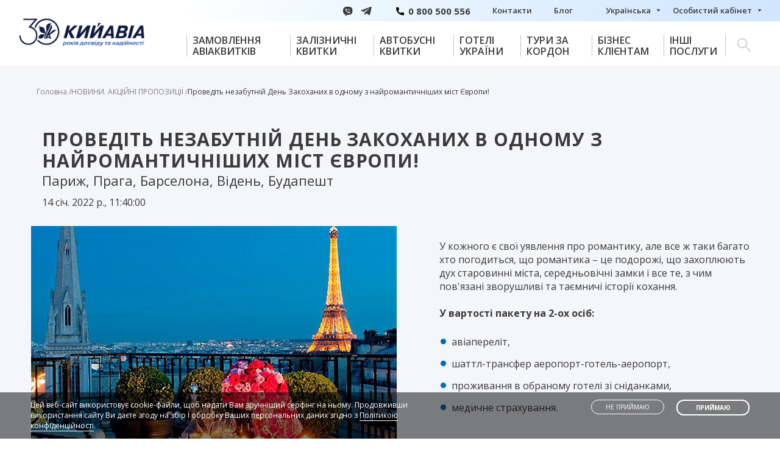

--- FILE ---
content_type: text/html; charset=UTF-8
request_url: https://kiyavia.com/novini-kompanii/provedit-nezabutnij-den-zakohanih-v-odnomu-z-najromanticnisih-mist-evropi
body_size: 12067
content:
<!DOCTYPE html><html lang="uk-UA"><head><meta charset="UTF-8"><meta name="viewport" content="width=device-width, initial-scale=1"><meta name="referrer" content="no-referrer-when-downgrade"><meta name="theme-color" content="#026db3"><meta name="msapplication-config" content="/files/favicons/browserconfig.xml"><link rel="apple-touch-icon" sizes="72x72" href="/files/favicons/apple-touch-icon-72x72.png"><link rel="apple-touch-icon" sizes="144x144" href="/files/favicons/apple-touch-icon-144x144.png"><link rel="apple-touch-icon" sizes="152x152" href="/files/favicons/apple-touch-icon-152x152.png"><link rel="apple-touch-icon" sizes="180x180" href="/files/favicons/apple-touch-icon-180x180.png"><link rel="apple-touch-icon-precomposed" sizes="180x180" href="/files/favicons/apple-touch-icon-precomposed-512x512.png"><link rel="manifest" href="/files/favicons/manifest.json"><link rel="icon" href="/favicon.ico" type="image/x-icon"><link rel="shortcut icon" href="/favicon.ico" type="image/x-icon"><meta name="csrf-param" content="_csrf"><meta name="csrf-token" content="YBGEPH45TFS8BRsiIGjpmkZGmNkXBLK5o3QePRaNBkENft4EOkAGbOZTbEZwDqfQcjD07V0289TvEVZLQcw1Eg=="><title>Проведіть незабутній День Закоханих в одному з найромантичніших міст Європи!</title><meta property="og:type" content="article"><meta property="og:title" content="Проведіть незабутній День Закоханих в одному з найромантичніших міст Європи!"><meta property="og:url" content="https://kiyavia.com/novini-kompanii/provedit-nezabutnij-den-zakohanih-v-odnomu-z-najromanticnisih-mist-evropi"><meta property="og:description" content="У кожного є свої уявлення про романтику, але все ж таки багато хто погодиться, що романтика – це подорожі!"><meta property="og:locale" content="uk_UA"><meta property="og:image" content="https://kiyavia.com/files/news/2022/den-svyatogo-valentina.jpg"><meta property="og:image:type" content="image/jpeg"><meta property="og:image:width" content="600"><meta property="og:image:height" content="400"><meta property="og:site_name" content="КИЙАВІА"><meta name="twitter:site" content=""><meta name="twitter:title" content="Проведіть незабутній День Закоханих в одному з найромантичніших міст Європи!"><meta name="twitter:image" content="https://kiyavia.com/files/news/2022/den-svyatogo-valentina.jpg"><meta name="robots" content="index, follow, all"><meta name="generator" content="mr.able"><meta name="keywords" content="день закоханих, тури для пар, тури для закоханих"><meta name="description" content="У кожного є свої уявлення про романтику, але все ж таки багато хто погодиться, що романтика – це подорожі!"><link href="https://kiyavia.com/novini-kompanii/provedit-nezabutnij-den-zakohanih-v-odnomu-z-najromanticnisih-mist-evropi" rel="alternate" hreflang="uk-UA"><link href="https://kiyavia.com/ru/novini-kompanii/provedit-nezabutnij-den-zakohanih-v-odnomu-z-najromanticnisih-mist-evropi" rel="alternate" hreflang="ru"><link href="https://kiyavia.com/en/provedit-nezabutnij-den-zakohanih-v-odnomu-z-najromanticnisih-mist-evropi" rel="alternate" hreflang="en"><link href="https://kiyavia.com/novini-kompanii/provedit-nezabutnij-den-zakohanih-v-odnomu-z-najromanticnisih-mist-evropi" rel="canonical"><link href="/assets/css-compress/ca941eb5ca0eab71815b46e26d0a6db6.css?v=1760335633" rel="stylesheet"><style>.page-slider-nav-item-wrap{height:120px !important}.page-slider-nav-item-wrap img{height:100% !important;max-width:none;width:100% !important;object-fit:cover}.tabsblock-item-tab .page-slider-item-wrap img{width:100% !important;height:100% !important;object-fit:contain;display:inline-block}.page-media.constructor-block .page-media-wrap:after{background:#00336b !important}.container-header-h1-with-servise{top:0px !important}.container-header-h1-with-servise h1{padding-top:0px !important;padding-bottom:70px !important}.page-media.constructor-block .page-media-wrap{max-height:350px !important}.page-media.constructor-block .page-media-wrap img{min-height:350px !important}@media (max-width: 1280px){.page-media.constructor-block .page-media-wrap img{min-height:auto !important;width:100% !important}.page-media.constructor-block .page-media-wrap{max-height:unset !important}}@media (max-width: 600px){.main-tabs-item{margin:0;width:91px !important}}@media (max-width: 768px){.container-header-h1-with-servise h1{padding-bottom:0 !important}.main-tabs-item span{font:600 14px "Open Sans", "Arial", "sans-serif" !important}}.jq-selectbox__dropdown{height:300px !important;overflow:hidden !important;overflow-y:auto !important}.modal{display:none;z-index:500;position:absolute;width:100%;height:100%;top:0;left:0;text-align:center}.modal .fon-modal-load,.modal .fon-modal{display:inline-block;background:#000;position:fixed;width:100%;height:100%;z-index:1;opacity:0.5;top:0;left:0}.modal .body-modal{display:inline-block;position:relative;background:#fff;width:80%;border-radius:5px;box-shadow:0 3px 7px rgba(0,0,0,.25);-moz-box-shadow:0 3px 7px rgba(0,0,0,.25);-webkit-box-shadow:0 3px 7px rgba(0,0,0,.25);box-sizing:border-box;-moz-box-sizing:border-box;-webkit-box-sizing:border-box;z-index:2}#modal-load .body-modal{position:fixed;background:unset;top:30%;width:auto}#modal-load .container-in-body-modal{width:50px;line-height:44px;height:50px;text-align:center;background:#fff;border-radius:3px;margin-left:-25px}#modal-load img{display:inline-block;vertical-align:middle}.subscription.view-tyr-hotel .btn-darkviolet{background-color:#fc1f49 !important}.subscription.view-tyr-hotel .btn-darkviolet:hover{background-color:#fff !important}.subscription.view-tyr-hotel .subscription-form-wrap{text-align:center}.subscription.view-tyr-hotel .subscription-form-field-btn,.subscription.view-tyr-hotel .subscription-form-field-btn span{max-width:264px !important}.subscription.view-tyr-hotel .subscription-form-field-submit{width:auto !important}.subscription.view-tyr-hotel .subscription-form{padding:20px 20px 5px 20px !important;text-align:right}.subscription.view-tyr-hotel .category-travel-quote-pattern{max-height:calc(100% + 0px);overflow:hidden}.subscription.view-tyr-hotel .subscription-block{z-index:2}.subscription.view-tyr-hotel{background:rgb(2, 109, 179);color:rgb(255, 255, 255);font:300 18px / 22px "Open Sans", Arial, sans-serif;position:relative;z-index:3;padding:0px 0 5px 0;margin-top:25px}.subscription.view-tyr-hotel .subscription-right{width:100% !important}.subscription.view-tyr-hotel .category-travel-quote-pattern{top:0}.subscription.view-tyr-hotel .subscription-form-field{padding:0px 2% 0px 0px !important;width:20% !important;margin-bottom:20px}h5.h5-title-1,h5.h5-title-2{display:inline-block;text-align:left;font-size:20px;color:#fff;margin-bottom:10px;width:100%;font-weight:normal;line-height:30px;position:relative;z-index:2}h5.h5-title-1{padding-top:5px}h5.h5-title-2{margin-bottom:35px;padding-top:10px}h6.h6-rules{font-weight:normal;padding-top:7px;position:relative;z-index:3}h6.h6-rules a{font-weight:bold;color:#fff}.subscription.view-tyr-hotel .jq-selectbox__select-text{font-weight:400}.subscription.view-tyr-hotel .subscription-success{background:#fff;color:#3b3b3b}.subscription.view-tyr-hotel .text-danger{font-size:13px}@media (max-width: 768px){.subscription.view-tyr-hotel .subscription-form-field{padding:0px 5% 0px 0px !important;width:47% !important}h5.h5-title-1,h5.h5-title-2{font-size:18px}}@media (max-width: 468px){.subscription.view-tyr-hotel .subscription-form-field{padding:0 !important;width:100% !important}}.subscription .hidden{display:none}.subscription .subscription-form-field.subscription-form-field-email{width:71%;margin-bottom:20px;padding:0}.subscription .subscription-form-field.subscription-form-field-submit{width:25%;min-width:200px}.subscription-form-field-btn{max-width:200px !important}@media (max-width: 990px){.subscription .subscription-form-field.subscription-form-field-email{width:60%}}@media (max-width: 530px){.subscription .subscription-form-field.subscription-form-field-email{width:100%}.subscription .subscription-form-field.subscription-form-field-submit{width:100%}}</style> <script>(function(w,d,s,l,i){w[l]=w[l]||[];w[l].push({'gtm.start':
new Date().getTime(),event:'gtm.js'});var f=d.getElementsByTagName(s)[0],
j=d.createElement(s),dl=l!='dataLayer'?'&l='+l:'';j.async=true;j.src=
'https://www.googletagmanager.com/gtm.js?id='+i+dl;f.parentNode.insertBefore(j,f);
})(window,document,'script','dataLayer','GTM-MVXCXMQ');</script> <script type="application/ld+json">
{
"@context": "https://schema.org",
"@type": "WebSite",
"url": "https://kiyavia.com",
"potentialAction": {
"@type": "SearchAction",
"target": "https://kiyavia.com/search?s={s}",
"query-input": "required name=s"
}
}
</script><script type="application/ld+json">
{
"@context": "schema.org",
"@type": "Organization",
"address": {
"@type": "PostalAddress",
"addressLocality": "Київ, Україна",
"postalCode": "01135",
"streetAddress": "проспект Перемоги, 2"
},
"email": "office@kiyavia.com",
"name": "КИЙАВІА",
"telephone" : ["556", "0 800 500 556", "+38 (067) 209 35 32", "+38 (067) 209 35 11", "+38 (044) 490 49 02", "+38 (044) 490 49 76"],
"url": "https://kiyavia.com",
"logo": "https://kiyavia.com/files/favicons/apple-touch-icon-precomposed-512x512.png"
}
</script><script type="application/ld+json">
{
"@context" : "https://schema.org",
"@type" : "Article",
"mainEntityOfPage":{
"@type":"WebPage",
"@id":"https://kiyavia.com/novini-kompanii/provedit-nezabutnij-den-zakohanih-v-odnomu-z-najromanticnisih-mist-evropi"
},
"url" : "https://kiyavia.com/novini-kompanii/provedit-nezabutnij-den-zakohanih-v-odnomu-z-najromanticnisih-mist-evropi",
"datePublished": "2022-01-14 11:40",
"dateModified":"2022-01-20 16:59",
"headline": "Проведіть незабутній День Закоханих в одному з найромантичніших міст Європи!",
"image": {
"@type" : "ImageObject" ,
"url": "https://kiyavia.com/files/news/2022/den-svyatogo-valentina.jpg",
"height" : "400",
"width" : "600"
},
"articleBody": "",
"author": "https://kiyavia.com",
"publisher": {
"@type": "Organization ",
"name": "КИЙАВІА",
"logo" : {
"@type": "ImageObject",
"url": "https://kiyavia.com/files/logos/logo-600x60.jpg",
"height" : 60,
"width" : 600
}
}
}
</script></head><body data-lang="uk" class="page-provedit-nezabutnij-den-zakohanih-v-odnomu-z-najromanticnisih-mist-evropi p928 type-news novini-kompanii"><noscript><iframe src="https://www.googletagmanager.com/ns.html?id=GTM-MVXCXMQ" height="0" width="0" style="display:none;visibility:hidden"></iframe></noscript><header><div class="header animated slideInDown"><div class="container-wrap"><div class="header-left header-left-width200"><div class="header-bottom-logo"><a href="/"><img src="/files/logos/logo.png" alt="КИЙАВІА"></a> </div></div><div class="header-right"><div class="header-top"><div class="header-top-gradient"></div><div class="header-top-wrap"><ul class="header-top-messenger"> <li class="header-top-messenger-item header-top-messenger-viber"> <a href="viber://chat?number=%2B380672394519" rel="nofollow noopener" target="_blank">Viber</a> </li> <li class="header-top-messenger-item header-top-messenger-telegram"> <a href="tg://resolve?domain=KIY_AVIA" rel="nofollow noopener" target="_blank">Telegram</a> </li> </ul> <ul class="header-top-menu"> <li class="header-top-menu-item item-menu-phone-img"> <a href="tel:0800500556"> <span></span><b>0 800 500 556</b> </a> </li> <li class="header-top-menu-item"> <a href="/contacts"> Контакти </a> </li> <li class="header-top-menu-item"> <a href="/articles"> Блог </a> </li> <li class="header-top-menu-item header-langs js-lang"> <span>Мови</span> </li> <li class="header-top-menu-item header-top-menu-item-haschild a-profile-list"> <a href="javascript:void(0);"> Особистий кабінет </a> <div class="header-top-menu-item-submenu-wrap"> <ul class="header-top-menu-item-submenu"> <li class="header-top-menu-item-submenu-item"> <a href="/cabinet"> Профіль </a> </li> <li class="header-top-menu-item-submenu-item"> <a href="/enter"> Увійти </a> </li> <li class="header-top-menu-item-submenu-item"> <a href="/enter-logout"> Вийти </a> </li> </ul> </li> </ul> </div></div><div class="header-bottom"><div class="header-bottom-wrap"><div class="header-bottom-menu"><nav> <ul class="header-nav"> <li class="header-nav-item header-nav-item-haschild box-color-menu-set"> <a href="/avia" class="header-nav-item-title"> <span class="header-nav-item-title-span">Замовлення авіаквитків  </span> <span class="header-nav-item-title-span-color">Замовлення авіаквитків  </span> </a> <div class="header-nav-item-dropdown hidden"> <div class="header-nav-item-dropdown-wrap"> <div class="header-nav-item-descr"> <div class="header-nav-item-descr-wrap"> <div class="header-nav-item-descr-top"> <div class="header-nav-item-descr-title">  <h2 class="header-nav-item-descr-title-h2">Замовлення авіаквитків</h2> </div> </div> <div class="header-nav-item-descr-text"></div> </div> </div> <div class="header-nav-col-items"> <div class="header-nav-col-items-wrap"> <div class="header-nav-col-item header-nav-item-col1"> <ul class="header-nav-submenu"> <li class="header-nav-submenu-item "> <a href="/children-camps/artek-bukovel">АРТЕК БУКОВЕЛЬ </a> </li> </ul> </div> </div> </div> <div class="header-nav-item-dropdown-services"></div> </div> </div> </li> <li class="header-nav-item header-nav-item-haschild box-color-menu-set"> <a href="/train" class="header-nav-item-title"> <span class="header-nav-item-title-span">Залізничні квитки  </span> <span class="header-nav-item-title-span-color">Залізничні квитки  </span> </a> <div class="header-nav-item-dropdown hidden"> <div class="header-nav-item-dropdown-wrap"> <div class="header-nav-item-descr"> <div class="header-nav-item-descr-wrap"> <div class="header-nav-item-descr-top"> <div class="header-nav-item-descr-title">  <h2 class="header-nav-item-descr-title-h2">Залізничні квитки</h2> </div> </div> <div class="header-nav-item-descr-text"></div> </div> </div> <div class="header-nav-col-items"> <div class="header-nav-col-items-wrap"> <div class="header-nav-col-item header-nav-item-col1"> <ul class="header-nav-submenu"> </ul> </div> </div> </div> <div class="header-nav-item-dropdown-services"></div> </div> </div> </li> <li class="header-nav-item header-nav-item-haschild box-color-menu-set"> <a href="/buses" class="header-nav-item-title"> <span class="header-nav-item-title-span">Автобусні квитки  </span> <span class="header-nav-item-title-span-color">Автобусні квитки  </span> </a> <div class="header-nav-item-dropdown hidden"> <div class="header-nav-item-dropdown-wrap"> <div class="header-nav-item-descr"> <div class="header-nav-item-descr-wrap"> <div class="header-nav-item-descr-top"> <div class="header-nav-item-descr-title">  <h2 class="header-nav-item-descr-title-h2">Автобусні квитки</h2> </div> </div> <div class="header-nav-item-descr-text"></div> </div> </div> <div class="header-nav-col-items"> <div class="header-nav-col-items-wrap"> <div class="header-nav-col-item header-nav-item-col1"> <ul class="header-nav-submenu"> </ul> </div> </div> </div> <div class="header-nav-item-dropdown-services"></div> </div> </div> </li> <li class="header-nav-item header-nav-item-haschild box-color-menu-set"> <a href="/hotel-in-ukraine" class="header-nav-item-title"> <span class="header-nav-item-title-span">Готелі України  </span> <span class="header-nav-item-title-span-color">Готелі України  </span> </a> <div class="header-nav-item-dropdown hidden"> <div class="header-nav-item-dropdown-wrap"> <div class="header-nav-item-descr"> <div class="header-nav-item-descr-wrap"> <div class="header-nav-item-descr-top"> <div class="header-nav-item-descr-title">  <h2 class="header-nav-item-descr-title-h2">Готелі України</h2> </div> </div> <div class="header-nav-item-descr-text"></div> </div> </div> <div class="header-nav-col-items"> <div class="header-nav-col-items-wrap"> <div class="header-nav-col-item header-nav-item-col1"> <ul class="header-nav-submenu"> <li class="header-nav-submenu-item "> <a href="/hotel-in-ukraine">Готелі України</a> </li> <li class="header-nav-submenu-item "> <a href="/children-camps">Відпочинок в дитячих таборах</a> </li> </ul> </div> <div class="header-nav-col-item header-nav-item-col2"> <ul class="header-nav-submenu"> <li class="header-nav-submenu-item "> <a href="/kurorts">Санаторії та курорти України</a> </li> <li class="header-nav-submenu-item two-item-col"> <a href="/ekskursii-po-ukraini">Екскурсії по Україні</a> </li> </ul> </div> <div class="header-nav-col-item header-nav-item-col2"> <ul class="header-nav-submenu"> <li class="header-nav-submenu-item "> <a href="/vidpochynok-v-karpatah">Відпочинок в Карпатах</a> </li> </ul> </div> <div class="header-nav-col-item header-nav-item-col2"> <ul class="header-nav-submenu"> <li class="header-nav-submenu-item "> <a href="/turi-v-chernobyl">Тури в Чорнобиль</a> </li> </ul> </div> </div> </div> <div class="header-nav-item-dropdown-services"></div> </div> </div> </li> <li class="header-nav-item header-nav-item-haschild box-color-menu-set"> <a href="/travel-provider" class="header-nav-item-title"> <span class="header-nav-item-title-span">Тури за кордон  </span> <span class="header-nav-item-title-span-color">Тури за кордон  </span> </a> <div class="header-nav-item-dropdown hidden"> <div class="header-nav-item-dropdown-wrap"> <div class="header-nav-item-descr"> <div class="header-nav-item-descr-wrap"> <div class="header-nav-item-descr-top"> <div class="header-nav-item-descr-title">  <h2 class="header-nav-item-descr-title-h2">Тури за кордон</h2> </div> </div> <div class="header-nav-item-descr-text"></div> </div> </div> <div class="header-nav-col-items"> <div class="header-nav-col-items-wrap"> <div class="header-nav-col-item header-nav-item-col1"> <ul class="header-nav-submenu"> </ul> </div> </div> </div> <div class="header-nav-item-dropdown-services"></div> </div> </div> </li> <li class="header-nav-item header-nav-item-haschild box-color-menu-set"> <a href="javascript:void(0);" class="header-nav-item-title"> <span class="header-nav-item-title-span">Бізнес клієнтам  </span> <span class="header-nav-item-title-span-color">Бізнес клієнтам  </span> </a> <div class="header-nav-item-dropdown "> <div class="header-nav-item-dropdown-wrap"> <div class="header-nav-item-descr"> <div class="header-nav-item-descr-wrap"> <div class="header-nav-item-descr-top"> <div class="header-nav-item-descr-title">  <h2 class="header-nav-item-descr-title-h2">Бізнес клієнтам</h2> </div> </div> <div class="header-nav-item-descr-text"></div> </div> </div> <div class="header-nav-col-items"> <div class="header-nav-col-items-wrap"> <div class="header-nav-col-item header-nav-item-col1"> <ul class="header-nav-submenu"> <li class="header-nav-submenu-item "> <a href="/business-travel-management">Організація ділових подорожей</a> </li> <li class="header-nav-submenu-item "> <a href="/vip-poslugy">VIP-послуги</a> </li> </ul> </div> <div class="header-nav-col-item header-nav-item-col2"> <ul class="header-nav-submenu"> <li class="header-nav-submenu-item "> <a href="/event-management">Організація заходів</a> </li> </ul> </div> </div> </div> <div class="header-nav-item-dropdown-services"></div> </div> </div> </li> <li class="header-nav-item header-nav-item-haschild box-color-menu-set"> <a href="/business-travel-management" class="header-nav-item-title"> <span class="header-nav-item-title-span">Інші послуги  </span> <span class="header-nav-item-title-span-color">Інші послуги  </span> </a> <div class="header-nav-item-dropdown "> <div class="header-nav-item-dropdown-wrap"> <div class="header-nav-item-descr"> <div class="header-nav-item-descr-wrap"> <div class="header-nav-item-descr-top"> <div class="header-nav-item-descr-title">  <h2 class="header-nav-item-descr-title-h2">Інші послуги</h2> </div> </div> <div class="header-nav-item-descr-text"></div> </div> </div> <div class="header-nav-col-items"> <div class="header-nav-col-items-wrap"> <div class="header-nav-col-item header-nav-item-col1"> <ul class="header-nav-submenu"> <li class="header-nav-submenu-item "> <a href="/fast-line-borispol">Послуги Fast Line</a> </li> <li class="header-nav-submenu-item "> <a href="/organizatsiya-transferov">Організація трансферів</a> </li> <li class="header-nav-submenu-item two-item-col"> <a href="/vip-poslugy-v-aeroportah">VIP-послуги в аеропортах</a> </li> </ul> </div> <div class="header-nav-col-item header-nav-item-col2"> <ul class="header-nav-submenu"> <li class="header-nav-submenu-item "> <a href="/arenda-avto">Оренда авто</a> </li> </ul> </div> <div class="header-nav-col-item header-nav-item-col2"> <ul class="header-nav-submenu"> <li class="header-nav-submenu-item "> <a href="/calc-for-cargo">Зберігання речей</a> </li> </ul> </div> <div class="header-nav-col-item header-nav-item-col2"> <ul class="header-nav-submenu"> <li class="header-nav-submenu-item "> <a href="/gruzoperevozki">Вантажоперевезення</a> </li> </ul> </div> <div class="header-nav-col-item header-nav-item-col2"> <ul class="header-nav-submenu"> <li class="header-nav-submenu-item "> <a href="/registratsiya-na-reysy-aviacompaniy">Реєстрація на рейси авіакомпаній</a> </li> </ul> </div> <div class="header-nav-col-item header-nav-item-col2"> <ul class="header-nav-submenu"> <li class="header-nav-submenu-item "> <a href="/tourism-insurance">Страхування</a> </li> </ul> </div> </div> </div> <div class="header-nav-item-dropdown-services"></div> </div> </div> </li> <li class="header-nav-item header-nav-item-haschild header-nav-search custom-search"> <span class="header-nav-item-title header-nav-search-btn"></span> <div class="header-nav-item-dropdown"> <div class="header-nav-item-dropdown-wrap"> <div class="header-nav-search-wrap"> <div> <form role="search" class="header-nav-search-form" action="/search" autocomplete="off"> <div class="form-input"> <input type="search" name="s" autofocus> <label class="form-input-title">пошук</label> </div> <button class="btn-darkviolet"><span>знайти</span></button> </form> <div class="header-nav-search-result"> <ul class="header-nav-search-result-items"> </ul></nav> </div></div></div></div></div></div><div class="header-mobile"><div class="header-mobile-top"><div class="container-wrap"></div></div><div class="header-mobile-bottom"><div class="header-mobile-bottom-wrap"><div class="container-wrap"><div class="header-mobile-nav-close js-dropdown-close"><button class="header-mobile-nav-close-arrow" type="button"></button></div><div class="header-mobile-logo"><a href="/"><img src="/files/logos/logo.png" alt="КИЙАВІА"></a> </div><div class="header-mobile-hamburger"><button class="hamburger hamburger-spin js-hamburger" type="button"><span class="hamburger-box"><span class="hamburger-inner"></span></span></button></div></div></div><div class="header-mobile-menus js-mobile-menu"><div class="header-mobile-menus-wrap"><div class="header-mobile-menu-left"> <ul class="header-mobile-menu"> <li class="header-mobile-menu-item item-menu-phone-img"> <a href="tel:0800500556"><span></span><b>0 800 500 556</b></a> </li> <li class="header-mobile-menu-item"> <a href="/contacts">Контакти</a> </li> <li class="header-mobile-menu-item"> <a href="/articles">Блог</a> </li> <li class="header-mobile-menu-item header-langs js-lang"> <span>Мови</span> </li> <li class="header-mobile-menu-item header-mobile-menu-item-haschild a-profile-list"> <a href="javascript:void(0);">Особистий кабінет</a> <ul class="header-mobile-menu-item-submenu"> <li class=""> <a href="/cabinet">Профіль</a> </li> <li class=""> <a href="/enter">Увійти</a> </li> <li class=""> <a href="/enter-logout">Вийти</a> </li> </ul> </li> </ul></div> <div class="header-mobile-menu-right"> <nav> <ul class="header-mobile-nav"> <li class="header-mobile-nav-item header-mobile-nav-item-haschild box-color-menu-set">  <a class="header-mobile-nav-item-title" href="/avia">Замовлення авіаквитків<span class="header-mobile-nav-item-title-border"></span></a> <div class="header-mobile-nav-item-dropdown"> <div class="header-mobile-nav-item-dropdown-wrap hidden"> <div class="header-mobile-nav-item-descr"> <div class="header-mobile-nav-item-descr-top"> <div class="header-mobile-nav-item-descr-title">  <h2 class="header-nav-item-descr-title-mobile-h2">Замовлення авіаквитків</h2> </div> <div class="header-mobile-nav-item-descr-btn"> <a class="btn-transparent" href="/avia"><span>Перейти</span></a> </div> </div> <div class="header-mobile-nav-item-descr-text"></div> </div> <ul class="header-mobile-nav-submenu"> <li class="header-mobile-nav-submenu-item "> <a href="/children-camps/artek-bukovel">АРТЕК БУКОВЕЛЬ </a> </li> </ul> </div> </div> </li> <li class="header-mobile-nav-item header-mobile-nav-item-haschild box-color-menu-set">  <a class="header-mobile-nav-item-title" href="/train">Залізничні квитки<span class="header-mobile-nav-item-title-border"></span></a> <div class="header-mobile-nav-item-dropdown"> <div class="header-mobile-nav-item-dropdown-wrap hidden"> <div class="header-mobile-nav-item-descr"> <div class="header-mobile-nav-item-descr-top"> <div class="header-mobile-nav-item-descr-title">  <h2 class="header-nav-item-descr-title-mobile-h2">Залізничні квитки</h2> </div> <div class="header-mobile-nav-item-descr-btn"> <a class="btn-transparent" href="/train"><span>Перейти</span></a> </div> </div> <div class="header-mobile-nav-item-descr-text"></div> </div> <ul class="header-mobile-nav-submenu"> </ul> </div> </div> </li> <li class="header-mobile-nav-item header-mobile-nav-item-haschild box-color-menu-set">  <a class="header-mobile-nav-item-title" href="/buses">Автобусні квитки<span class="header-mobile-nav-item-title-border"></span></a> <div class="header-mobile-nav-item-dropdown"> <div class="header-mobile-nav-item-dropdown-wrap hidden"> <div class="header-mobile-nav-item-descr"> <div class="header-mobile-nav-item-descr-top"> <div class="header-mobile-nav-item-descr-title">  <h2 class="header-nav-item-descr-title-mobile-h2">Автобусні квитки</h2> </div> <div class="header-mobile-nav-item-descr-btn"> <a class="btn-transparent" href="/buses"><span>Перейти</span></a> </div> </div> <div class="header-mobile-nav-item-descr-text"></div> </div> <ul class="header-mobile-nav-submenu"> </ul> </div> </div> </li> <li class="header-mobile-nav-item header-mobile-nav-item-haschild box-color-menu-set">  <a class="header-mobile-nav-item-title" href="/hotel-in-ukraine">Готелі України<span class="header-mobile-nav-item-title-border"></span></a> <div class="header-mobile-nav-item-dropdown"> <div class="header-mobile-nav-item-dropdown-wrap hidden"> <div class="header-mobile-nav-item-descr"> <div class="header-mobile-nav-item-descr-top"> <div class="header-mobile-nav-item-descr-title">  <h2 class="header-nav-item-descr-title-mobile-h2">Готелі України</h2> </div> <div class="header-mobile-nav-item-descr-btn"> <a class="btn-transparent" href="/hotel-in-ukraine"><span>Перейти</span></a> </div> </div> <div class="header-mobile-nav-item-descr-text"></div> </div> <ul class="header-mobile-nav-submenu"> <li class="header-mobile-nav-submenu-item "> <a href="/hotel-in-ukraine">Готелі України</a> </li> <li class="header-mobile-nav-submenu-item "> <a href="/children-camps">Відпочинок в дитячих таборах</a> </li> <li class="header-mobile-nav-submenu-item "> <a href="/kurorts">Санаторії та курорти України</a> </li> <li class="header-mobile-nav-submenu-item two-item-col"> <a href="/ekskursii-po-ukraini">Екскурсії по Україні</a> </li> <li class="header-mobile-nav-submenu-item "> <a href="/vidpochynok-v-karpatah">Відпочинок в Карпатах</a> </li> <li class="header-mobile-nav-submenu-item "> <a href="/turi-v-chernobyl">Тури в Чорнобиль</a> </li> </ul> </div> </div> </li> <li class="header-mobile-nav-item header-mobile-nav-item-haschild box-color-menu-set">  <a class="header-mobile-nav-item-title" href="/travel-provider">Тури за кордон<span class="header-mobile-nav-item-title-border"></span></a> <div class="header-mobile-nav-item-dropdown"> <div class="header-mobile-nav-item-dropdown-wrap hidden"> <div class="header-mobile-nav-item-descr"> <div class="header-mobile-nav-item-descr-top"> <div class="header-mobile-nav-item-descr-title">  <h2 class="header-nav-item-descr-title-mobile-h2">Тури за кордон</h2> </div> <div class="header-mobile-nav-item-descr-btn"> <a class="btn-transparent" href="/travel-provider"><span>Перейти</span></a> </div> </div> <div class="header-mobile-nav-item-descr-text"></div> </div> <ul class="header-mobile-nav-submenu"> </ul> </div> </div> </li> <li class="header-mobile-nav-item header-mobile-nav-item-haschild box-color-menu-set">  <span class="header-mobile-nav-item-title">Бізнес клієнтам<span class="header-mobile-nav-item-title-border"></span></span> <div class="header-mobile-nav-item-dropdown"> <div class="header-mobile-nav-item-dropdown-wrap "> <div class="header-mobile-nav-item-descr"> <div class="header-mobile-nav-item-descr-top"> <div class="header-mobile-nav-item-descr-title">  <h2 class="header-nav-item-descr-title-mobile-h2">Бізнес клієнтам</h2> </div> <div class="header-mobile-nav-item-descr-btn"> <a class="btn-transparent" href="javascript:void(0);"><span>Перейти</span></a> </div> </div> <div class="header-mobile-nav-item-descr-text"></div> </div> <ul class="header-mobile-nav-submenu"> <li class="header-mobile-nav-submenu-item "> <a href="/business-travel-management">Організація ділових подорожей</a> </li> <li class="header-mobile-nav-submenu-item "> <a href="/vip-poslugy">VIP-послуги</a> </li> <li class="header-mobile-nav-submenu-item "> <a href="/event-management">Організація заходів</a> </li> </ul> </div> </div> </li> <li class="header-mobile-nav-item header-mobile-nav-item-haschild box-color-menu-set">  <span class="header-mobile-nav-item-title">Інші послуги<span class="header-mobile-nav-item-title-border"></span></span> <div class="header-mobile-nav-item-dropdown"> <div class="header-mobile-nav-item-dropdown-wrap "> <div class="header-mobile-nav-item-descr"> <div class="header-mobile-nav-item-descr-top"> <div class="header-mobile-nav-item-descr-title">  <h2 class="header-nav-item-descr-title-mobile-h2">Інші послуги</h2> </div> <div class="header-mobile-nav-item-descr-btn"> <a class="btn-transparent" href="/business-travel-management"><span>Перейти</span></a> </div> </div> <div class="header-mobile-nav-item-descr-text"></div> </div> <ul class="header-mobile-nav-submenu"> <li class="header-mobile-nav-submenu-item "> <a href="/fast-line-borispol">Послуги Fast Line</a> </li> <li class="header-mobile-nav-submenu-item "> <a href="/organizatsiya-transferov">Організація трансферів</a> </li> <li class="header-mobile-nav-submenu-item two-item-col"> <a href="/vip-poslugy-v-aeroportah">VIP-послуги в аеропортах</a> </li> <li class="header-mobile-nav-submenu-item "> <a href="/arenda-avto">Оренда авто</a> </li> <li class="header-mobile-nav-submenu-item "> <a href="/calc-for-cargo">Зберігання речей</a> </li> <li class="header-mobile-nav-submenu-item "> <a href="/gruzoperevozki">Вантажоперевезення</a> </li> <li class="header-mobile-nav-submenu-item "> <a href="/registratsiya-na-reysy-aviacompaniy">Реєстрація на рейси авіакомпаній</a> </li> <li class="header-mobile-nav-submenu-item "> <a href="/tourism-insurance">Страхування</a> </li> </ul> </div> </div> </li> <li class="header-mobile-nav-item header-mobile-nav-item-haschild header-nav-search custom-search"> <span class="header-mobile-nav-item-title"><span class="header-mobile-search-btn"></span><span class="header-mobile-nav-item-title-border"></span></span> <div class="header-mobile-nav-item-dropdown"> <div class="header-nav-item-dropdown-wrap"> <form role="search" class="header-nav-search-form" action="/search" autocomplete="off"> <div class="form-input"> <input type="search" name="s" > <label class="form-input-title">пошук</label> </div> <button class="btn-darkviolet"><span>знайти</span></button> </form> <div class="header-nav-search-result"> <ul class="header-nav-search-result-items"> </ul> </div> </div> </li> </ul> </nav></div> </div></div></div></div></header><div class="content"><div class="page"><div class="container-wrap"><div class="container-breadcrumbs"><div class="container-wrap"><div class="breadcrumbs"><ul class="breadcrumbs-list" itemscope itemtype="https://schema.org/BreadcrumbList"><li class="breadcrumbs-item" itemprop="itemListElement" itemscope itemtype="http://schema.org/ListItem"><a href="/" class="breadcrumbs-link" itemprop="item"><span itemprop="name">Головна</span> / </a><meta itemprop="position" content="1" /></li><li class="breadcrumbs-item" itemprop="itemListElement" itemscope itemtype="http://schema.org/ListItem"><a href="/novini-kompanii" class="breadcrumbs-link" itemprop="item"><span itemprop="name">НОВИНИ. АКЦІЙНІ ПРОПОЗИЦІЇ</span> / </a><meta itemprop="position" content="2" /></li><li class="breadcrumbs-item" itemprop="itemListElement" itemscope itemtype="http://schema.org/ListItem"><span class="breadcrumbs-link active" itemprop="name">Проведіть незабутній День Закоханих в одному з найромантичніших міст Європи!</span><meta itemprop="position" content="3" /></li></ul></div></div></div> <div class="page-header"><h1 class="h2">Проведіть незабутній День Закоханих в одному з найромантичніших міст Європи!</h1><h2 class="h3-subtitle">Париж, Прага, Барселона, Відень, Будапешт</h2><p class="date">14 січ. 2022 р., 11:40:00</p></div></div><div class="page-wrap"><div class="page-content"><div class="page-content-wrap"></div></div></div><div class="container-wrap"></div><div class="page-content constructor-block block-without-h2"><div class="page-content-wrap constructor-block-wrap"><div><img alt="Тури на день закоханих" class="img-left" src="/files/news/2022/den-svyatogo-valentina.jpg" /></div><div>&nbsp;</div><div>У кожного є свої уявлення про романтику, але все ж таки багато хто погодиться, що романтика &ndash; це подорожі, що захоплюють дух старовинні міста, середньовічні замки і все те, з чим пов&#39;язані зворушливі та таємничі історії кохання.</div><div>&nbsp;</div><div><strong>У вартості пакету на 2-ох осіб:</strong></div><ul><li>авіапереліт,</li><li>шаттл-трансфер аеропорт-готель-аеропорт,</li><li>проживання в обраному готелі зі сніданками,</li><li>медичне страхування.</li></ul><p align="center"><a class="cta-block-btn btn-darkviolet" href="https://kiyavia.com/travel-provider" style="background-color: #fc1f49;"><span style="font-size:16px;">Забронюйте тур онлайн</span></a></p></div></div><script type="text/template" class="tabsblock-template"><div class="constructor-block <% if (title) { %> block-without-h2<% } %> tabsblock"><div class="container-wrap"><% if (title) { %><h2 class="h2 h2-nopadding"><%= title %></h2><% } %><% var j=1; %><% if (items) { %><% items.forEach(function(item) { %><% j++; %><% }); %><% } %><% if (!photos) { var j=j-1; }%><div class="tabsblock-items" ><div class="tabsblock-items-wrap tabsblock-items-<%= j %>" ><% var i=1; %><% if (items) { %><% items.forEach(function(item) { %><div class="tabsblock-item-tab-header js-tabsblock-tab-title<% if (i==1) { %> active<% } %>" data-item="tab-<%= i %>"><span><%= item.title %></span></div><div class="tabsblock-item-tab js-tabsblock-tab<% if (i==1) { %> active<% } %>" data-item="tab-<%= i %>"><div class="tabsblock-item-tab-wrap"><%= item.description %></div></div><% i++; %><% }); %><% } %><% if (photos) { %><div class="tabsblock-item-tab-header tabsblock-item-tab-header-photo js-tabsblock-tab-title<% if (i==1) { %> active<% } %>" data-item="tab-<%= i %>"><span>Фото</span></div><div class="tabsblock-item-tab js-tabsblock-tab<% if (i==1) { %> active<% } %>" data-item="tab-<%= i %>"><div class="tabsblock-item-tab-wrap"><div class="page-slider"><div class="page-slider-wrap constructor-block-wrap"><ul class="page-slider-items js-slider-news-img"><% photos.forEach(function(photo) { %><li class="page-slider-item"><div class="page-slider-item-wrap"><img src="<%= photo.image %>" alt=""/></div></li><% }); %></ul><ul class="page-slider-nav-items js-slider-nav-news-img"><% photos.forEach(function(photo) { %><li class="page-slider-nav-item"><div class="page-slider-nav-item-wrap"><img src="<%= photo.image %>" alt=""/></div></li><% }); %></ul></div></div></div></div><% } %></div></div></div></div></script><div class="tabsblock" id="custom-fields-tabs-1642149635" data-url="/uk/json/tabs/WyI5MjgiLCIyIiwiY3VzdG9tX2ZpZWxkc190YWJzXzE2NDIxNDk2MzUiXQ=="></div><div class="page-content constructor-block block-without-h2"><div class="page-content-wrap constructor-block-wrap"><div style="margin-top: 3%; margin-bottom: -3%;">Для отримання детальнішої інформації зателефонуйте тревел-експерту &ldquo;КИЙ АВІА&rdquo; з подорожей до Європи.</div><div style="margin-top: 3%; margin-bottom: -3%;">&nbsp;</div><div style="margin-top: 3%; margin-bottom: -3%;"><span style="color: rgb(255, 0, 0);">Увага!</span>&nbsp;Прохання уточнювати умови в&#39;їзду перед бронюванням!<span style="white-space: pre;"> </span></div></div></div><div class="page-center constructor-block"><div class="page-center-wrap constructor-block-wrap"><table style="margin: auto;"><tbody><tr style="background-color: #0770B4;"><td><img alt="" src="/files/news/travel_experts/alyona_kovalenko1.png" style="background-color: rgb(255, 255, 255); border: 1px solid rgb(255, 255, 255); border-radius: 100px; padding: 1px; vertical-align: middle;" /></td><td style="margin-left: 10px; margin-right: 5px; color: #ffffff; vertical-align: top;"><p>Тревел-експерт з подорожей до Європи:</p><p><strong>Альона Коваленко</strong></p><p><span style="font-size: 12px;">тел.:</span><a href="tel:380676208566" style="margin-left: 10px; margin-right: 5px; font-size: 14px; color: #ffffff;">+38 (067) 620-85-66</a></p></td></tr></tbody></table></div></div><div class="subscription view-tyr-hotel"><div class="constructor-block"><div class="container-wrap"><h5 class="h5-title-1">Потрібна більш детальна інформація про відпочинок?</h5><h5 class="h5-title-2">Заповніть форму і наш тревел-експерт зв'яжеться з Вами та відповість на всі Ваші запитання</h5><div class="subscription-block"><div class="subscription-wrap"><div class="subscription-right"><div class="subscription-right-wrap"><form name="subscription" action="/uk/json/subscription/WyI5MjgiLCIyIiwiY3VzdG9tX2ZpZWxkc19zdWJzY3JpcHRpb25fMTY0MjE1MTc1NiJd" autocomplete="off" class="subscription-form"><input type="hidden" name="_csrf" value="YBGEPH45TFS8BRsiIGjpmkZGmNkXBLK5o3QePRaNBkENft4EOkAGbOZTbEZwDqfQcjD07V0289TvEVZLQcw1Eg=="/><div class="subscription-form-wrap"><div class="subscription-form-field subscription-form-field-name"><input type="text" name="subscribename" autocomplete="off"
class="subscription-form-field-input" required><label class="subscription-form-field-title">Ваше ім'я</label></div><div class="subscription-form-field subscription-form-field-phone"><input type="tel" name="subscribephone" autocomplete="off"
class="subscription-form-field-input" required><label class="subscription-form-field-title">Телефон</label></div><div class="subscription-form-field subscription-form-field-email"><input type="email" name="subscribeemail" autocomplete="off"
class="subscription-form-field-input" required><label id="subscribeemail-error" class="error" for="subscribeemail" style="display: none;"></label><label class="subscription-form-field-title">Email</label></div><div class="subscription-form-field contacts-block-contactform-field-select-theme"><select class="contacts-block-contactform-selecttheme" name="theme" id="turTheme"><option value="Тур до Дня Закоханих" class="contacts-theme-0">Тур до Дня Закоханих</option></select><input type="hidden" name="subscribemails" value="tourism@kiyavia.com,statistics@kiyavia.com,info@kiyavia.com"></div><div class="subscription-form-field contacts-block-contactform-field-select-hotels"><select class="contacts-block-contactform-selecttheme" name="hotel" id="hotelTheme"><option value="Париж" class="contacts-hotels-0">Париж</option><option value="Прага" class="contacts-hotels-1">Прага</option><option value="Барселона" class="contacts-hotels-2">Барселона</option><option value="Відень" class="contacts-hotels-3">Відень</option><option value="Будапешт" class="contacts-hotels-4">Будапешт</option></select></div><div class="subscription-form-field"><div id="recaptcha3" style="display: inline-block;vertical-align: top;" class="g-recaptcha" data-sitekey="6Ldo_c8UAAAAAMgn9wsuAfYzZClLWP_tCej0gc7s"></div></div><div class="subscription-form-field subscription-form-field-submit js-subscribe-tyr-submit"><button class="subscription-form-field-btn btn-darkviolet"><span>Відправити</span></button></div></div></form><div class="subscription-success" style="display:none;"><div class="subscription-success-wrap"></div></div></div></div></div></div><h6 class="h6-rules">Натиснувши на кнопку «Відправити» Ви погоджуєтеся з умовами <a target="_blank" href="/politika-konfidencijnosti">Політики конфіденційності</a></h6></div><div class="category-travel-quote-pattern"><img src="/files/TravelProviderInUkraine/travel_provider_bg.svg"></div></div></div><div itemscope itemtype="https://schema.org/Product" class="constructor-block onecol review-over-conteiner"><div class="container-wrap"><meta itemprop='name' content='Відгуки про відпочинок'><meta itemprop='brand' content=''><meta itemprop='description' content=''><meta itemprop='image' content=''><h2>Відгуки про відпочинок</h2><p><strong class="vertical-align-middle">Рейтинг: </strong><span class="review-box-stars"><span class="reviews-noraiting"></span><span class="reviews-noraiting"></span><span class="reviews-noraiting"></span><span class="reviews-noraiting"></span><span class="reviews-noraiting"></span></span>
&nbsp;<a class="vertical-align-middle" href="#review">0 відгуків</a><span itemprop="aggregateRating" itemscope="" itemtype="https://schema.org/AggregateRating" class="hidden"><meta itemprop="ratingValue" content="5"><meta itemprop="worstRating" content="0"><meta itemprop="bestRating" content="5"><meta itemprop="ratingCount" content="1"></span></p><form class="reviews-form-box"><input type="hidden" name="_csrf" value="YBGEPH45TFS8BRsiIGjpmkZGmNkXBLK5o3QePRaNBkENft4EOkAGbOZTbEZwDqfQcjD07V0289TvEVZLQcw1Eg=="/><input type="hidden" name="page" value="provedit-nezabutnij-den-zakohanih-v-odnomu-z-najromanticnisih-mist-evropi"><input type="hidden" name="lang" value="uk"><input type="hidden" name="subscribemails" value="tourism@kiyavia.com"><p>Ваша оцінка:</p><div class="reviews-box-raiting box-conteiner-clear"><div class="review-box-conteiner-stars"><span class="reviews-no-raiting" data-rel="5"><input type="radio" name="review_star_raiting" value="5"></span><span class="reviews-no-raiting" data-rel="4"><input type="radio" name="review_star_raiting" value="4"></span><span class="reviews-no-raiting" data-rel="3"><input type="radio" name="review_star_raiting" value="3"></span><span class="reviews-no-raiting" data-rel="2"><input type="radio" name="review_star_raiting" value="2"></span><span class="reviews-no-raiting" data-rel="1"><input type="radio" name="review_star_raiting" value="1"></span></div></div><p>Ваше І'мя:</p><p><input type="text" name="review_avtor" value="" maxlength="50"></p><p>Ваш коментар:</p><p class="tags-conteiner-to-textarea"><a id="button-b" href="#"><b>B</b></a><a id="button-i" href="#"><i>I</i></a><a id="button-u" href="#"><u>U</u></a><a id="button-s" href="#"><strike>S</strike></a></p><p><textarea id="review-text" name="review_txt"></textarea><br><span class="counter">Залишилось символів: <span id="counter"></span></span></p><p><p><div id="recaptcha3" class="g-recaptcha" data-sitekey="6Ldo_c8UAAAAAMgn9wsuAfYzZClLWP_tCej0gc7s"></div></p><input class="btn-darkviolet review-btn-send" type="button" value="Залишити відгук"></p><a name="review"></a></form></div></div><div class="subscription"><div class="constructor-block"><div class="container-wrap"><div class="subscription-block"><div class="subscription-close hidden"><div class="subscription-close-btn js-subscription-close"></div></div><div class="subscription-wrap"><div class="subscription-left"><div class="subscription-left-wrap"><h5>Підписатися на новини</h5><span class="subscription-left-span"></span></div></div><div class="subscription-right"><div class="subscription-right-wrap"><form name="subscription" action="/uk/json/subscription/WyI5MjgiLCIyIiwiY3VzdG9tX2ZpZWxkc19zdWJzY3JpcHRpb25fMTY0MjE1MTI1NiJd" autocomplete="off" class="subscription-form"><div class="subscription-form-wrap"><div class="subscription-form-field subscription-form-field-name hidden"><input type="text" name="subscribename" autocomplete="off"
class="subscription-form-field-input" value="new_user" required><label class="subscription-form-field-title">Ваше ім'я</label></div><div class="subscription-form-field subscription-form-field-email"><input type="email" name="subscribeemail" autocomplete="off"
class="subscription-form-field-input" required><label id="subscribeemail-error" class="error" for="subscribeemail" style="display: none;"></label><label class="subscription-form-field-title">Email</label></div><div class="subscription-form-field subscription-form-field-submit js-subscribe-submit"><button class="subscription-form-field-btn btn-darkviolet"><span>Підписатись</span></button></div></div></form><div class="subscription-success" style="display:none;"><div class="subscription-success-wrap"></div></div></div></div></div></div></div></div></div><div class="group-block constructor-block share-box-conteiner" style="background:#f5f6fa"><div class="container-wrap"><h2>Поділитися</h2><ul class="constructor-block-wrap shares-box-items" id="content-shares-box-for-items"><li class="shares-box-item"><a onclick="Share.facebook()" href="javascript:void(0);"><img src="/files/rss/facebook.png" alt="Поділитися in facebook"></a></li><li class="shares-box-item"><a onclick="Share.twitter()" href="javascript:void(0);"><img src="/files/share/twitter.png" alt="Поділитися in twitter"></a></li><li class="shares-box-item"><a onclick="Share.telegram()" href="javascript:void(0);"><img src="/files/rss/telegram.png" alt="Поділитися in telegram"></a></li><li class="shares-box-item"><a onclick="Share.viber()" href="javascript:void(0);"><img src="/files/Covid/images/viber-circle-colored.png" alt="Поділитися in viber"></a></li><li class="shares-box-item"><a onclick="Share.whatsapp()" href="javascript:void(0);"><img src="/files/Covid/images/whatsapp-circle-colored.png" alt="Поділитися in whatsapp"></a></li><li class="shares-box-item"><a onclick="Share.mailto()" href="javascript:void(0);"><img src="/files/Covid/images/mail-circle-colored.png" alt="Поділитися in mailto"></a></li></ul></div></div></div></div><footer class="footer"><div class="container-wrap"><div class="footer-top"><div class="footer-top-col footer-top-col1"><div class="footer-top-call"><div><p>Call центр 9:00 - 22:00</p><p><span class="phone-call-for-ukraine">дзвінки по Україні безкоштовні</span></p><p>З будь-якого по Україні:</p><div class="icon-phone-call">&nbsp;</div><p><a href="tel:556">0 800 500 556</a></p></div> </div><div class="footer-top-socialmessenger"><div class="footer-top-socials"> <p>Шукайте нас в<br>соціальних мережах</p> <ul class="footer-top-socials-items"> <li class="footer-top-socials-item footer-top-socials-facebook"> <a href="https://www.facebook.com/kiyavia.official/" rel="nofollow noopener" target="_blank">Facebook</a> </li> <li class="footer-top-socials-item footer-top-socials-instagram"> <a href="https://www.instagram.com/kiyavia.official/" rel="nofollow noopener" target="_blank">Instagram</a> </li> </ul></div> </div></div><div class="footer-top-col footer-top-col2"> <div class="footer-top-col-wrap"> <span class="footer-top-col-title">Про нас</span> <ul> <li> <a href="/contacts">Контакти</a> </li> <li> <a href="/about-company">Про KИЙАВІА</a> </li> <li> <a href="/legal-information">Правова інформація</a> </li> <li> <a href="https://kiyavia.com/information-for-shareholders-and-stakeholders">Інформація для акціонерів та стейкхолдерів</a> </li> <li> <a href="/partners">Партнери</a> </li> <li> <a href="/work">Вакансії</a> </li> </ul> </div> </div> <div class="footer-top-col footer-top-col3"> <div class="footer-top-col-wrap"> <span class="footer-top-col-title">Наші послуги</span> <ul> <li> <a href="/gruzoperevozki">Вантажоперевезення</a> </li> <li> <a href="/business-travel-management">Організація ділових подорожей</a> </li> <li> <a href="/event-management">Організація заходів</a> </li> <li> <a href="/visas">Оформлення віз</a> </li> <li> <a href="/tury-po-ukraine">Тури по Україні</a> </li> <li> <a href="/travel-provider">Тури за кордон</a> </li> <li> <a href="/tourism-insurance">Страхування</a> </li> <li> <a href="/vip-poslugy">VIP-послуги</a> </li> <li> <a href="/vip-poslugy-v-aeroportah">VIP-послуги в аеропортах</a> </li> </ul> </div> </div> <div class="footer-top-col footer-top-col4"> <div class="footer-top-col-wrap"> <span class="footer-top-col-title">Online-сервіси</span> <ul> <li> <a href="/avia">Авіаквитки</a> </li> <li> <a href="/buses">Автобусні квитки</a> </li> <li> <a href="/train">Залізничні квитки</a> </li> <li> <a href="/raspisanie-avia-reisov">Онлайн табло аеропортів</a> </li> <li> <span class="footer-top-col-title conteiner-spravka">Довідка</span> </li> <li> <a class="conteiner-spravka-li" href="/faq">Часті запитання (авіа)</a> </li> <li> <a class="conteiner-spravka-li" href="/spravka">Всі сервіси</a> </li> <li> <a class="conteiner-spravka-li vudeleno-zametno" href="/articles">Блог</a> </li> </ul> </div> </div> </div><div class="footer-bottom"><div class="footer-bottom-col footer-bottom-col1"><div class="footer-bottom-col-wrap"><div class="footer-bottom-col-left"><img src="/files/iata.jpg" alt="IATA"></div><div class="footer-bottom-col-right"><p>Міжнародна асоціація повітряного транспорту</p></div></div></div><div class="footer-bottom-col footer-bottom-col2"><div class="footer-bottom-col-wrap"><div class="footer-bottom-col-left"><img src="/files/pci-dss-logo.jpg" alt="PCI DSS"></div><div class="footer-bottom-col-right"><p>Стандарт безпеки даних індустрії платіжних карт</p></div></div></div><div class="footer-bottom-col footer-bottom-col3"><div><div class="footer-bottom-col-wrap"><ul style="float:left;width:100%;clear:both;"><li class="header-langs-item lang-uk" data-rel="uk" style="float:left;width:auto;margin-right:15px;"><a class="uk-UA" href="/">Укр</a></li><li class="header-langs-item lang-ru" data-rel="ru" style="float:left;width:auto;margin-right:15px;"><a class="ru-RU" href="/ru/">Rus</a></li><li class="header-langs-item lang-en" data-rel="en" style="float:left;width:auto;"><a class="en-EN" href="/en/">Eng</a></li></ul><p><a href="/dogovir-publicnoi-oferti">Договір публічної оферти</a></p><p><a href="/politika-konfidencijnosti">Політика конфіденційності</a></p><div class="footer-bottom-copyright"><p>&copy; 2019 - 2026 КИЙАВІА. Всі права захищені</p></div></div></div> </div><div class="footer-bottom-col footer-bottom-col4"><div class="footer-bottom-col-wrap"><div class="footer-bottom-col-left"><img style="width:53px; height: 100%" src="/images/visa_01.png"></div><div class="footer-bottom-col-right"><img style="width:53px; height: 100%;margin-top: 8px;" src="/images/mc_01.png"></div></div></div></div></div></footer><div class="container-wrap-by-scrool"><div class="conteiner-btn-up-pc-scrool"><div id="btn-up-pc-scrool"></div></div></div><link href="/css/main.bottom.min.css?v=1404239947" rel="stylesheet"><div class="cookies__container"><div class="cookies__desc"><div><p>Цей веб-сайт використовує cookie-файли, щоб надати Вам зручніший серфінг на ньому. Продовживши використання сайту Ви даєте згоду на збір і обробку Ваших персональних даних згідно з <a href="/politika-konfidencijnosti">Політикою конфіденційності</a>.</p></div> <button class="cookies__accept js-cookies-accept">Приймаю</button><button class="cookies__accept js-cookies-accept-no">Не приймаю</button></div></div><script src="/assets/js-compress/de5c60c8ac972ec6434a8353546cb65c.js?v=1760349756"></script><script>jQuery(document).ready(function($){$('.js-lang').html('<div class="header-langs-wrap"><span class="header-langs-current uk-UA">Українська<\/span><ul class="header-langs-items"><li data-rel="ru" class="header-langs-item lang-ru"><a class="ru-RU" href="/ru/novini-kompanii/provedit-nezabutnij-den-zakohanih-v-odnomu-z-najromanticnisih-mist-evropi">Русский<\/a><\/li><li data-rel="en" class="header-langs-item lang-en"><a class="en-EN" href="/en/provedit-nezabutnij-den-zakohanih-v-odnomu-z-najromanticnisih-mist-evropi">English<\/a><\/li><\/ul><\/div>');$('.a-profile-list a[href="/enter-logout"]').remove();$('.a-profile-list a[href="/ru/enter-logout"]').remove();});</script><script>jQuery(function ($) {
if($(window).width()<=1280){$('.page-media.constructor-block .page-media-wrap').css({'max-height':'unset'}).css('height',$('.main-tabs-content .main-tabs-forms').offset().top);}
function addError(el,text){$(el).after('<span class="text-danger">'+text+'</span>');}
function setMASK(){$.getScript("/js/mask.input.min.js").done(function(script,textStatus){$('.subscription-form [type="tel"]').mask("+99 999 999 99 99");});}
setMASK();$(".js-subscribe-tyr-submit").on("click",function(){var obj=$(this).parents(".subscription-form");obj.find('.text-danger').remove();$('#modal-load').show();$.ajax({global:false,method:"POST",cache:false,url:"/"+vars.lang+"/main/subscription/send-tyr",data:obj.serialize(),dataType:"json",success:function(json){$('#modal-load').hide();if(json.success){$(".subscription-success-wrap").html(json.message);$(".subscription-form").hide();$(".subscription-success").show();}
if(json.error){$.each(json.error,function(key,value){obj.find('[name='+key+']').addClass('error');});if(json.error['subscribename']){addError(obj.find('[name=subscribename]'),json.error['subscribename']);}
if(json.error['subscribephone']){addError(obj.find('[name=subscribephone]'),json.error['subscribephone']);}
if(json.error['subscribeemail']){addError(obj.find('[name=subscribeemail]'),json.error['subscribeemail']);}}}});return false;});if(!$('#modal-load').length){$('body').append('<aside class="modal" id="modal-load">'+'<div class="body-modal">'+'<div class="container-in-body-modal">'+'<img alt="" src="/images/preload.gif">'+'</div>'+'</div>'+'<div class="fon-modal-load"></div>'+'</aside>');}
function addTag(open,close){var control=$('#review-text')[0];var start=control.selectionStart;var end=control.selectionEnd;if(start!=end){var text=$(control).val();$(control).val(text.substring(0,start)+open+text.substring(start,end)+close+text.substring(end));$(control).focus();var sel=end+(open+close).length;control.setSelectionRange(sel,sel);}
return false;}
$('#button-b').click(function(){return addTag('<b>','</b>');});$('#button-i').click(function(){return addTag('<i>','</i>');});$('#button-u').click(function(){return addTag('<u>','</u>');});$('#button-s').click(function(){return addTag('<strike>','</strike>');});$('a').on('mousedown',function(){return false;});var maxCount=2000;$("#counter").html(maxCount);$("#review-text").keyup(function(){var revText=this.value.length;if(this.value.length>maxCount){this.value=this.value.substr(0,maxCount);}
var cnt=(maxCount-revText);if(cnt<=0){$("#counter").text('0');}
else{$("#counter").html(cnt);}});$("#review-text, input[name='review_avtor']").click(function(){$('.text-danger').remove();$('.error').removeClass('error');});function addError(el,text){$(el).after('<span class="text-danger">'+text+'</span>');}
function addSuccess(el,text){$(el).after('<div class="alert-success" role="alert">'+text+'</div>');}
$(".reviews-box-raiting span").on('click',function(){$(".reviews-box-raiting span").removeClass('reviews-raiting');$(".reviews-box-raiting span input").removeAttr('checked');for(i=$(this).data('rel');i>0;i--){$(".reviews-box-raiting span[data-rel='"+i+"']").addClass('reviews-raiting');}
$(this).find('input').attr('checked','checked');});$(".review-btn-send").on('click',function(){btn=$('.eview-btn-send');$('.alert-success').remove();$('.text-danger').remove();$('.error').removeClass('error');btn.attr('disabled','disabled');$.ajax({url:'/main/review/index',type:'POST',data:$('.reviews-form-box').serialize(),dataType:'json',success:function(json){$('.alert-success').remove();$('.text-danger').remove();$('.error').removeClass('error');btn.removeAttr('disabled');if(json.success){$('form.reviews-form-box').html('<div class="alert-success" role="alert">'+json.success+'</div>');}
if(json.error){$.each(json.error,function(key,value){$('form.reviews-form-box [name='+key+']').addClass('error');});if(json.error['review_avtor']){addError($('form.reviews-form-box [name=review_avtor]'),json.error['review_avtor']);}
if(json.error['review_txt']){addError($('form.reviews-form-box [name=review_txt]'),json.error['review_txt']);}
if(json.error['recaptcha']){addError($('form.reviews-form-box #recaptcha3'),json.error['recaptcha']);}}}});return false;});
$(".js-subscribe-submit").on("click",function(){var obj=$(this).parents(".subscription-form");var url=obj.attr("action")+"?r="+Math.random();$.ajax({global:false,method:"POST",cache:false,url:url,data:obj.serialize(),dataType:"json",success:function(data){if(data.success){$(".subscription-success-wrap").html(data.message);$(".subscription-form").hide();$(".subscription-success").show();}else{$(".subscription-form-field-email input").addClass("error");$("#subscribeemail-error").text(data.message).show();}}});return false;});$(".js-subscription-close").on("click",function(){$(".subscription").remove();});
Share={facebook:function(){url='https://www.facebook.com/sharer/sharer.php?';url+='u='+$('meta[property="og:url"]').attr('content');url+='&picture='+$('meta[property="og:image"]').attr('content');url+='&title='+$('meta[property="og:title"]').attr('content');url+='&description='+$('meta[property="og:description"]').attr('content');Share.popup(url);},twitter:function(){url='https://twitter.com/share?';url+='text='+$('meta[property="og:title"]').attr('content');url+='&url='+$('meta[property="og:url"]').attr('content');Share.popup(url);},instagram:function(){url='https://www.instagram.com/kiyavia.official/';Share.popup(url);},whatsapp:function(){url='https://wa.me/?';url+='text='+$('meta[property="og:url"]').attr('content');Share.popup(url);},telegram:function(){url='https://telegram.me/share/url?';url+='text='+$('meta[property="og:title"]').attr('content');url+='&url='+$('meta[property="og:url"]').attr('content');Share.popup(url);},viber:function(){url='viber://forward?';url+='text='+$('meta[property="og:title"]').attr('content');url+=' '+$('meta[property="og:url"]').attr('content');Share.popup(url);},skype:function(){url='https://web.skype.com/share?';url+='url='+$('meta[property="og:url"]').attr('content');url+=' '+$('meta[property="og:title"]').attr('content');Share.popup(url);},mailto:function(){url='mailto:?';url+='subject='+$('meta[property="og:title"]').attr('content');url+='&body='+$('meta[property="og:url"]').attr('content');window.location.href=url;},popup:function(url){window.open(url,'','toolbar=0,status=0,width=320,height=436');}};
});</script><aside class="modal" id="modal"><div class="body-modal"><div class="header-modal"><span class="btn close-img-conteiner-modal">×</span></div><section></section></div><div class="fon-modal"></div></aside><link href="https://fonts.googleapis.com/css?family=Open+Sans:300,300i,400,400i,600,600i,700,700i,800,800i&subset=cyrillic,cyrillic-ext,latin-ext&display=swap" rel="stylesheet"><script src="https://www.google.com/recaptcha/api.js" async defer></script></body></html>

--- FILE ---
content_type: text/html; charset=utf-8
request_url: https://www.google.com/recaptcha/api2/anchor?ar=1&k=6Ldo_c8UAAAAAMgn9wsuAfYzZClLWP_tCej0gc7s&co=aHR0cHM6Ly9raXlhdmlhLmNvbTo0NDM.&hl=en&v=PoyoqOPhxBO7pBk68S4YbpHZ&size=normal&anchor-ms=20000&execute-ms=30000&cb=25uzp0faklcm
body_size: 49434
content:
<!DOCTYPE HTML><html dir="ltr" lang="en"><head><meta http-equiv="Content-Type" content="text/html; charset=UTF-8">
<meta http-equiv="X-UA-Compatible" content="IE=edge">
<title>reCAPTCHA</title>
<style type="text/css">
/* cyrillic-ext */
@font-face {
  font-family: 'Roboto';
  font-style: normal;
  font-weight: 400;
  font-stretch: 100%;
  src: url(//fonts.gstatic.com/s/roboto/v48/KFO7CnqEu92Fr1ME7kSn66aGLdTylUAMa3GUBHMdazTgWw.woff2) format('woff2');
  unicode-range: U+0460-052F, U+1C80-1C8A, U+20B4, U+2DE0-2DFF, U+A640-A69F, U+FE2E-FE2F;
}
/* cyrillic */
@font-face {
  font-family: 'Roboto';
  font-style: normal;
  font-weight: 400;
  font-stretch: 100%;
  src: url(//fonts.gstatic.com/s/roboto/v48/KFO7CnqEu92Fr1ME7kSn66aGLdTylUAMa3iUBHMdazTgWw.woff2) format('woff2');
  unicode-range: U+0301, U+0400-045F, U+0490-0491, U+04B0-04B1, U+2116;
}
/* greek-ext */
@font-face {
  font-family: 'Roboto';
  font-style: normal;
  font-weight: 400;
  font-stretch: 100%;
  src: url(//fonts.gstatic.com/s/roboto/v48/KFO7CnqEu92Fr1ME7kSn66aGLdTylUAMa3CUBHMdazTgWw.woff2) format('woff2');
  unicode-range: U+1F00-1FFF;
}
/* greek */
@font-face {
  font-family: 'Roboto';
  font-style: normal;
  font-weight: 400;
  font-stretch: 100%;
  src: url(//fonts.gstatic.com/s/roboto/v48/KFO7CnqEu92Fr1ME7kSn66aGLdTylUAMa3-UBHMdazTgWw.woff2) format('woff2');
  unicode-range: U+0370-0377, U+037A-037F, U+0384-038A, U+038C, U+038E-03A1, U+03A3-03FF;
}
/* math */
@font-face {
  font-family: 'Roboto';
  font-style: normal;
  font-weight: 400;
  font-stretch: 100%;
  src: url(//fonts.gstatic.com/s/roboto/v48/KFO7CnqEu92Fr1ME7kSn66aGLdTylUAMawCUBHMdazTgWw.woff2) format('woff2');
  unicode-range: U+0302-0303, U+0305, U+0307-0308, U+0310, U+0312, U+0315, U+031A, U+0326-0327, U+032C, U+032F-0330, U+0332-0333, U+0338, U+033A, U+0346, U+034D, U+0391-03A1, U+03A3-03A9, U+03B1-03C9, U+03D1, U+03D5-03D6, U+03F0-03F1, U+03F4-03F5, U+2016-2017, U+2034-2038, U+203C, U+2040, U+2043, U+2047, U+2050, U+2057, U+205F, U+2070-2071, U+2074-208E, U+2090-209C, U+20D0-20DC, U+20E1, U+20E5-20EF, U+2100-2112, U+2114-2115, U+2117-2121, U+2123-214F, U+2190, U+2192, U+2194-21AE, U+21B0-21E5, U+21F1-21F2, U+21F4-2211, U+2213-2214, U+2216-22FF, U+2308-230B, U+2310, U+2319, U+231C-2321, U+2336-237A, U+237C, U+2395, U+239B-23B7, U+23D0, U+23DC-23E1, U+2474-2475, U+25AF, U+25B3, U+25B7, U+25BD, U+25C1, U+25CA, U+25CC, U+25FB, U+266D-266F, U+27C0-27FF, U+2900-2AFF, U+2B0E-2B11, U+2B30-2B4C, U+2BFE, U+3030, U+FF5B, U+FF5D, U+1D400-1D7FF, U+1EE00-1EEFF;
}
/* symbols */
@font-face {
  font-family: 'Roboto';
  font-style: normal;
  font-weight: 400;
  font-stretch: 100%;
  src: url(//fonts.gstatic.com/s/roboto/v48/KFO7CnqEu92Fr1ME7kSn66aGLdTylUAMaxKUBHMdazTgWw.woff2) format('woff2');
  unicode-range: U+0001-000C, U+000E-001F, U+007F-009F, U+20DD-20E0, U+20E2-20E4, U+2150-218F, U+2190, U+2192, U+2194-2199, U+21AF, U+21E6-21F0, U+21F3, U+2218-2219, U+2299, U+22C4-22C6, U+2300-243F, U+2440-244A, U+2460-24FF, U+25A0-27BF, U+2800-28FF, U+2921-2922, U+2981, U+29BF, U+29EB, U+2B00-2BFF, U+4DC0-4DFF, U+FFF9-FFFB, U+10140-1018E, U+10190-1019C, U+101A0, U+101D0-101FD, U+102E0-102FB, U+10E60-10E7E, U+1D2C0-1D2D3, U+1D2E0-1D37F, U+1F000-1F0FF, U+1F100-1F1AD, U+1F1E6-1F1FF, U+1F30D-1F30F, U+1F315, U+1F31C, U+1F31E, U+1F320-1F32C, U+1F336, U+1F378, U+1F37D, U+1F382, U+1F393-1F39F, U+1F3A7-1F3A8, U+1F3AC-1F3AF, U+1F3C2, U+1F3C4-1F3C6, U+1F3CA-1F3CE, U+1F3D4-1F3E0, U+1F3ED, U+1F3F1-1F3F3, U+1F3F5-1F3F7, U+1F408, U+1F415, U+1F41F, U+1F426, U+1F43F, U+1F441-1F442, U+1F444, U+1F446-1F449, U+1F44C-1F44E, U+1F453, U+1F46A, U+1F47D, U+1F4A3, U+1F4B0, U+1F4B3, U+1F4B9, U+1F4BB, U+1F4BF, U+1F4C8-1F4CB, U+1F4D6, U+1F4DA, U+1F4DF, U+1F4E3-1F4E6, U+1F4EA-1F4ED, U+1F4F7, U+1F4F9-1F4FB, U+1F4FD-1F4FE, U+1F503, U+1F507-1F50B, U+1F50D, U+1F512-1F513, U+1F53E-1F54A, U+1F54F-1F5FA, U+1F610, U+1F650-1F67F, U+1F687, U+1F68D, U+1F691, U+1F694, U+1F698, U+1F6AD, U+1F6B2, U+1F6B9-1F6BA, U+1F6BC, U+1F6C6-1F6CF, U+1F6D3-1F6D7, U+1F6E0-1F6EA, U+1F6F0-1F6F3, U+1F6F7-1F6FC, U+1F700-1F7FF, U+1F800-1F80B, U+1F810-1F847, U+1F850-1F859, U+1F860-1F887, U+1F890-1F8AD, U+1F8B0-1F8BB, U+1F8C0-1F8C1, U+1F900-1F90B, U+1F93B, U+1F946, U+1F984, U+1F996, U+1F9E9, U+1FA00-1FA6F, U+1FA70-1FA7C, U+1FA80-1FA89, U+1FA8F-1FAC6, U+1FACE-1FADC, U+1FADF-1FAE9, U+1FAF0-1FAF8, U+1FB00-1FBFF;
}
/* vietnamese */
@font-face {
  font-family: 'Roboto';
  font-style: normal;
  font-weight: 400;
  font-stretch: 100%;
  src: url(//fonts.gstatic.com/s/roboto/v48/KFO7CnqEu92Fr1ME7kSn66aGLdTylUAMa3OUBHMdazTgWw.woff2) format('woff2');
  unicode-range: U+0102-0103, U+0110-0111, U+0128-0129, U+0168-0169, U+01A0-01A1, U+01AF-01B0, U+0300-0301, U+0303-0304, U+0308-0309, U+0323, U+0329, U+1EA0-1EF9, U+20AB;
}
/* latin-ext */
@font-face {
  font-family: 'Roboto';
  font-style: normal;
  font-weight: 400;
  font-stretch: 100%;
  src: url(//fonts.gstatic.com/s/roboto/v48/KFO7CnqEu92Fr1ME7kSn66aGLdTylUAMa3KUBHMdazTgWw.woff2) format('woff2');
  unicode-range: U+0100-02BA, U+02BD-02C5, U+02C7-02CC, U+02CE-02D7, U+02DD-02FF, U+0304, U+0308, U+0329, U+1D00-1DBF, U+1E00-1E9F, U+1EF2-1EFF, U+2020, U+20A0-20AB, U+20AD-20C0, U+2113, U+2C60-2C7F, U+A720-A7FF;
}
/* latin */
@font-face {
  font-family: 'Roboto';
  font-style: normal;
  font-weight: 400;
  font-stretch: 100%;
  src: url(//fonts.gstatic.com/s/roboto/v48/KFO7CnqEu92Fr1ME7kSn66aGLdTylUAMa3yUBHMdazQ.woff2) format('woff2');
  unicode-range: U+0000-00FF, U+0131, U+0152-0153, U+02BB-02BC, U+02C6, U+02DA, U+02DC, U+0304, U+0308, U+0329, U+2000-206F, U+20AC, U+2122, U+2191, U+2193, U+2212, U+2215, U+FEFF, U+FFFD;
}
/* cyrillic-ext */
@font-face {
  font-family: 'Roboto';
  font-style: normal;
  font-weight: 500;
  font-stretch: 100%;
  src: url(//fonts.gstatic.com/s/roboto/v48/KFO7CnqEu92Fr1ME7kSn66aGLdTylUAMa3GUBHMdazTgWw.woff2) format('woff2');
  unicode-range: U+0460-052F, U+1C80-1C8A, U+20B4, U+2DE0-2DFF, U+A640-A69F, U+FE2E-FE2F;
}
/* cyrillic */
@font-face {
  font-family: 'Roboto';
  font-style: normal;
  font-weight: 500;
  font-stretch: 100%;
  src: url(//fonts.gstatic.com/s/roboto/v48/KFO7CnqEu92Fr1ME7kSn66aGLdTylUAMa3iUBHMdazTgWw.woff2) format('woff2');
  unicode-range: U+0301, U+0400-045F, U+0490-0491, U+04B0-04B1, U+2116;
}
/* greek-ext */
@font-face {
  font-family: 'Roboto';
  font-style: normal;
  font-weight: 500;
  font-stretch: 100%;
  src: url(//fonts.gstatic.com/s/roboto/v48/KFO7CnqEu92Fr1ME7kSn66aGLdTylUAMa3CUBHMdazTgWw.woff2) format('woff2');
  unicode-range: U+1F00-1FFF;
}
/* greek */
@font-face {
  font-family: 'Roboto';
  font-style: normal;
  font-weight: 500;
  font-stretch: 100%;
  src: url(//fonts.gstatic.com/s/roboto/v48/KFO7CnqEu92Fr1ME7kSn66aGLdTylUAMa3-UBHMdazTgWw.woff2) format('woff2');
  unicode-range: U+0370-0377, U+037A-037F, U+0384-038A, U+038C, U+038E-03A1, U+03A3-03FF;
}
/* math */
@font-face {
  font-family: 'Roboto';
  font-style: normal;
  font-weight: 500;
  font-stretch: 100%;
  src: url(//fonts.gstatic.com/s/roboto/v48/KFO7CnqEu92Fr1ME7kSn66aGLdTylUAMawCUBHMdazTgWw.woff2) format('woff2');
  unicode-range: U+0302-0303, U+0305, U+0307-0308, U+0310, U+0312, U+0315, U+031A, U+0326-0327, U+032C, U+032F-0330, U+0332-0333, U+0338, U+033A, U+0346, U+034D, U+0391-03A1, U+03A3-03A9, U+03B1-03C9, U+03D1, U+03D5-03D6, U+03F0-03F1, U+03F4-03F5, U+2016-2017, U+2034-2038, U+203C, U+2040, U+2043, U+2047, U+2050, U+2057, U+205F, U+2070-2071, U+2074-208E, U+2090-209C, U+20D0-20DC, U+20E1, U+20E5-20EF, U+2100-2112, U+2114-2115, U+2117-2121, U+2123-214F, U+2190, U+2192, U+2194-21AE, U+21B0-21E5, U+21F1-21F2, U+21F4-2211, U+2213-2214, U+2216-22FF, U+2308-230B, U+2310, U+2319, U+231C-2321, U+2336-237A, U+237C, U+2395, U+239B-23B7, U+23D0, U+23DC-23E1, U+2474-2475, U+25AF, U+25B3, U+25B7, U+25BD, U+25C1, U+25CA, U+25CC, U+25FB, U+266D-266F, U+27C0-27FF, U+2900-2AFF, U+2B0E-2B11, U+2B30-2B4C, U+2BFE, U+3030, U+FF5B, U+FF5D, U+1D400-1D7FF, U+1EE00-1EEFF;
}
/* symbols */
@font-face {
  font-family: 'Roboto';
  font-style: normal;
  font-weight: 500;
  font-stretch: 100%;
  src: url(//fonts.gstatic.com/s/roboto/v48/KFO7CnqEu92Fr1ME7kSn66aGLdTylUAMaxKUBHMdazTgWw.woff2) format('woff2');
  unicode-range: U+0001-000C, U+000E-001F, U+007F-009F, U+20DD-20E0, U+20E2-20E4, U+2150-218F, U+2190, U+2192, U+2194-2199, U+21AF, U+21E6-21F0, U+21F3, U+2218-2219, U+2299, U+22C4-22C6, U+2300-243F, U+2440-244A, U+2460-24FF, U+25A0-27BF, U+2800-28FF, U+2921-2922, U+2981, U+29BF, U+29EB, U+2B00-2BFF, U+4DC0-4DFF, U+FFF9-FFFB, U+10140-1018E, U+10190-1019C, U+101A0, U+101D0-101FD, U+102E0-102FB, U+10E60-10E7E, U+1D2C0-1D2D3, U+1D2E0-1D37F, U+1F000-1F0FF, U+1F100-1F1AD, U+1F1E6-1F1FF, U+1F30D-1F30F, U+1F315, U+1F31C, U+1F31E, U+1F320-1F32C, U+1F336, U+1F378, U+1F37D, U+1F382, U+1F393-1F39F, U+1F3A7-1F3A8, U+1F3AC-1F3AF, U+1F3C2, U+1F3C4-1F3C6, U+1F3CA-1F3CE, U+1F3D4-1F3E0, U+1F3ED, U+1F3F1-1F3F3, U+1F3F5-1F3F7, U+1F408, U+1F415, U+1F41F, U+1F426, U+1F43F, U+1F441-1F442, U+1F444, U+1F446-1F449, U+1F44C-1F44E, U+1F453, U+1F46A, U+1F47D, U+1F4A3, U+1F4B0, U+1F4B3, U+1F4B9, U+1F4BB, U+1F4BF, U+1F4C8-1F4CB, U+1F4D6, U+1F4DA, U+1F4DF, U+1F4E3-1F4E6, U+1F4EA-1F4ED, U+1F4F7, U+1F4F9-1F4FB, U+1F4FD-1F4FE, U+1F503, U+1F507-1F50B, U+1F50D, U+1F512-1F513, U+1F53E-1F54A, U+1F54F-1F5FA, U+1F610, U+1F650-1F67F, U+1F687, U+1F68D, U+1F691, U+1F694, U+1F698, U+1F6AD, U+1F6B2, U+1F6B9-1F6BA, U+1F6BC, U+1F6C6-1F6CF, U+1F6D3-1F6D7, U+1F6E0-1F6EA, U+1F6F0-1F6F3, U+1F6F7-1F6FC, U+1F700-1F7FF, U+1F800-1F80B, U+1F810-1F847, U+1F850-1F859, U+1F860-1F887, U+1F890-1F8AD, U+1F8B0-1F8BB, U+1F8C0-1F8C1, U+1F900-1F90B, U+1F93B, U+1F946, U+1F984, U+1F996, U+1F9E9, U+1FA00-1FA6F, U+1FA70-1FA7C, U+1FA80-1FA89, U+1FA8F-1FAC6, U+1FACE-1FADC, U+1FADF-1FAE9, U+1FAF0-1FAF8, U+1FB00-1FBFF;
}
/* vietnamese */
@font-face {
  font-family: 'Roboto';
  font-style: normal;
  font-weight: 500;
  font-stretch: 100%;
  src: url(//fonts.gstatic.com/s/roboto/v48/KFO7CnqEu92Fr1ME7kSn66aGLdTylUAMa3OUBHMdazTgWw.woff2) format('woff2');
  unicode-range: U+0102-0103, U+0110-0111, U+0128-0129, U+0168-0169, U+01A0-01A1, U+01AF-01B0, U+0300-0301, U+0303-0304, U+0308-0309, U+0323, U+0329, U+1EA0-1EF9, U+20AB;
}
/* latin-ext */
@font-face {
  font-family: 'Roboto';
  font-style: normal;
  font-weight: 500;
  font-stretch: 100%;
  src: url(//fonts.gstatic.com/s/roboto/v48/KFO7CnqEu92Fr1ME7kSn66aGLdTylUAMa3KUBHMdazTgWw.woff2) format('woff2');
  unicode-range: U+0100-02BA, U+02BD-02C5, U+02C7-02CC, U+02CE-02D7, U+02DD-02FF, U+0304, U+0308, U+0329, U+1D00-1DBF, U+1E00-1E9F, U+1EF2-1EFF, U+2020, U+20A0-20AB, U+20AD-20C0, U+2113, U+2C60-2C7F, U+A720-A7FF;
}
/* latin */
@font-face {
  font-family: 'Roboto';
  font-style: normal;
  font-weight: 500;
  font-stretch: 100%;
  src: url(//fonts.gstatic.com/s/roboto/v48/KFO7CnqEu92Fr1ME7kSn66aGLdTylUAMa3yUBHMdazQ.woff2) format('woff2');
  unicode-range: U+0000-00FF, U+0131, U+0152-0153, U+02BB-02BC, U+02C6, U+02DA, U+02DC, U+0304, U+0308, U+0329, U+2000-206F, U+20AC, U+2122, U+2191, U+2193, U+2212, U+2215, U+FEFF, U+FFFD;
}
/* cyrillic-ext */
@font-face {
  font-family: 'Roboto';
  font-style: normal;
  font-weight: 900;
  font-stretch: 100%;
  src: url(//fonts.gstatic.com/s/roboto/v48/KFO7CnqEu92Fr1ME7kSn66aGLdTylUAMa3GUBHMdazTgWw.woff2) format('woff2');
  unicode-range: U+0460-052F, U+1C80-1C8A, U+20B4, U+2DE0-2DFF, U+A640-A69F, U+FE2E-FE2F;
}
/* cyrillic */
@font-face {
  font-family: 'Roboto';
  font-style: normal;
  font-weight: 900;
  font-stretch: 100%;
  src: url(//fonts.gstatic.com/s/roboto/v48/KFO7CnqEu92Fr1ME7kSn66aGLdTylUAMa3iUBHMdazTgWw.woff2) format('woff2');
  unicode-range: U+0301, U+0400-045F, U+0490-0491, U+04B0-04B1, U+2116;
}
/* greek-ext */
@font-face {
  font-family: 'Roboto';
  font-style: normal;
  font-weight: 900;
  font-stretch: 100%;
  src: url(//fonts.gstatic.com/s/roboto/v48/KFO7CnqEu92Fr1ME7kSn66aGLdTylUAMa3CUBHMdazTgWw.woff2) format('woff2');
  unicode-range: U+1F00-1FFF;
}
/* greek */
@font-face {
  font-family: 'Roboto';
  font-style: normal;
  font-weight: 900;
  font-stretch: 100%;
  src: url(//fonts.gstatic.com/s/roboto/v48/KFO7CnqEu92Fr1ME7kSn66aGLdTylUAMa3-UBHMdazTgWw.woff2) format('woff2');
  unicode-range: U+0370-0377, U+037A-037F, U+0384-038A, U+038C, U+038E-03A1, U+03A3-03FF;
}
/* math */
@font-face {
  font-family: 'Roboto';
  font-style: normal;
  font-weight: 900;
  font-stretch: 100%;
  src: url(//fonts.gstatic.com/s/roboto/v48/KFO7CnqEu92Fr1ME7kSn66aGLdTylUAMawCUBHMdazTgWw.woff2) format('woff2');
  unicode-range: U+0302-0303, U+0305, U+0307-0308, U+0310, U+0312, U+0315, U+031A, U+0326-0327, U+032C, U+032F-0330, U+0332-0333, U+0338, U+033A, U+0346, U+034D, U+0391-03A1, U+03A3-03A9, U+03B1-03C9, U+03D1, U+03D5-03D6, U+03F0-03F1, U+03F4-03F5, U+2016-2017, U+2034-2038, U+203C, U+2040, U+2043, U+2047, U+2050, U+2057, U+205F, U+2070-2071, U+2074-208E, U+2090-209C, U+20D0-20DC, U+20E1, U+20E5-20EF, U+2100-2112, U+2114-2115, U+2117-2121, U+2123-214F, U+2190, U+2192, U+2194-21AE, U+21B0-21E5, U+21F1-21F2, U+21F4-2211, U+2213-2214, U+2216-22FF, U+2308-230B, U+2310, U+2319, U+231C-2321, U+2336-237A, U+237C, U+2395, U+239B-23B7, U+23D0, U+23DC-23E1, U+2474-2475, U+25AF, U+25B3, U+25B7, U+25BD, U+25C1, U+25CA, U+25CC, U+25FB, U+266D-266F, U+27C0-27FF, U+2900-2AFF, U+2B0E-2B11, U+2B30-2B4C, U+2BFE, U+3030, U+FF5B, U+FF5D, U+1D400-1D7FF, U+1EE00-1EEFF;
}
/* symbols */
@font-face {
  font-family: 'Roboto';
  font-style: normal;
  font-weight: 900;
  font-stretch: 100%;
  src: url(//fonts.gstatic.com/s/roboto/v48/KFO7CnqEu92Fr1ME7kSn66aGLdTylUAMaxKUBHMdazTgWw.woff2) format('woff2');
  unicode-range: U+0001-000C, U+000E-001F, U+007F-009F, U+20DD-20E0, U+20E2-20E4, U+2150-218F, U+2190, U+2192, U+2194-2199, U+21AF, U+21E6-21F0, U+21F3, U+2218-2219, U+2299, U+22C4-22C6, U+2300-243F, U+2440-244A, U+2460-24FF, U+25A0-27BF, U+2800-28FF, U+2921-2922, U+2981, U+29BF, U+29EB, U+2B00-2BFF, U+4DC0-4DFF, U+FFF9-FFFB, U+10140-1018E, U+10190-1019C, U+101A0, U+101D0-101FD, U+102E0-102FB, U+10E60-10E7E, U+1D2C0-1D2D3, U+1D2E0-1D37F, U+1F000-1F0FF, U+1F100-1F1AD, U+1F1E6-1F1FF, U+1F30D-1F30F, U+1F315, U+1F31C, U+1F31E, U+1F320-1F32C, U+1F336, U+1F378, U+1F37D, U+1F382, U+1F393-1F39F, U+1F3A7-1F3A8, U+1F3AC-1F3AF, U+1F3C2, U+1F3C4-1F3C6, U+1F3CA-1F3CE, U+1F3D4-1F3E0, U+1F3ED, U+1F3F1-1F3F3, U+1F3F5-1F3F7, U+1F408, U+1F415, U+1F41F, U+1F426, U+1F43F, U+1F441-1F442, U+1F444, U+1F446-1F449, U+1F44C-1F44E, U+1F453, U+1F46A, U+1F47D, U+1F4A3, U+1F4B0, U+1F4B3, U+1F4B9, U+1F4BB, U+1F4BF, U+1F4C8-1F4CB, U+1F4D6, U+1F4DA, U+1F4DF, U+1F4E3-1F4E6, U+1F4EA-1F4ED, U+1F4F7, U+1F4F9-1F4FB, U+1F4FD-1F4FE, U+1F503, U+1F507-1F50B, U+1F50D, U+1F512-1F513, U+1F53E-1F54A, U+1F54F-1F5FA, U+1F610, U+1F650-1F67F, U+1F687, U+1F68D, U+1F691, U+1F694, U+1F698, U+1F6AD, U+1F6B2, U+1F6B9-1F6BA, U+1F6BC, U+1F6C6-1F6CF, U+1F6D3-1F6D7, U+1F6E0-1F6EA, U+1F6F0-1F6F3, U+1F6F7-1F6FC, U+1F700-1F7FF, U+1F800-1F80B, U+1F810-1F847, U+1F850-1F859, U+1F860-1F887, U+1F890-1F8AD, U+1F8B0-1F8BB, U+1F8C0-1F8C1, U+1F900-1F90B, U+1F93B, U+1F946, U+1F984, U+1F996, U+1F9E9, U+1FA00-1FA6F, U+1FA70-1FA7C, U+1FA80-1FA89, U+1FA8F-1FAC6, U+1FACE-1FADC, U+1FADF-1FAE9, U+1FAF0-1FAF8, U+1FB00-1FBFF;
}
/* vietnamese */
@font-face {
  font-family: 'Roboto';
  font-style: normal;
  font-weight: 900;
  font-stretch: 100%;
  src: url(//fonts.gstatic.com/s/roboto/v48/KFO7CnqEu92Fr1ME7kSn66aGLdTylUAMa3OUBHMdazTgWw.woff2) format('woff2');
  unicode-range: U+0102-0103, U+0110-0111, U+0128-0129, U+0168-0169, U+01A0-01A1, U+01AF-01B0, U+0300-0301, U+0303-0304, U+0308-0309, U+0323, U+0329, U+1EA0-1EF9, U+20AB;
}
/* latin-ext */
@font-face {
  font-family: 'Roboto';
  font-style: normal;
  font-weight: 900;
  font-stretch: 100%;
  src: url(//fonts.gstatic.com/s/roboto/v48/KFO7CnqEu92Fr1ME7kSn66aGLdTylUAMa3KUBHMdazTgWw.woff2) format('woff2');
  unicode-range: U+0100-02BA, U+02BD-02C5, U+02C7-02CC, U+02CE-02D7, U+02DD-02FF, U+0304, U+0308, U+0329, U+1D00-1DBF, U+1E00-1E9F, U+1EF2-1EFF, U+2020, U+20A0-20AB, U+20AD-20C0, U+2113, U+2C60-2C7F, U+A720-A7FF;
}
/* latin */
@font-face {
  font-family: 'Roboto';
  font-style: normal;
  font-weight: 900;
  font-stretch: 100%;
  src: url(//fonts.gstatic.com/s/roboto/v48/KFO7CnqEu92Fr1ME7kSn66aGLdTylUAMa3yUBHMdazQ.woff2) format('woff2');
  unicode-range: U+0000-00FF, U+0131, U+0152-0153, U+02BB-02BC, U+02C6, U+02DA, U+02DC, U+0304, U+0308, U+0329, U+2000-206F, U+20AC, U+2122, U+2191, U+2193, U+2212, U+2215, U+FEFF, U+FFFD;
}

</style>
<link rel="stylesheet" type="text/css" href="https://www.gstatic.com/recaptcha/releases/PoyoqOPhxBO7pBk68S4YbpHZ/styles__ltr.css">
<script nonce="NkfjDldB84kk6MQhYLsWlg" type="text/javascript">window['__recaptcha_api'] = 'https://www.google.com/recaptcha/api2/';</script>
<script type="text/javascript" src="https://www.gstatic.com/recaptcha/releases/PoyoqOPhxBO7pBk68S4YbpHZ/recaptcha__en.js" nonce="NkfjDldB84kk6MQhYLsWlg">
      
    </script></head>
<body><div id="rc-anchor-alert" class="rc-anchor-alert"></div>
<input type="hidden" id="recaptcha-token" value="[base64]">
<script type="text/javascript" nonce="NkfjDldB84kk6MQhYLsWlg">
      recaptcha.anchor.Main.init("[\x22ainput\x22,[\x22bgdata\x22,\x22\x22,\[base64]/[base64]/[base64]/ZyhXLGgpOnEoW04sMjEsbF0sVywwKSxoKSxmYWxzZSxmYWxzZSl9Y2F0Y2goayl7RygzNTgsVyk/[base64]/[base64]/[base64]/[base64]/[base64]/[base64]/[base64]/bmV3IEJbT10oRFswXSk6dz09Mj9uZXcgQltPXShEWzBdLERbMV0pOnc9PTM/bmV3IEJbT10oRFswXSxEWzFdLERbMl0pOnc9PTQ/[base64]/[base64]/[base64]/[base64]/[base64]\\u003d\x22,\[base64]\x22,\x22w71OwpvDnsOdwrgpGnTDjB4awqIeL8O2WXdvXcKFwqVKTcOTwq/DosOAPl7CosKvw7nCqAbDhcK/w63Dh8K4wrgOwqpyQVZUw6LCqBtbfMK0w6PCicK/SMOmw4rDgMKgwplWQHFlDsKrMMKiwp0TKsOYIMOHN8O2w5HDulHClmzDqcKawp7ChsKOwqlsfMO4woPDuUcMISfCmygCw7spwoUDwpbCkl7CjMOZw53DsmpVwrrCqcOXMz/Cm8Ozw5JEwrrCjA9ow5tLwpIfw7pkw5HDnsO4csOowrw6wr1JBcK6JsOISCXCpFLDnsO+VcKmbsK/wq1Dw61hKsOfw6cpwqtSw4w7OsKOw6/CtsO3Y0sNw7Q6wrzDjsOnF8OLw7HCtsKOwodIwoLDmsKmw6LDl8OYCAY9woFvw6ggLA5Mw5NSOsOdAMOhwppywqR+wq3CvsK+wrE8JMK2wpXCrsKbNW7DrcK9QQtQw5BhMF/CncO8C8OhwqLDhMKOw7rDphsSw5vCs8KbwqgLw6jCrBLCm8OIwqTCusKDwqchGyXCsFFYasOuesKKaMKCNcO0XsO7w6Z6EAXDgMKGbMOWYyt3A8Kqw5wLw63CqsKgwqcww7HDicO7w7/DqGdsQzBgVDxyES7Dl8O0w7DCrcO8TQZEACbCnsKGKld5w75ZYXJYw7QBeS9YH8KHw7/CojAZaMOmSMOhY8K2w6Nhw7PDrTZ6w5vDpsOCccKWFcKBGcO/[base64]/[base64]/[base64]/CrmfDtlkvw4zCu8OAMD8IalLDtTYSCmnCq8KsX0LDoSHDtVnCn3grw4NHWh/CvcORa8K7wonCqsK1w5PCpk4hAcO4cWTDr8KTw7vCvQTCqDnCrMOdS8OJe8Kzw6R8wq3CtgJ+El1Rw5xPw41DIW9bU3tEw7oSw6tZwo/DrW4+M0bCmcKFw455w600w7/CvsK+wo3DtMKQVcOvZh9qw4J1wokFw5Ilw7M8woPDsRbChXXCncKNw5NhGGRGwovDrMKmfsOJU1UowrJEPBwIasO3bi8rc8OiccOJw6bDr8KlZDnCs8KrSyZDUXdFw4HCoHLDpFTDj3cJUMKGdgfCiEJMY8K9JsOjQsOZw4/DgcOAN3Idwr3ClsO8w5ceAihTQXTCgDJhw6fCmcKBQWfCh3tGSB/[base64]/CrcK2HlfCmMOZw7QWL1gvwrAac8KKDsKhw5ZRw6g1U8OpYcKcwrVjwrLCp1LCj8Khwo8iQcKww7RwRW7CpnRlOcOwTcKHI8O2ZMKcZ0PDriDDvHTDhk/[base64]/w6nDlMOGwrjDvBotdxTDikcJwqLCv0jDgQsDwq4FIcOnwpLDsMOOw6XCmsO6M1DDuBQhw5TDu8OJO8OLw5w3w4zDrWjDrwHDr3HCol5fUMO8RCvDqS0rw7rDkXkwwpJaw4s6F27Cg8KrNsKBDsKxaMOMP8KBVsO/AyVeLMKQdsOOZG11w5zCqybCo3HChB/Ci2vDnnl9w6cpPcOhVX4Nwq/Dgil+VUfCl1kUwoLCj3fCncKLw4zDuHYFw4PDvAhOw4fDvMOMwrjDicO1B3fCmMO1BXhBwq8SwoN/wqfDs3rCugrDvV9nBMKuw7RXW8K1woQWUFbDmMOEEgRYJMObw4nDgl3DqQw/BSx9w5LCgMOGesOTw4FmwpZ1wpkaw7FpcMKgw57DmMO5KnzDt8Ovwp7Dh8O4PELCkMKUwqHCv0XDjk7Di8OGbycLR8OGw4tnw5jDjnXDg8OmL8KNTlrDlijDncK0F8KdNQ0hwrcdfMOtwrAZAcO/AGESwqPDjcKSwolzwphnST/DhnsawojDuMKewobDtsKLwoNnPgTDqcKKOU1WwovDksKAWgIeKMKbwprCvjfCkMONHkYuwo/CkMKfPsOCU0bCpcONw4HChsOiw7LDi1Mgw7JGWElbw51FD1BwACDClsKvBT7CpVnCqhTDvcOFWWzCl8KODSzCll/[base64]/worDmlsAwp4DSlvDlik8w63Ch2LDtjLCqMKYehjCrsOEwojDnMOCw4kseHMRw4FUSsOANsOKWh3CpsOnw7TCm8K/AsKXwqMJC8KZw57Cm8OlwqkzMcKMAsKqWxzDuMO5w7smw5RWwo3CmXrCmMOow6jCvBbDk8KGwq3DkcOGNMOfT3RCwqzCmlQDLcK9w47DlMOaw4jClsKfCsK3w5vDksOhEsO1wrnCssK/woPCqS0nXll2w53CkhnDj2EIwrFcEBtawqlZVMO2wpoUwqXDhMK2DsK/[base64]/[base64]/DmhjCvMOIFnh/w4PDn8OxJkTCmsKDd8OIwqV/wrnCiMO1wpLCrMOyw7TDrsO8HcKlVn3Dq8KkQ2oKwr3DgSPCq8KgCMK4wqJiwo7Ct8OTw4UswrDDlTAXIcOfw6Q6JWQVTk46TFQSVMOJw4BVblnDrVnCqy4EAW/[base64]/CrhzDritLwoTCv8Ohw4LCscOnMwHDhsOJwqg8w6/DqsKMw5rDiWnDqMK1worDgCfCrcKEw5nDvEPDhMK2TyrCq8KVwonCtHvDhQPDlAYtw5pCHsOLVcOQwqjChRLCqMOnw61dHsKRwpTCjMK6e0g1wrzDlFPCq8KowocqwroVJsOGH8K+AsKMeRsiw5d9EsK/[base64]/[base64]/DmsKbcsKFwrp+wqUyMWpPwpFJCQ/Cq3HCtTbDu3XDqj/CgEFnw7TCvRrDtcOfw4rCtyjCtsKncwdswp9Mw4wmwqHDucOFTzBhwrkqwo5+XMKRfcORd8OyQ0xSSMKRGSbDl8KTc8KObRN9wqfDnsK1w6vDlsKgWE8Aw5ZWGB7DsQDDlcKNC8K4wozDpjfDuMO3w6wlw7RTwqUVwrFyw53DkRFbw4ZJciZrw4XDocO/w67DpsKpwrTDlcOZw4YBQTs5T8OQwqk3WEhvQh9VLFTDmcKAwpNbKMKLw54pNsK1BG/DiBzCqMKywr/DpwUiw7HDrFV/J8KXw5XClXIoAcOdVH3DssK1w5HDqsK7E8O5TcODwpXCsSPDqT9AH27DocKAMcOzwpXDvWPClMKxw75GwrXCvlzDuRLCocOLR8KGw64IJMOfwo/[base64]/LGE8FsOxwrVQwr9iLWxsw6lDwqHCpcOrw4bDrsO6wpx6Z8Kjw6haw7LCvcO7w4hDa8ONeC3DjcKRwqF9D8KOw4LCiMO4e8KGw4ZUwq1LwrJJwrvDhsKdw4YZw5LCllHDsUIpw4DDgljCkThiV07CllDDisOYw7jCvW/CjsKDwpPCohvDtMOiecOQw7vDgsOuajFGwozDssOPQBvDoFtUwqrDnC4sw7MFFVzCqUVOw7pNNBvDpkrDln3CiQJ2OFFPEMOJw4oBJ8OPNnHDlMO1wqDDv8OGX8OzesKnw6PDgjjDiMONa3IEw5fDsCPDusKWEsOeRcO5w6/[base64]/XDnCl8OOPSPDo8KJGcK9w4HDnxZoPAsdwqZ4XMO4wrDDlxZkDsO4Wy/DmsOvwp5bw68gJMOyJynDkhXCpiEmw6MKw5jDh8ODw4XCvVITPx5SWMONXsOPfcOrw6jDtSNVw6XCqMO0bSkTX8O5TsOqwrPDk8OWEhHDjMKiw7otwoMMVQTCt8K+QRvCvnQQw6rCn8KyWcK/wpXCkWc7w4HCi8K+LMOYCsOkwqQxbkXChhApS2VcwoLCkREdPMK8w6bCgCXDoMOBw7FpHQ/Dq3nCmcOYw49ALh4rw5QAHjnCvjfClMOLawkmw5bDiBgrTk8meh8PGk7Cth1Bw6Jsw6wYfsOFw50pX8KYRcKZw5o4w5YtVlZtw5zDjB5rw6Z5GMOjw6I8wpvDm3TClhs/VMOyw7FnwrpFfsK4wrrDlDPDhRnDjMKMw6fDuF9VTxRHwqjDpTNsw7LCgzXCgE/CiGd6wr94UcKJw4MHwrddw7g0MMKMw6HCvMKsw6puV2zDnMOfZQ8oGMKZfcOzLUXDisOFKsKRKjRrWcKySH/[base64]/Dp8K6SQnDoH7Dl0LDocOZE3wATWoWwoxowqEqwq1XZRAZw4XCjcKuw6HDsggTwpISwrjDssOTw4Iiw7zDr8OxdCYywoBoNwVUwq/[base64]/DmjkNVMK5woHDiFY6K28cw7TDkcO0QU8QMMOTVMKGw7jCrzHDlMK5LcOtw6dXw4nDrcK+wrnDvHzDrQ7DucOIwoDClRXCokjCqcK7wp8bw6Z9wqVTVR0Jw7zDl8KtwpQawprDisOIfsO3wpIILsO/[base64]/CmsOnMsK1ZcKgw5t7L3oKwq5Bw6jDjx8iw7fDj8KFKsOYB8KCG8KveXPCrUFHREHDgsKvwrxpEsK8w63DlsKmdE3CqjfDqcO1DsKiwpdRwp/CrsOFwrnDo8OMXsOfw7DDonYnccKMwpnCmcO0b0rClmt6BcKfN3Jsw7jDjcOTRGXDpHovXsO5wr57VH5scVjDk8K4w7dETsO+cnrCvTvDvcONw4NCwqkfwpTDvnbCsUAqwonCicKywqQUMcKNTsK3LijCsMOGYFULw6ZlIlYmYU/CgcOkwqgpcA13EMK2wq3Dn3jDvMK7w4lUw799wqzDrcKsDlgTQcOLADTCpT3DvsOOw7dEHm7CvMKDZUTDisKPw4A6w4VzwrlaJDfDnsOXMsK0HcK+IlJnwqXCs04iAz7Dm3x4K8K8IxduwpPCgsKvHE/Dp8KZOsKZw63Cq8ObK8OTwo4kwpfDm8OkKsOrw77Cq8K6esKTGV/CnhPCkTU+dcK3w6HCvMOXw61Vw7lEL8KKwohgOjbChS1BM8OXJMKsSzU8w6hzRsOOf8KkwpbCvcKAwoJ7ShvCqsO/wo7CqTvDgGrDnMOEFsKIwqLDqUvDkF7Dr2bCtnAkw7E1QMOgw6DChsOhw4AcwqXDnMO6YyJCw7w3U8OGZyJ7wp8gw6vDmnpZbnfCmirCosK/[base64]/woHCiSfCj8KUwqoHRSPCtV17NXjCtHg+w4/[base64]/A2Q9JmFGwqrCjQsCw6PDkl3CunEbwpzCncOqwq3DlHHDpcKFAwsiT8KxwqLDoA9Sw6XDlMO5wpHDlcKIJGzChCJAcD1/ehXCnWvClGnDpwYVwrEdw4jDscO5Am0lw5TDicO3w5okU33CksK9TMOKbMOrEsKTwqgmA0Mhwo1TwqnCmhzDp8KHKcORw4XDr8KRw5HDlQ18bhorw6dAL8K9w5gzYgXDiAPCicOBw5fDu8O9w7vCs8K7ZnPDoMOhwqXCuH/DosOnHkDDoMK7wrPDsA/[base64]/Cnxg2YcO4w6ZjVcKqwoE3eCHCkG1Xw7/DqcKJOsKtRMKTJ8OHwp/CgsK/[base64]/ZAHCklFTO8KFKCzCpcKowrJCZG7Con/[base64]/[base64]/IsOiwogDI1Edwph/EMKHwo1EBCDCnkfCncKdwoBuTcKcLsOtwrrCssKewoE0F8KPecOETcK8w5E5csOVGQcPUsKYYgnDg8K9w7oACsODJHvDlsKpwpXCsMKFwqdIIUZgFEs0wqfCpCAcwrA5TEfDkB3DmsKVHsOWw7vDnSR/[base64]/CncK0GxMeKcOgAismwqIpUkUBM3sETRQbScKYScOMT8OLJhjCniDDr3dJwogRUBUAw6DDtsKjw7/DusKfXifDlzVCwo15w6IfacK9C0bDiGB1MsO5BcKTw6/[base64]/w6/Dk8OQwpjCrwXDhMKeU8Opwr0MwqvCjsKnw5DCg8KEQcKJcUAqYMKZKyrDqDXCu8KLFsONwrPDusO/PCcbwpDDlcKPwoRZw7rCqhnChMKow5bDtMOvwofCjMK0w6tpEy1lLzLDh24pw4YfwpBGEkNhPHTDssOgw5XCn1vCicO4CSHCsDTChMOjBsKmDErCj8OiEsKuwqlfaHFtAcKZwp1Ew6HCjBVVwqDCosKRbcKTwqUvw4UdM8OuCwLCicKYAMKSHgx/[base64]/w7lPFCMOw5XCpcORSW3CrSkBWsOVNsO0LcKIw5QnMjDDu8Kbw4zCnMKow4XCqxjCt2jDngXDhnzDvAPChsOUwpLCtWXCn3pIasKXwpvCghnCrkHDoEgkw6hLwr/DvcKPw4DDoycMdsOsw7PDr8K0eMOXwrTDo8K7w5TDnQBdw49zwoZGw5VlwqfChx1vw651KRrDsMKZDBXDoWbDvcKEOsORwpZVw4w+ZMOswqfDuMKWLAfCsCovGA7DpCNxw6ARw7vDmlABDiDCgkUgNsKbTkRNw6pVVBZSwr/CiMKCHFRKwo9/wqt1w7oPF8OnDMOZw7DDhsKlwr7CqsOnwrtBw5zCqyVCw7rDqR3CmMKhHTnCsl7DisKSJMOXJQw1wpc5w7BSel7Csxs7wqM8wrkqN08QbsK8CMOGVsK9CsO8w79bw4XCk8O+KEHCjSFhwrEOEMKSw4XDm1tjZGzDvTzDv3ptwrDCpSsuc8O1JiPDhk3CqidyTw/DocOXw65CcMKTBcKXwpN0woFFw5YmFEMtw7jDlMKiw7PDiTZFwoHCqG8nHyZRYcO+wrDCrmjCjzQtwrDDt0Y0R1g8CMOpCi/ClcKfwp/DvsKoZ0DCoQhtGMKywrAmWWzDr8Kiwp9PJUE2P8Ozw63DthPDhsKwwpQxfSDCuEpkw61RwqEaBMOvDwrDtl3DvcK5woQkwpluGQnDvMKwTEbDhMOLw4zCusKbYShDDcKvwq/Dj1Mvd1MPwrYaGU/DmXLCggRsUsOjwqNdw7nCpS7DklvCuxjDhETCiSLCs8K8T8KJUyAEwpIzGDJsw7AAw4g0IsK5GzQoW3s4XjQPw6zCvmrDlx/CpMOZwqIEwqV7wq/DnMODw6gvecOGwqXDtcOCDyTChjfCv8K7wqI5wqUPw5gTPmTCrksPw6YUeijCssOtGsOrVn7CvEUyJcO3w4c7aT4ZHsOTwpTCgiUuwqjDvMKHw5XCn8OSFQF+ScKNwr/DrMKATwnCtcOMw5HCmwHCo8O6wpLCgsKNwpcWK2/[base64]/DqQjDqmlqB8K5Q8OIVDPDhcKOfl0ew7LCgj7CiEUDwoXDvcKKwpIuwqzDq8KlOMK8AcK2C8OwwrwtMwDCpnJGcl7DpMO9aBQXBMKEwo40woc9EsO3w5pVw7VrwrlJU8OFNcK/[base64]/DoCNcwq7DugjCqVEqHUfDq8KpacO0WDDDu3RyLsK9wrNULkPCkShNw4huw5DCgMO7wrlnXETCvTLCvyorwp3DjHcEwqPDnF1Aw5LCk1tJw5XCjGEnw7YTw4UqwqAVw59dwrA9M8KUw6/DvUfClcO6P8ObRcKFw7/ChyldCg01BMKMw6rCtsOXBsKtwpRjwphCdQpDwpjCv2Ycwr3CvQNYw6nCtWBJwpsWw7fDigcNwoobwq7Ck8K7b1TDtFtVQcOXEsKIwp/Cn8KddBkgDcOxw4bCpgTDl8OQw7XDusO+ZcKcPz08YQMaw5zCilRnw53Dv8KbwoEgwosVwr/CigHChcOLRMKNwo5xMR0tF8O+wo9Zw4XDrsOfwrFoSMKZF8OjSE7DosKQw5TDuiPCp8K3csO5J8KCVXhKXDYcwowUw7lqw7HDoQLDtlogJMOyNAbDpXlUQMOaw57Dh19CwprClwE9RkvDg07DlixHw4FtEMOjYDNyw4EXPgtnwp7CrU/DucOsw6cIHsO9OcKCC8O7w5FgJ8K+w5HCuMOcVcK6wrDDg8OXSQvCn8KGw4diO0TCnm/CuD8oTMKhBwhiw7nCknvDjMOkO0PDkEB1w58TwpjCsMKgw4LCpsOmLH/CpFXClMOTw5bCpsOePcOtw4Aaw7bCkcOlaBEtFhFIAcKWwqXCmDTDrVrCrSItwo04wrHCtcOrF8KZJCPDr1k7PsO/wqzCiXxsSF18woXCmE0lwoRVYXjCoznCrW5YOMKYw6vCnMKVw54JEnrDh8OPwpzCosO+DMOPYsOQUsKgw4HDoFrDozbDjcOMCcKMGB7CqA9CKMOPwpMTEsOhw68QRMKxwo5ywoZRHsOawrXDpsOScRhww6LDosK/XAfDo17Du8OIUBfCmQFQDitrw4nCuADDhRTDu2g9RQDCvCjDhWAXRBR3wrfDrMOSMB3Cmh9zSwpGc8K/[base64]/Do8Kvw50uasOSTcKdBwvCgRU1wpLCsMKmwphVw53Dv8KowpnDiG8YEcO0wp/CtMKSw49LQ8O/UV3CrsOjIQDDicKPNcKWW0BYeHdYw7YUQn0ebsO4YcO1w5rDvsKPw74pFcKPVcO6C2FKNsKLw4zCqkTDkUXCgynCrnNNE8KEYMKPw5FZw4t6wrxrPSHCmsKgcw/DjMKrcsK7w7pOw797NsKPw4PCg8OXwozDjFDDlMKNw47Cp8KtcmbCrngcXMO2wr3Di8Kcwp9zLCY3Jh/Ct3hnwo3Cl1sYw5LCt8O2wq3Cl8OuwpbDsUrDm8O5w7jDgU/[base64]/DpcK7HWnCm8O3wqgfwq/DnMKuw4F2F8O3w55+w6gIw57DoVU4wrFjBMOzw5sDHsOrwqPCt8OQw7NqwpbDsMOtA8Kqw4VGw77Ci3YTC8Ojw6IOw7nCgH3ChUvDgRc0w6gMd1bDiXLDlUJNwo/DrsKUNR90w65XMEnCssOHw7/Csw/DjjjDpBTCkMOlwr5Ow6Uiw4TCgXjCq8KmfMKGw4M+Y2tAw40+wpJ1dX57YsKIw4Rzwq7Dhig8wpLCi1vCnV7CiHZmwpfCjsK0w6rCjiM5wpJ+w5xjDsOfwo3CrcOBwqLCk8KJXmY+wp/CksK1dTfDqsOHw6VUw6bDqsK0w5NMVmPCjMKLGynCiMKJwpZUaA9Nw5NKIsOlw7zCjMOODXQiwpUSUsOFw6AuBxkdw5p7NhDDpMKJIVLDnmU5LsOmworCt8Kgw5vCucOUwr5pw73DlcKlwqJHw5HDv8Kxwo/Ct8Oofwomw67CtsOTw7PDmjwXMi1+w7HDoMKNOkfDqnnDncOLc3zChMOROMKwwp3DlcOpw53CtMKRwotew40DwqtPwpzColPClTHDtXHCrsOKw7/[base64]/DocO8D2Z3WFkvGMOSw6TCtHvDusObw4vDkSXCmMORSzTChQFNwr96w4lrwpjCs8KjwoYER8KmRg7CmirCpAzCq0DDh0ItwpvDlsKLPDcQw7APVMOwwo13Z8OKGEN5V8KrJcOnbcOYwqXCr0rCgVc2NcOUOjPCpMKHw4bDpmpnwqxoEMOnYsOkw7HDnAdDw4/Dp1NHw6/Cq8OjwqDDiMOWwojCrnjDoilfw7PCswHCvsKNNmVFw5zDqcKZDkjCtMKZw7czJWDDhFTCkMK/wqbClTItwoPCigPCqMOFw4wJwoIzw7LDkA4cPcO4w5PClXt+DcOJXcOyejLDiMOxbT7CnMOAw6YlwqgdHzLCisO+wo97R8O6w70qa8OLUsOKGcOAGAVww7oawplMw7vDiGbDhw7CmsOrwo/CssKZHsKLw7XCpDnDqMOdG8O3fkgTP34CHcKDwofDmDEMw7zCiFHCkiLCqj5cwpbDgsKdw69TEnQCw47CkgLDgcKMOlozw5VfbcK9w4ozw6hdw6XDjFPDoB1Yw7MRwpI/w6/DvcOmwoHDisKow6oCK8KuwqrChHDDiMOoCnjCnVPCpcOBDAHCiMKsWXjCnsKvwqo2Egcuwq/[base64]/CrjkDwo96wqvDoBbCo1ZZwrDDocK/[base64]/[base64]/[base64]/ckjDmx3ChsKXwpvCjAcIfsOYXcKRwrbCki/[base64]/w6NVw5vCp8OCfRjDhxHCtsOnekBQwoZ5HmTDqsKtHMKKw49dw78Yw73ClcKzw4RVwo/Ci8OIw7PCg29EQxfCqcKHwqrCulJnw7BPwpXCrwB0wpXCt3nDpMKZw4ogw6PDtMO+w6A/[base64]/[base64]/CsRBFBMKMw7rDlMKCwoIDwo/DuRwUfcKDS3YVCcOpwpwNEMOCdMOQQHjChnEeE8OmSA3DtMOcCCDCgMKfw77DhMKmP8OywqjCmG7CtMOUw5/[base64]/DkMKLwpMccCPDpMKWC8KWNXvClxrDvMK6UBBkKSrCvMKHwq4TwoECZ8KKVMOewq7CocO3f015wpVDScOhHMKcw7LCoGJmMcKWwpl0KjAAC8KHw5/CiHDCiMOuw4XDqsK/w5/CgsK4fcK5ZW4xcUbCrcK9w50pbsOyw4zDlT7CgMOqw6vDk8K/wrPDpsOgw4vDr8O/wqcuw75Vw6rCjMKxcV3DmsK4O21+w4MvXj5Iw6HCnA/Di0bClMO3w6c7GWPCuS41w7XCslvDqcKkSMKCecKYfj/[base64]/DvF14TcOWw67ClkQYw4dYG8K/wpfCpcO4w7F2LcK9fiJmwqTCo8K3fMKgbsKqPsK1wp8bw5HDk14Iw5JsEjAuw5bCscOVwp7CnmR3JsOBw6DDkcOibsORMcOldQMBw5Rlw5/[base64]/Z8KoT8KoYDnDsMObSDducywJw4lUwrjDm8O4woITw4DCkRATw7rCosOuwpfDiMOEw6DCmsKvPsKbTcKdYVoUesO0JMKcNcKCw7UZwq9mVC4qcMOEw4kyacK3wr7DscONwqZdPzvDp8OJJcOFwpnDmkzDsCUOwqwawrtPwrU+CcOxQsKmw6wfTnnCtFLCpHfDhMOnVSU/FxEfw7vDg2hID8Kvwqd0wrkhwpHDvF3Dj8KsNsKYacKGOsOUwo89w54lc2QCK2F6wpgNw5szw6cnRjTDo8KIVcOKw7hSw5bCl8KWw4vCnj1Nwq7CpcKRJsKmwqnCgcKrF1vClkHDnsKMwpTDnMK0acO4MSfChcKjwq/[base64]/w6TDjn8jbTzDlMOGd8O8wrkVfhzCg8K2JRElwq0cIhZLHGAKw7fCr8K4wpN+wobCm8KdRcOFGcKDdizDl8KoPcODH8K4wo5/[base64]/Dl0/DusK5woFvwpvCtsOOCMKeK8OJdlQJwohtARDDk8KVU0Bsw7jCmMKJIcO1GCzDsGzDuC1UVsKkUsK6VsOeVcKIb8KLNcO3w5LCjBHCtUfDnMOcPl3ChXjDpsKERcKCw4DDtcOQwrE9w7rCnXNVBErCkcK5w6DDsw/[base64]/ChMOhUWTCksKfKcOtwq7CpQnCkcKHw5ZYYsKsw7ZJO8OHdMO6wocXNMKswrPDlcO3BWzCuGjDpFMBwrBXUlRgIEDDtnvCmMOlBDsTw5AowpNvw63Dk8OnwopbN8Obw61RwppEwq7CnR3CuEDDtsKvwqbDt2/Cp8KZwovDvg7DhcKwY8KTbBnCg2XDkmnCrsOOd2pdwp7CqsO/w457Cz4fw5zCrSXDr8KJZ2TCtcOYw6nDp8KjwrXCmMKuwrYrwqHChG/ChSbDp3TDr8KmcjrClMKiDsOgdsKjE3FuwoHDjmnChlBSwobCgsKlwqsKMMO/OQxoX8KQw70Sw6TCqMOHLcOUT1Arw7zDs3vDiwkGCAPCj8Ofw49mwoNUwpvCrF/Cj8OLWcOUwoh3PsOaAsKKw7zCpncXGcKAfh3CklLDrTlkH8Okw6jDlTxxMsKTw7xXDsOEGQ/CocKOJsKMXcOnGz/[base64]/wq/CnMO2wqDDvsOvw70CKsKHLcOBw6jClcOMw6RvwqLCg8OtTBx/OAh+wrVqa09Ow71Gw7JXXWnCt8Oww6VGwqoCTADCusKDVizCvUEdw7bDmMO/Lh7DojhRw7XDhcKmw6TDtMK1wokQwqxdHUBLIcKlwqjCuw/DjGVoYxDDqMOEIcOdwo7DtMKuw6zDu8KUw4nClT1kwoJZXcK4RMOBw6nCsGgCw6UNVMKpNcOuw5PDnMOIwq16I8KVwqEEPMKGXgVbworCj8OVwo7DiCwYVhFEZ8K3wp7DjChZw5s3U8OywrtCacKDw5XDoUtmwokHwqxXwowOwrDCtmfCrMKlAQnCh2fDrcOROm/CjsKSejjCisOtd0Anw43CkFDDu8KBTsKkHArCosKhwrrDtsK+woLDoFJFcHkDHcKtDV9hwrp7IcKfwrZJElx4w6jCthkMBz5Ww4HDmcO9OsO3w7FEw79aw4Ujwp7Ch2lBCRpPOBtYA2XChcO+WAomPQ/[base64]/[base64]/DrsKbMsKGaEzCvcOZNMOrfnXDv8OEWRDDs1XDksOeCcKUGGvDgMKESjUINFElRMOUERsMw4J4XMKnwqRrw6zChTo9wr/[base64]/[base64]/DkMKUw6/Dm2/CicKrwpYrIX/Co8KnVMKKc20uw5xywpTDhMKpwo7Cq8KDw65TSMKYw4VKX8OdFQBNeWjCoVXCiznDlsKdw6DCgcKmwoHChyN9KsOvbVXDssK0wp9KO07DoXPDvXvDnsK/wpTDjsOzw504LHHCmRnCnmg2IcK2wqfDpAvCp3XCsH9yE8Ohwq0ICy0PdcKYwqEKw6rCjMOww598wpbCiCkfwoLDuE/CjsOwwqYLa2PCsHDCgjzDpzzDncOUwqZOwpDCqnReHsKacFjDhk58QFnDrA7CosOsw7zCtsOWwq7DjwjCmAErX8O9w5HCuMO2esK4wqdtwpPDo8KiwqdPw4ktw6RLIcOwwp1NeMO/wo0Iw4FwbcO0w4lPwp/Ci2VXwrXCpMKhLEXCnwJMDQPCkMOKa8O+w63Ck8Okwp8yJErDocOaw6fCpMK6XcKcDUHCjV9gw41Iw6rCpMK/woXCuMKIdMO+w4Zewr07wqLDu8ObaWZDRFFlwqMtw5tHwo7DusKnwozDiV3DqDHDncOKAQ3CtsKmfcOnQ8KPXsKcbAnDl8OgwqpkwoHCjG51EirCm8KRw4ocXcKBZkjCjATDjHEZwrdBYQ1lwqUyMcOoGWTCsBLCvsOpw7dqw4Q/w7nCpm/Cq8KtwrtSwrdTwqpWwoY0RHvCk8KhwoUzGsKTWcKywodhAxpQPEMhPMKCw7pmw5bDmVVNw6fDgUM7Z8K9J8K0RsKiY8Kvw45SE8Oww6ZAwp3Dhw5Bwq1kOcK1wogqDwVHwpoXBULDrnZ5wrBxJcOUw5/[base64]/CuMKjVTI2TXlbBMKMVcO3AT/ChgFsQMKSP8K4dEM7wrvDmsKyX8OFw6ZjdF3Dg0llZ2LDgMOsw6PDhgHCuQLDsWvCusO3GTlnV8KAaRhow5czw7nCscO8H8KsLsKBYCkNwrPCjXBVJMK6w6DDgcK0d8KHwo3Dq8OHQi4YDMKHQcOswrHDrSnDl8OwdDLCucOkE3rDo8O/VCAqwoFEwqMmwr3CklPCqMKgw7sxPMOrFsOUPMK7R8O3TsOwYMKiLsKiwqBDwq4ew4dDw51gVMOIIgPDqMK0UgQAGAEkCsOjScKIIcO0wolFem/CtlDCsF3Dv8OAw6p0XTjDisK+w7zCksOtworClcOxw5RxeMK/IQ8GwrvCvsOAYFLClXFqMsKoCS/DmsOIwot5OcKowqZBw7DDgcOsUzAUw57Cs8KNI0IRw7rClALCjmzDl8OfLMOHDihXw73DljnDsBTDgx5HwrRyGMOdw6TDmiBNwqt8w5EZWcKpw4ccFyPCvTfDicOlw41eCsK7wpRbw402w7pBw7Nyw6Ivw6vCq8OKA1HCjyFxwq1ow6LDqk/Dowp3w5BEwqFiw64vwp/DhCwga8OqasOww7zChMOpw6thw7jDoMOrwpfDtmYowrkOw5fDrD/CmkDDjFnCjU/[base64]/Dr1xAXDfDigZ7w6oCI0PDk23DvcK/ZSTDmcKmwq8GMwZ/BcOaAcKKw4rDscK/w7DCpUctFk7CkMOSDsKtwq5xSFLCg8K6wrXDnTkTcBfDhMOlfMKNwrbCvRdbw7Fgw4TCucOjVsOOw57CinzDjWIZw6zCmk99wrHDl8OswrPDksKEGcOdwr7CvBfCpUbCukdCw6/DqCnCi8OFFFQ4YMOHwoPDgwhyZhTDucO6T8KSwo/DmXfDpcOREMKHGnpRY8Ohe8OGPgFjSMOyLMKwwpHDm8KxwqnDu1d1w7xmwrzDhMOPOcKBTMOeEMOARcOVd8Ktw6jDvm3CijPDqXF9PMK9w4PChMOLwq/[base64]/ClsO1wr0Xw4rCgwDDk8KxPCLDhF1NwqzCj8KOw5Aaw59YSsOAZVZZAmlFGcKZR8KPwqNECTjCl8ObJ2rCtMOtw5XDvcKyw6xffcK2O8KwK8OTaBcJw6MHTRHCvMKrwpsUwoQcPhVNwq3CpA3DrsKcw6tOwoJPE8O6N8Kpwrsnw5Y8w4DDky7DpcOJKyBAw47Dpw/CtjHCk0/Dhg/DslXCp8K+wqNBbsKQDmZuDcK2fcKkQwwKLDzCjQ7DgMKPw4PCogcJwpAyWSMmwoxJw6t2wrvChGfCtFhGw5gIRG7Cm8Kfw4DCn8O/aEtYY8KTPXolw5hracKOesOFfcKlwoJgw4fDk8KIw7hcw7opHsKGw5XCmGTDoRRqw5HDnMO+asKzw7x+LWXCjwbCu8KaHMOzBMKIMBvCnncYFcKLw4/CkcOGwrZJw4vClsK2dcOWEX9BVcK8ThtrXlvDgcKRw4IKwozDtxvDr8OTUsKCw6QxX8Kfw5nCiMKgZijDs0LCqsOgW8OPw4rCqiLCoS0RNsOPL8K3w4PDqD7Dg8KSwonCpsKowqUjLgPCtcOcNH49VcKBwrY2w7gkwp/ClFZBwqF6wpLCvi88UXEVN3/ChMOPQsK4dAkSw79qSsOMwog8bsOwwpIzwqrDp2kBBcKqMXRQGsObYEzCqXTCn8OGRjLClyk4wrANWDYmw5nDgQTCsldSCk8dwq/DoDRHwpFKwox7w5M4IsKiw6jDinrDqcKOw7LDr8Oqw5ZJIcODwr8Rw54ywqchYMOGL8Ocw7vDmMOiw4/DmUrCmMOWw6XCucKUw6tUWng3wqzDmUHDssK8fHZaQ8OwQSdBw7/[base64]/[base64]/CrFgJw7/CpVxiw4jDlzHDoTUNIRTDgcKIw5TCk8K0w75ew63CkzHCq8O+w7zCmUPCm1/ChsOVSDVPPMONwqJzwo7DqXpsw756wrRQM8Orw4wdXiTCmcK4wrJ6w6c+WcOeNcKLwooWwr8Qw6cFw6TClAnCrsOJdSjDlgF6w4LCjMOtw6h+GyLDssKEw7ZawqFzTmXDh211w7DCpnIbw7AXw6bCuVXDisKAZDkBwpIiw6AaAcONw459w7jDp8KKICEpVgAAGyAYA2/[base64]/CgMOaworDmMKeNcKfJ8OqwpvCuSXCnMOFw6xCPBF3w57DgMOJUsKNBcKMWsKTwoclNGpBX0RgF1nCuC3DvU7Do8KnwrXCjXXDssOXRMKXV8OiMTonwpgQWn9fwpJWwpHDlMO6w5xdcVjDtcOFwp/Cj0nDi8OPwqppRMOUwoVILcKGfxnChRhDw6lZS1jDngbCugTCrMOREMKaT17Cv8O9wr/DjEUFw47Ci8OWw4XCiMO1B8OwFFdRSMKuw7poWi/DpEfCgW/DrMOcElEawqxKekVnWMKFwojCn8OzeEHCsDMhbCEcHmnDpA8DDBvCq17CqSRpQnzCu8ODwrvDlcKHwpvDlWQXw7bCvcKBwpgpBcOCWcKewpUIw4Rmw5LDkcOLwr56Cl1iSsKwVTgJw5Z0wpI3ZyZTSSHCtXLCrcKawrx4HRwQwp/DtcO7w4Qmw7LCuMOMwos/S8OJSXLDuQsDDmPDh2jDn8OXwqIPwqBNJzY1wrjCkRRFaFZDQsKVw4fDj03CkMONBsKfBBZ1YEfChkXCpsOzw5PChiLCgMKMFMKiw5suw6fCsMO8w65dCcOXOsO4w43CqiwxFjvDvH3CpnHDo8OJJsO+ITY/[base64]/CpGQgwpMVw5PCrsKXwpPDtsKJwrrCtyLCpsOLCFFiTwZew7fDoW3DgMKtdMOdBMOnw7zDjsOoGsKGw4jCmknDp8OdbsOsYzDDv1FCwoBJwoJjY8OcwqDDvTQPwo8VNR5pw5/[base64]/[base64]/woN2BMKZwrl4CcKFA8KPw75VKcK9F8OCwpbDuy9r\x22],null,[\x22conf\x22,null,\x226Ldo_c8UAAAAAMgn9wsuAfYzZClLWP_tCej0gc7s\x22,0,null,null,null,0,[21,125,63,73,95,87,41,43,42,83,102,105,109,121],[1017145,362],0,null,null,null,null,0,null,0,1,700,1,null,0,\[base64]/76lBhnEnQkZnOKMAhk\\u003d\x22,0,0,null,null,1,null,0,1,null,null,null,0],\x22https://kiyavia.com:443\x22,null,[1,1,1],null,null,null,0,3600,[\x22https://www.google.com/intl/en/policies/privacy/\x22,\x22https://www.google.com/intl/en/policies/terms/\x22],\x22UM7fNCp/LD1gZlhFyNGvK0ilpIAnoClm8jMY4ymba50\\u003d\x22,0,0,null,1,1768925616927,0,0,[46],null,[237],\x22RC-mSvN72EBO1u3Zg\x22,null,null,null,null,null,\x220dAFcWeA6M_4c-Ae-UCwY7VkjiTW1YytVt3uqQo87albSv2IWmrvQsfrpFenmAHPDIaa4-pejPksUF85GWBs1alOfmJba9zLtsZw\x22,1769008416600]");
    </script></body></html>

--- FILE ---
content_type: text/html; charset=utf-8
request_url: https://www.google.com/recaptcha/api2/anchor?ar=1&k=6Ldo_c8UAAAAAMgn9wsuAfYzZClLWP_tCej0gc7s&co=aHR0cHM6Ly9raXlhdmlhLmNvbTo0NDM.&hl=en&v=PoyoqOPhxBO7pBk68S4YbpHZ&size=normal&anchor-ms=20000&execute-ms=30000&cb=wzqbjs6y08vg
body_size: 49159
content:
<!DOCTYPE HTML><html dir="ltr" lang="en"><head><meta http-equiv="Content-Type" content="text/html; charset=UTF-8">
<meta http-equiv="X-UA-Compatible" content="IE=edge">
<title>reCAPTCHA</title>
<style type="text/css">
/* cyrillic-ext */
@font-face {
  font-family: 'Roboto';
  font-style: normal;
  font-weight: 400;
  font-stretch: 100%;
  src: url(//fonts.gstatic.com/s/roboto/v48/KFO7CnqEu92Fr1ME7kSn66aGLdTylUAMa3GUBHMdazTgWw.woff2) format('woff2');
  unicode-range: U+0460-052F, U+1C80-1C8A, U+20B4, U+2DE0-2DFF, U+A640-A69F, U+FE2E-FE2F;
}
/* cyrillic */
@font-face {
  font-family: 'Roboto';
  font-style: normal;
  font-weight: 400;
  font-stretch: 100%;
  src: url(//fonts.gstatic.com/s/roboto/v48/KFO7CnqEu92Fr1ME7kSn66aGLdTylUAMa3iUBHMdazTgWw.woff2) format('woff2');
  unicode-range: U+0301, U+0400-045F, U+0490-0491, U+04B0-04B1, U+2116;
}
/* greek-ext */
@font-face {
  font-family: 'Roboto';
  font-style: normal;
  font-weight: 400;
  font-stretch: 100%;
  src: url(//fonts.gstatic.com/s/roboto/v48/KFO7CnqEu92Fr1ME7kSn66aGLdTylUAMa3CUBHMdazTgWw.woff2) format('woff2');
  unicode-range: U+1F00-1FFF;
}
/* greek */
@font-face {
  font-family: 'Roboto';
  font-style: normal;
  font-weight: 400;
  font-stretch: 100%;
  src: url(//fonts.gstatic.com/s/roboto/v48/KFO7CnqEu92Fr1ME7kSn66aGLdTylUAMa3-UBHMdazTgWw.woff2) format('woff2');
  unicode-range: U+0370-0377, U+037A-037F, U+0384-038A, U+038C, U+038E-03A1, U+03A3-03FF;
}
/* math */
@font-face {
  font-family: 'Roboto';
  font-style: normal;
  font-weight: 400;
  font-stretch: 100%;
  src: url(//fonts.gstatic.com/s/roboto/v48/KFO7CnqEu92Fr1ME7kSn66aGLdTylUAMawCUBHMdazTgWw.woff2) format('woff2');
  unicode-range: U+0302-0303, U+0305, U+0307-0308, U+0310, U+0312, U+0315, U+031A, U+0326-0327, U+032C, U+032F-0330, U+0332-0333, U+0338, U+033A, U+0346, U+034D, U+0391-03A1, U+03A3-03A9, U+03B1-03C9, U+03D1, U+03D5-03D6, U+03F0-03F1, U+03F4-03F5, U+2016-2017, U+2034-2038, U+203C, U+2040, U+2043, U+2047, U+2050, U+2057, U+205F, U+2070-2071, U+2074-208E, U+2090-209C, U+20D0-20DC, U+20E1, U+20E5-20EF, U+2100-2112, U+2114-2115, U+2117-2121, U+2123-214F, U+2190, U+2192, U+2194-21AE, U+21B0-21E5, U+21F1-21F2, U+21F4-2211, U+2213-2214, U+2216-22FF, U+2308-230B, U+2310, U+2319, U+231C-2321, U+2336-237A, U+237C, U+2395, U+239B-23B7, U+23D0, U+23DC-23E1, U+2474-2475, U+25AF, U+25B3, U+25B7, U+25BD, U+25C1, U+25CA, U+25CC, U+25FB, U+266D-266F, U+27C0-27FF, U+2900-2AFF, U+2B0E-2B11, U+2B30-2B4C, U+2BFE, U+3030, U+FF5B, U+FF5D, U+1D400-1D7FF, U+1EE00-1EEFF;
}
/* symbols */
@font-face {
  font-family: 'Roboto';
  font-style: normal;
  font-weight: 400;
  font-stretch: 100%;
  src: url(//fonts.gstatic.com/s/roboto/v48/KFO7CnqEu92Fr1ME7kSn66aGLdTylUAMaxKUBHMdazTgWw.woff2) format('woff2');
  unicode-range: U+0001-000C, U+000E-001F, U+007F-009F, U+20DD-20E0, U+20E2-20E4, U+2150-218F, U+2190, U+2192, U+2194-2199, U+21AF, U+21E6-21F0, U+21F3, U+2218-2219, U+2299, U+22C4-22C6, U+2300-243F, U+2440-244A, U+2460-24FF, U+25A0-27BF, U+2800-28FF, U+2921-2922, U+2981, U+29BF, U+29EB, U+2B00-2BFF, U+4DC0-4DFF, U+FFF9-FFFB, U+10140-1018E, U+10190-1019C, U+101A0, U+101D0-101FD, U+102E0-102FB, U+10E60-10E7E, U+1D2C0-1D2D3, U+1D2E0-1D37F, U+1F000-1F0FF, U+1F100-1F1AD, U+1F1E6-1F1FF, U+1F30D-1F30F, U+1F315, U+1F31C, U+1F31E, U+1F320-1F32C, U+1F336, U+1F378, U+1F37D, U+1F382, U+1F393-1F39F, U+1F3A7-1F3A8, U+1F3AC-1F3AF, U+1F3C2, U+1F3C4-1F3C6, U+1F3CA-1F3CE, U+1F3D4-1F3E0, U+1F3ED, U+1F3F1-1F3F3, U+1F3F5-1F3F7, U+1F408, U+1F415, U+1F41F, U+1F426, U+1F43F, U+1F441-1F442, U+1F444, U+1F446-1F449, U+1F44C-1F44E, U+1F453, U+1F46A, U+1F47D, U+1F4A3, U+1F4B0, U+1F4B3, U+1F4B9, U+1F4BB, U+1F4BF, U+1F4C8-1F4CB, U+1F4D6, U+1F4DA, U+1F4DF, U+1F4E3-1F4E6, U+1F4EA-1F4ED, U+1F4F7, U+1F4F9-1F4FB, U+1F4FD-1F4FE, U+1F503, U+1F507-1F50B, U+1F50D, U+1F512-1F513, U+1F53E-1F54A, U+1F54F-1F5FA, U+1F610, U+1F650-1F67F, U+1F687, U+1F68D, U+1F691, U+1F694, U+1F698, U+1F6AD, U+1F6B2, U+1F6B9-1F6BA, U+1F6BC, U+1F6C6-1F6CF, U+1F6D3-1F6D7, U+1F6E0-1F6EA, U+1F6F0-1F6F3, U+1F6F7-1F6FC, U+1F700-1F7FF, U+1F800-1F80B, U+1F810-1F847, U+1F850-1F859, U+1F860-1F887, U+1F890-1F8AD, U+1F8B0-1F8BB, U+1F8C0-1F8C1, U+1F900-1F90B, U+1F93B, U+1F946, U+1F984, U+1F996, U+1F9E9, U+1FA00-1FA6F, U+1FA70-1FA7C, U+1FA80-1FA89, U+1FA8F-1FAC6, U+1FACE-1FADC, U+1FADF-1FAE9, U+1FAF0-1FAF8, U+1FB00-1FBFF;
}
/* vietnamese */
@font-face {
  font-family: 'Roboto';
  font-style: normal;
  font-weight: 400;
  font-stretch: 100%;
  src: url(//fonts.gstatic.com/s/roboto/v48/KFO7CnqEu92Fr1ME7kSn66aGLdTylUAMa3OUBHMdazTgWw.woff2) format('woff2');
  unicode-range: U+0102-0103, U+0110-0111, U+0128-0129, U+0168-0169, U+01A0-01A1, U+01AF-01B0, U+0300-0301, U+0303-0304, U+0308-0309, U+0323, U+0329, U+1EA0-1EF9, U+20AB;
}
/* latin-ext */
@font-face {
  font-family: 'Roboto';
  font-style: normal;
  font-weight: 400;
  font-stretch: 100%;
  src: url(//fonts.gstatic.com/s/roboto/v48/KFO7CnqEu92Fr1ME7kSn66aGLdTylUAMa3KUBHMdazTgWw.woff2) format('woff2');
  unicode-range: U+0100-02BA, U+02BD-02C5, U+02C7-02CC, U+02CE-02D7, U+02DD-02FF, U+0304, U+0308, U+0329, U+1D00-1DBF, U+1E00-1E9F, U+1EF2-1EFF, U+2020, U+20A0-20AB, U+20AD-20C0, U+2113, U+2C60-2C7F, U+A720-A7FF;
}
/* latin */
@font-face {
  font-family: 'Roboto';
  font-style: normal;
  font-weight: 400;
  font-stretch: 100%;
  src: url(//fonts.gstatic.com/s/roboto/v48/KFO7CnqEu92Fr1ME7kSn66aGLdTylUAMa3yUBHMdazQ.woff2) format('woff2');
  unicode-range: U+0000-00FF, U+0131, U+0152-0153, U+02BB-02BC, U+02C6, U+02DA, U+02DC, U+0304, U+0308, U+0329, U+2000-206F, U+20AC, U+2122, U+2191, U+2193, U+2212, U+2215, U+FEFF, U+FFFD;
}
/* cyrillic-ext */
@font-face {
  font-family: 'Roboto';
  font-style: normal;
  font-weight: 500;
  font-stretch: 100%;
  src: url(//fonts.gstatic.com/s/roboto/v48/KFO7CnqEu92Fr1ME7kSn66aGLdTylUAMa3GUBHMdazTgWw.woff2) format('woff2');
  unicode-range: U+0460-052F, U+1C80-1C8A, U+20B4, U+2DE0-2DFF, U+A640-A69F, U+FE2E-FE2F;
}
/* cyrillic */
@font-face {
  font-family: 'Roboto';
  font-style: normal;
  font-weight: 500;
  font-stretch: 100%;
  src: url(//fonts.gstatic.com/s/roboto/v48/KFO7CnqEu92Fr1ME7kSn66aGLdTylUAMa3iUBHMdazTgWw.woff2) format('woff2');
  unicode-range: U+0301, U+0400-045F, U+0490-0491, U+04B0-04B1, U+2116;
}
/* greek-ext */
@font-face {
  font-family: 'Roboto';
  font-style: normal;
  font-weight: 500;
  font-stretch: 100%;
  src: url(//fonts.gstatic.com/s/roboto/v48/KFO7CnqEu92Fr1ME7kSn66aGLdTylUAMa3CUBHMdazTgWw.woff2) format('woff2');
  unicode-range: U+1F00-1FFF;
}
/* greek */
@font-face {
  font-family: 'Roboto';
  font-style: normal;
  font-weight: 500;
  font-stretch: 100%;
  src: url(//fonts.gstatic.com/s/roboto/v48/KFO7CnqEu92Fr1ME7kSn66aGLdTylUAMa3-UBHMdazTgWw.woff2) format('woff2');
  unicode-range: U+0370-0377, U+037A-037F, U+0384-038A, U+038C, U+038E-03A1, U+03A3-03FF;
}
/* math */
@font-face {
  font-family: 'Roboto';
  font-style: normal;
  font-weight: 500;
  font-stretch: 100%;
  src: url(//fonts.gstatic.com/s/roboto/v48/KFO7CnqEu92Fr1ME7kSn66aGLdTylUAMawCUBHMdazTgWw.woff2) format('woff2');
  unicode-range: U+0302-0303, U+0305, U+0307-0308, U+0310, U+0312, U+0315, U+031A, U+0326-0327, U+032C, U+032F-0330, U+0332-0333, U+0338, U+033A, U+0346, U+034D, U+0391-03A1, U+03A3-03A9, U+03B1-03C9, U+03D1, U+03D5-03D6, U+03F0-03F1, U+03F4-03F5, U+2016-2017, U+2034-2038, U+203C, U+2040, U+2043, U+2047, U+2050, U+2057, U+205F, U+2070-2071, U+2074-208E, U+2090-209C, U+20D0-20DC, U+20E1, U+20E5-20EF, U+2100-2112, U+2114-2115, U+2117-2121, U+2123-214F, U+2190, U+2192, U+2194-21AE, U+21B0-21E5, U+21F1-21F2, U+21F4-2211, U+2213-2214, U+2216-22FF, U+2308-230B, U+2310, U+2319, U+231C-2321, U+2336-237A, U+237C, U+2395, U+239B-23B7, U+23D0, U+23DC-23E1, U+2474-2475, U+25AF, U+25B3, U+25B7, U+25BD, U+25C1, U+25CA, U+25CC, U+25FB, U+266D-266F, U+27C0-27FF, U+2900-2AFF, U+2B0E-2B11, U+2B30-2B4C, U+2BFE, U+3030, U+FF5B, U+FF5D, U+1D400-1D7FF, U+1EE00-1EEFF;
}
/* symbols */
@font-face {
  font-family: 'Roboto';
  font-style: normal;
  font-weight: 500;
  font-stretch: 100%;
  src: url(//fonts.gstatic.com/s/roboto/v48/KFO7CnqEu92Fr1ME7kSn66aGLdTylUAMaxKUBHMdazTgWw.woff2) format('woff2');
  unicode-range: U+0001-000C, U+000E-001F, U+007F-009F, U+20DD-20E0, U+20E2-20E4, U+2150-218F, U+2190, U+2192, U+2194-2199, U+21AF, U+21E6-21F0, U+21F3, U+2218-2219, U+2299, U+22C4-22C6, U+2300-243F, U+2440-244A, U+2460-24FF, U+25A0-27BF, U+2800-28FF, U+2921-2922, U+2981, U+29BF, U+29EB, U+2B00-2BFF, U+4DC0-4DFF, U+FFF9-FFFB, U+10140-1018E, U+10190-1019C, U+101A0, U+101D0-101FD, U+102E0-102FB, U+10E60-10E7E, U+1D2C0-1D2D3, U+1D2E0-1D37F, U+1F000-1F0FF, U+1F100-1F1AD, U+1F1E6-1F1FF, U+1F30D-1F30F, U+1F315, U+1F31C, U+1F31E, U+1F320-1F32C, U+1F336, U+1F378, U+1F37D, U+1F382, U+1F393-1F39F, U+1F3A7-1F3A8, U+1F3AC-1F3AF, U+1F3C2, U+1F3C4-1F3C6, U+1F3CA-1F3CE, U+1F3D4-1F3E0, U+1F3ED, U+1F3F1-1F3F3, U+1F3F5-1F3F7, U+1F408, U+1F415, U+1F41F, U+1F426, U+1F43F, U+1F441-1F442, U+1F444, U+1F446-1F449, U+1F44C-1F44E, U+1F453, U+1F46A, U+1F47D, U+1F4A3, U+1F4B0, U+1F4B3, U+1F4B9, U+1F4BB, U+1F4BF, U+1F4C8-1F4CB, U+1F4D6, U+1F4DA, U+1F4DF, U+1F4E3-1F4E6, U+1F4EA-1F4ED, U+1F4F7, U+1F4F9-1F4FB, U+1F4FD-1F4FE, U+1F503, U+1F507-1F50B, U+1F50D, U+1F512-1F513, U+1F53E-1F54A, U+1F54F-1F5FA, U+1F610, U+1F650-1F67F, U+1F687, U+1F68D, U+1F691, U+1F694, U+1F698, U+1F6AD, U+1F6B2, U+1F6B9-1F6BA, U+1F6BC, U+1F6C6-1F6CF, U+1F6D3-1F6D7, U+1F6E0-1F6EA, U+1F6F0-1F6F3, U+1F6F7-1F6FC, U+1F700-1F7FF, U+1F800-1F80B, U+1F810-1F847, U+1F850-1F859, U+1F860-1F887, U+1F890-1F8AD, U+1F8B0-1F8BB, U+1F8C0-1F8C1, U+1F900-1F90B, U+1F93B, U+1F946, U+1F984, U+1F996, U+1F9E9, U+1FA00-1FA6F, U+1FA70-1FA7C, U+1FA80-1FA89, U+1FA8F-1FAC6, U+1FACE-1FADC, U+1FADF-1FAE9, U+1FAF0-1FAF8, U+1FB00-1FBFF;
}
/* vietnamese */
@font-face {
  font-family: 'Roboto';
  font-style: normal;
  font-weight: 500;
  font-stretch: 100%;
  src: url(//fonts.gstatic.com/s/roboto/v48/KFO7CnqEu92Fr1ME7kSn66aGLdTylUAMa3OUBHMdazTgWw.woff2) format('woff2');
  unicode-range: U+0102-0103, U+0110-0111, U+0128-0129, U+0168-0169, U+01A0-01A1, U+01AF-01B0, U+0300-0301, U+0303-0304, U+0308-0309, U+0323, U+0329, U+1EA0-1EF9, U+20AB;
}
/* latin-ext */
@font-face {
  font-family: 'Roboto';
  font-style: normal;
  font-weight: 500;
  font-stretch: 100%;
  src: url(//fonts.gstatic.com/s/roboto/v48/KFO7CnqEu92Fr1ME7kSn66aGLdTylUAMa3KUBHMdazTgWw.woff2) format('woff2');
  unicode-range: U+0100-02BA, U+02BD-02C5, U+02C7-02CC, U+02CE-02D7, U+02DD-02FF, U+0304, U+0308, U+0329, U+1D00-1DBF, U+1E00-1E9F, U+1EF2-1EFF, U+2020, U+20A0-20AB, U+20AD-20C0, U+2113, U+2C60-2C7F, U+A720-A7FF;
}
/* latin */
@font-face {
  font-family: 'Roboto';
  font-style: normal;
  font-weight: 500;
  font-stretch: 100%;
  src: url(//fonts.gstatic.com/s/roboto/v48/KFO7CnqEu92Fr1ME7kSn66aGLdTylUAMa3yUBHMdazQ.woff2) format('woff2');
  unicode-range: U+0000-00FF, U+0131, U+0152-0153, U+02BB-02BC, U+02C6, U+02DA, U+02DC, U+0304, U+0308, U+0329, U+2000-206F, U+20AC, U+2122, U+2191, U+2193, U+2212, U+2215, U+FEFF, U+FFFD;
}
/* cyrillic-ext */
@font-face {
  font-family: 'Roboto';
  font-style: normal;
  font-weight: 900;
  font-stretch: 100%;
  src: url(//fonts.gstatic.com/s/roboto/v48/KFO7CnqEu92Fr1ME7kSn66aGLdTylUAMa3GUBHMdazTgWw.woff2) format('woff2');
  unicode-range: U+0460-052F, U+1C80-1C8A, U+20B4, U+2DE0-2DFF, U+A640-A69F, U+FE2E-FE2F;
}
/* cyrillic */
@font-face {
  font-family: 'Roboto';
  font-style: normal;
  font-weight: 900;
  font-stretch: 100%;
  src: url(//fonts.gstatic.com/s/roboto/v48/KFO7CnqEu92Fr1ME7kSn66aGLdTylUAMa3iUBHMdazTgWw.woff2) format('woff2');
  unicode-range: U+0301, U+0400-045F, U+0490-0491, U+04B0-04B1, U+2116;
}
/* greek-ext */
@font-face {
  font-family: 'Roboto';
  font-style: normal;
  font-weight: 900;
  font-stretch: 100%;
  src: url(//fonts.gstatic.com/s/roboto/v48/KFO7CnqEu92Fr1ME7kSn66aGLdTylUAMa3CUBHMdazTgWw.woff2) format('woff2');
  unicode-range: U+1F00-1FFF;
}
/* greek */
@font-face {
  font-family: 'Roboto';
  font-style: normal;
  font-weight: 900;
  font-stretch: 100%;
  src: url(//fonts.gstatic.com/s/roboto/v48/KFO7CnqEu92Fr1ME7kSn66aGLdTylUAMa3-UBHMdazTgWw.woff2) format('woff2');
  unicode-range: U+0370-0377, U+037A-037F, U+0384-038A, U+038C, U+038E-03A1, U+03A3-03FF;
}
/* math */
@font-face {
  font-family: 'Roboto';
  font-style: normal;
  font-weight: 900;
  font-stretch: 100%;
  src: url(//fonts.gstatic.com/s/roboto/v48/KFO7CnqEu92Fr1ME7kSn66aGLdTylUAMawCUBHMdazTgWw.woff2) format('woff2');
  unicode-range: U+0302-0303, U+0305, U+0307-0308, U+0310, U+0312, U+0315, U+031A, U+0326-0327, U+032C, U+032F-0330, U+0332-0333, U+0338, U+033A, U+0346, U+034D, U+0391-03A1, U+03A3-03A9, U+03B1-03C9, U+03D1, U+03D5-03D6, U+03F0-03F1, U+03F4-03F5, U+2016-2017, U+2034-2038, U+203C, U+2040, U+2043, U+2047, U+2050, U+2057, U+205F, U+2070-2071, U+2074-208E, U+2090-209C, U+20D0-20DC, U+20E1, U+20E5-20EF, U+2100-2112, U+2114-2115, U+2117-2121, U+2123-214F, U+2190, U+2192, U+2194-21AE, U+21B0-21E5, U+21F1-21F2, U+21F4-2211, U+2213-2214, U+2216-22FF, U+2308-230B, U+2310, U+2319, U+231C-2321, U+2336-237A, U+237C, U+2395, U+239B-23B7, U+23D0, U+23DC-23E1, U+2474-2475, U+25AF, U+25B3, U+25B7, U+25BD, U+25C1, U+25CA, U+25CC, U+25FB, U+266D-266F, U+27C0-27FF, U+2900-2AFF, U+2B0E-2B11, U+2B30-2B4C, U+2BFE, U+3030, U+FF5B, U+FF5D, U+1D400-1D7FF, U+1EE00-1EEFF;
}
/* symbols */
@font-face {
  font-family: 'Roboto';
  font-style: normal;
  font-weight: 900;
  font-stretch: 100%;
  src: url(//fonts.gstatic.com/s/roboto/v48/KFO7CnqEu92Fr1ME7kSn66aGLdTylUAMaxKUBHMdazTgWw.woff2) format('woff2');
  unicode-range: U+0001-000C, U+000E-001F, U+007F-009F, U+20DD-20E0, U+20E2-20E4, U+2150-218F, U+2190, U+2192, U+2194-2199, U+21AF, U+21E6-21F0, U+21F3, U+2218-2219, U+2299, U+22C4-22C6, U+2300-243F, U+2440-244A, U+2460-24FF, U+25A0-27BF, U+2800-28FF, U+2921-2922, U+2981, U+29BF, U+29EB, U+2B00-2BFF, U+4DC0-4DFF, U+FFF9-FFFB, U+10140-1018E, U+10190-1019C, U+101A0, U+101D0-101FD, U+102E0-102FB, U+10E60-10E7E, U+1D2C0-1D2D3, U+1D2E0-1D37F, U+1F000-1F0FF, U+1F100-1F1AD, U+1F1E6-1F1FF, U+1F30D-1F30F, U+1F315, U+1F31C, U+1F31E, U+1F320-1F32C, U+1F336, U+1F378, U+1F37D, U+1F382, U+1F393-1F39F, U+1F3A7-1F3A8, U+1F3AC-1F3AF, U+1F3C2, U+1F3C4-1F3C6, U+1F3CA-1F3CE, U+1F3D4-1F3E0, U+1F3ED, U+1F3F1-1F3F3, U+1F3F5-1F3F7, U+1F408, U+1F415, U+1F41F, U+1F426, U+1F43F, U+1F441-1F442, U+1F444, U+1F446-1F449, U+1F44C-1F44E, U+1F453, U+1F46A, U+1F47D, U+1F4A3, U+1F4B0, U+1F4B3, U+1F4B9, U+1F4BB, U+1F4BF, U+1F4C8-1F4CB, U+1F4D6, U+1F4DA, U+1F4DF, U+1F4E3-1F4E6, U+1F4EA-1F4ED, U+1F4F7, U+1F4F9-1F4FB, U+1F4FD-1F4FE, U+1F503, U+1F507-1F50B, U+1F50D, U+1F512-1F513, U+1F53E-1F54A, U+1F54F-1F5FA, U+1F610, U+1F650-1F67F, U+1F687, U+1F68D, U+1F691, U+1F694, U+1F698, U+1F6AD, U+1F6B2, U+1F6B9-1F6BA, U+1F6BC, U+1F6C6-1F6CF, U+1F6D3-1F6D7, U+1F6E0-1F6EA, U+1F6F0-1F6F3, U+1F6F7-1F6FC, U+1F700-1F7FF, U+1F800-1F80B, U+1F810-1F847, U+1F850-1F859, U+1F860-1F887, U+1F890-1F8AD, U+1F8B0-1F8BB, U+1F8C0-1F8C1, U+1F900-1F90B, U+1F93B, U+1F946, U+1F984, U+1F996, U+1F9E9, U+1FA00-1FA6F, U+1FA70-1FA7C, U+1FA80-1FA89, U+1FA8F-1FAC6, U+1FACE-1FADC, U+1FADF-1FAE9, U+1FAF0-1FAF8, U+1FB00-1FBFF;
}
/* vietnamese */
@font-face {
  font-family: 'Roboto';
  font-style: normal;
  font-weight: 900;
  font-stretch: 100%;
  src: url(//fonts.gstatic.com/s/roboto/v48/KFO7CnqEu92Fr1ME7kSn66aGLdTylUAMa3OUBHMdazTgWw.woff2) format('woff2');
  unicode-range: U+0102-0103, U+0110-0111, U+0128-0129, U+0168-0169, U+01A0-01A1, U+01AF-01B0, U+0300-0301, U+0303-0304, U+0308-0309, U+0323, U+0329, U+1EA0-1EF9, U+20AB;
}
/* latin-ext */
@font-face {
  font-family: 'Roboto';
  font-style: normal;
  font-weight: 900;
  font-stretch: 100%;
  src: url(//fonts.gstatic.com/s/roboto/v48/KFO7CnqEu92Fr1ME7kSn66aGLdTylUAMa3KUBHMdazTgWw.woff2) format('woff2');
  unicode-range: U+0100-02BA, U+02BD-02C5, U+02C7-02CC, U+02CE-02D7, U+02DD-02FF, U+0304, U+0308, U+0329, U+1D00-1DBF, U+1E00-1E9F, U+1EF2-1EFF, U+2020, U+20A0-20AB, U+20AD-20C0, U+2113, U+2C60-2C7F, U+A720-A7FF;
}
/* latin */
@font-face {
  font-family: 'Roboto';
  font-style: normal;
  font-weight: 900;
  font-stretch: 100%;
  src: url(//fonts.gstatic.com/s/roboto/v48/KFO7CnqEu92Fr1ME7kSn66aGLdTylUAMa3yUBHMdazQ.woff2) format('woff2');
  unicode-range: U+0000-00FF, U+0131, U+0152-0153, U+02BB-02BC, U+02C6, U+02DA, U+02DC, U+0304, U+0308, U+0329, U+2000-206F, U+20AC, U+2122, U+2191, U+2193, U+2212, U+2215, U+FEFF, U+FFFD;
}

</style>
<link rel="stylesheet" type="text/css" href="https://www.gstatic.com/recaptcha/releases/PoyoqOPhxBO7pBk68S4YbpHZ/styles__ltr.css">
<script nonce="CQmSwWvk2FioYxSO99YfQw" type="text/javascript">window['__recaptcha_api'] = 'https://www.google.com/recaptcha/api2/';</script>
<script type="text/javascript" src="https://www.gstatic.com/recaptcha/releases/PoyoqOPhxBO7pBk68S4YbpHZ/recaptcha__en.js" nonce="CQmSwWvk2FioYxSO99YfQw">
      
    </script></head>
<body><div id="rc-anchor-alert" class="rc-anchor-alert"></div>
<input type="hidden" id="recaptcha-token" value="[base64]">
<script type="text/javascript" nonce="CQmSwWvk2FioYxSO99YfQw">
      recaptcha.anchor.Main.init("[\x22ainput\x22,[\x22bgdata\x22,\x22\x22,\[base64]/[base64]/[base64]/ZyhXLGgpOnEoW04sMjEsbF0sVywwKSxoKSxmYWxzZSxmYWxzZSl9Y2F0Y2goayl7RygzNTgsVyk/[base64]/[base64]/[base64]/[base64]/[base64]/[base64]/[base64]/bmV3IEJbT10oRFswXSk6dz09Mj9uZXcgQltPXShEWzBdLERbMV0pOnc9PTM/bmV3IEJbT10oRFswXSxEWzFdLERbMl0pOnc9PTQ/[base64]/[base64]/[base64]/[base64]/[base64]\\u003d\x22,\[base64]\\u003d\x22,\x22S8Odwo4cK8Oow45VwpjDj8O8c2w4SsKrw5tzQMKte3LDucOzwox5fcOXw6PCggDCpiIGwqUkwoxTa8KIQ8KgJQXDpmR8ecKTwpfDj8KRw47DvsKaw5fDuxHCsmjCs8KowqvCkcKOw7HCgSbDq8KbC8KPS0DDicO6wqLDmMOZw7/CpsOywq0HScK4wql3QAg2wqQQwrIdBcKbwrHDqU/DtsKBw5bCn8OvPUFGwoUdwqHCvMKPwqMtGcKyJ0DDocOcwqzCtMOPwqrCiT3DkwvCkMOAw4LDocO1wpsKwo9AIMOfwqUPwpJcZcOzwqAeZsKUw5tJScKewrVuw4F6w5HCnDfDtArCs2fCt8O/OcKpw6FIwrzDuMOqF8OMNxQXBcKQXw55eMOkJsKedcOYLcOSwqHDg3HDlsK1w5rCmCLDgyVCeh3CojUaw4xqw7Y3wrrCjxzDpSvDhMKJH8OPwoBQwq7Dk8KRw4PDr0J+cMK/[base64]/FnxDwrTCkW5Ww4XDpsOyScObw5TCq8OqXFc4NsOnwoY1QcOFU2M5N8Ohw6jCk8OPw5XCvcK4PcKUwoo2EcK3woHCihrDpMO4fmfDjxABwqt2wofCrMOuwoBoXWvDiMOjFhxNPGJtwr7DrlNjw77CrcKZWsO4P2x5w4IiB8Kxw7vCvsO2wr/CqsOdW1RAFjJNKVMGwrbDiXNccMOuwp4dwolGOsKTHsKYOsKXw7DDicKON8O7wpbCh8Kww64bw6Mjw6Q5dcK3bjB9wqbDgMOywqzCgcOIwo3DlW3CrU/DtMOVwrFiwq7Cj8KTRcK0wph3c8Onw6TCsiA4HsKswp0sw6sPwr7Dh8K/wq9YFcK/XsKDwpHDiSvCpXnDi3RdVTssO2LChMKcPsOkG2puHlDDhA9/EC0gw7Mnc2bDqDQeGCzCtiFQwrVuwopbO8OWb8O0wrfDvcO5f8K/w7MzLTgDacK0wqnDrsOiwoJpw5cvw7bDhMK3S8OdwpocRcKZwqIfw73CgsOMw41MMcKgNcOzScOmw4JRw4Vtwohww4LCsgYqw4HCoMKFw5t1AcKqBQnCksK4CgnCnVzDvsONwr7DpgcHw5LCkcOjXMO+WMOSwqY9Rmxow4TDrcO1w5whXX/DusK7w4LCsE4Jw5LDkcOmWEjDusOyMjfDs8OELBDCrn8lwpTCijnDiTZew4peZsKYNVhjwrXCrMK3w6LDjsKLw5PDqWhkIMKBw4zChMKlGWFWw7vDkEdjw4nDgntPw4PDrcO9DlTDkFnCvMKhF3FZw7DCn8OGw5QIwr/CvcO6wqpAw4TDjcKRFghIYSZ7AMKew5jDqkgZw7wqM3HDhsO0P8OaC8KmaTFfwq/DoQNywpnCpwjDgMO7w5gmZMOEwoxZO8KmccKzw6RZw7bDusK9bCHClsKtw5jDv8OnwpzDoMKpXjs+w5AATn3Dq8OnwrbDtsObw77CssOAwr/ChQHDr25wwpnDp8KMEztocS3DlC9uwqDCvsKnwq3Dj1zCkMKfw7Vpw6DCpsKIw5JIJMOnwozChBTDqBrDsEJ0XB7Cgmw+fzgqwolEWMOGdgorWQnDtsOvw49pw5VGw5vDqyfDk1/Dq8KPwozChcKBwrgBNsOef8OfEmRXPMKjw6XCnhlTA3/CjsKPe27CosKRwoE2w5jDrDfCq2rDuHLDjEjCh8OyTcK4dcOtLMO/GMKfDnkzw602wpV8Z8K3LcKUKBk7w5DCgcKawqDDmjdQw79Bw63Ct8KtwrgGSsO1w6HClC7CkGDDvMKfw6xxYsOQwqAVw5zCnMKewo/CilbCvjAlLMOcwrxZVcKAU8KNTCpgZHFnw5LDjcKISQ0UVsO7wrotwooiw6k4HTZHahERS8KsRsOMw7DDvMK4wpDCuUvDoMOXF8KBLcKmE8KPwpXDicOWw57CsivCiw4+OHdERFPDvMOtGcO/aMKjIcKhwqsScWIYfnnChyXDsHFpwqbCnDo9Y8KlwpLClMK0wqJTwoZvwpzDgMOIwp/CvcOxbMKKw43Di8KJwoAnWWvClsKow6/DvMKBBEbDp8OWwrbDkMKXKyPDoht8wrpQJ8KSwqbDnyNNw4gEWMKzS115Z11iw5fDgmh0UMOrUsKhfDMDUGRDBMOtw4bCucKSf8KgJipGIXHCjjM+Sh/ClcKbwrfCg07Dnm/DlMO/wp7CkwrDrjDCgsOhOcKaMMKkwobCgcOZE8K7TMOlw7HCnAfCgEHCsnk4w6bCgsOGFyZjwqrDkD57w4kow4tHwoNKI1odwo0yw6NHXQBIX3TDrkHDrcO3XDxAwo4DbynCslwpcsKdNcOQwqjCqBTCtsKawrzCocOWWMOeaBDCsANjw7vDql/DmcOxw6UvwqfDkMKRGALDiDo6wqjDrwhbUjjDhMOfwq0nw6jDmxxtAsKXw4h5wp3DrsKOw53Dl24Ow6TCjcKwwo5kwpJkLsOcwqDCkcO1NMO7BMKSwovCh8KAw59yw7bCsMKjw75cdcKSZ8OXFsOrw5/CqXvCssOgARnDlHzClFw9wpPCusKSIcOBw48jwow8FEgywrs/M8Kww6U/GDQLwrEgwp3DjW7CrMK9P0onw7PCnx95IcODwoHDusO2wqvCkkbDgsKndCh1wr/[base64]/DvMO4w47Dj2zDjsKiw7rDhirCrMKew4PDnsOmOGnDrMKoF8OiwoIcG8K+RsOvS8KOe2hbwrF5d8OyDCrDr1HDhWHCpcOieQ/CrAbCrsOiwqvDpkXDh8OJwpgRc14ewrB7w6tBwo3Dn8KxEMKkJMKxLhDDs8KCHMOaCTViwonDosKXwrjDo8KFw7vDuMKzwoNEwr/Cq8OXcMOLM8OIw7pnwoEcwr4uL2vDmMOANMO1w4g3wr50wr0Vdhtaw6gZw4hqIcKOJmVQw6vDkMOPw6nCosKgcRLCvQnDlADCgFbCscKLBMOmHyTDucOvG8KJw5xGMhnCnkXDqhHDti4Vwr/[base64]/DksKfIjNsw6hRw6DCosKEw4Axwq3ChMO8ZMKaw4EGYQ5IPRh6M8O/[base64]/Cjnx4w5vCvcOXw6U3XsKcwqHDrMK4AcOTwqPDs8OGwqrCrWzCujhoQUjDisKGPUZUwpDDjMKNwpdlw5bDjMOowojDk0hCfDwJw6EYwrbCgVkIw6Q4w4ckw53Do8OeYMKOV8O3wrLCqcOFwpvCv10/w73DkcOvAgpcN8KeeQvDui3DlBfChcKCDsK2w7TDm8OgfQ/CqsKrw5kmPsORw6fCll/CvsKuKivDt2HCqlzCqW/DisKdw4VAw7PDvyzCkVpGwq1ew55+E8KrQMOiw5t0wp1Qwr/Cp1LDrHYWw6TDoALDjlPDiAYFwp/DtcKIw51YTl3DlzvCisO7w7Qlw7jDlMKVwrXCuUjCl8OEwqfDn8Okw7IPExHCqm3DvSEIDWfDn0I5w4gQw6DCrEfCvV/CmMKbwpfCugIuwpPCvsK2wo1lRMOwwrtvMUnDlnggXMKIw50Fw6bCjMOKwqXDvsOuCybDmsKewobCqQ7DvcK6OcKaw6XCn8KOwoHCmg8bJsOgaXF1w4JnwrF1wooHw7RCwqvDs0ALA8O7wq13w71xKGhQwo7DgRXCp8KPw6/[base64]/[base64]/DiyU3worClMO+wq97wojDrzMSc07DqcOfw7lUTcOHw7fDsAvDr8OyTEvCpxRBwovClMKXwp0BwqMcAMK/[base64]/wrAvwo5+w68VCcK6CcOUIlPDncK6MkQkbsKjw6AAw4bDp0nCshZVw4vCgcO3w6V+D8KvOF7DsMOyLsOHYi7Cq1zDjsKVVTtiBT3Dv8OgT1PCusOww77DnUjCmzPDgMK7wpx/MzMiKMOfNXB3w50ow5BGeMK+w7lKe1LDvcOkwozDhMODWcKGwpxDRE/CvGvCnMO/U8O+w5zCgMK5w6bCssK9wpDCuTRDwqwuQHLCoQVYUH/[base64]/DlgvDqB3DrsK+wobCoMOiwrBnw5ZrPzDDqQHDuz/DpBHChwfCnsKACcK8UMK1w6XDpHg9U37CvMOcwpt+w7pAbDjCqTk8AhMSw4phAEEbw5Q6w4fDuMOWwpYCX8KxwqNPK2JMZHrCqcKfEMOhUcOlegd4wqBUA8KTWGtlwokUw64xw6/DuMKewrN9aUXDisKAw47Dmy1zERdyY8KJIEnDrcKdwo1zc8KKKhosScOjQsOcw5hgAWIsdMKIQXbDtFrChcKKwpzCocOBYsOvwrILw7fDpsK/CiLCvcKOWsOhUxJLCsOPJlnDsDpFwq/CvjfDhCTDqxDDoD/CrU4ywobCvwzDrsOKZg0dBsOIwoBVw6R+w5rDjjhjw4ZiLsKkXQvCucKIPcOWdnnCjxPDtQskPxgDHsOoZMOZw7A8w7xcXcOHw4HDlmEvBkvDocKQwpxVKMOuNyPDvMOLw4PDiMORwrVGw5Bfe2UaOHvDlirChEzDtkvCo8KpesOdV8O7OGnChcOjUCbDo1hqD3/DhcKZbcOvw58XbVU9EcKSdMK/wqtpZ8KTw6HCh1MHEFzDrxdvw7UKw7TDnAvDihNEwrdnw5/DigPCqsKtQcKswpjCpBIWwr/DvlhKf8KDUR0Lw5FewoctwoFnw6xwTcKzDsOpeMOwO8OyPsOWw4TDpm3CgQvCrcKPwqHCusKSfVzClyM4wonDn8O2w7PCtsOYIgV3w51rw6vDjWk4P8Okw67CsD0twqxTw7IkY8OwwoDDs04aYBddFcKoIsO6wowWOMOiVFTDiMKXfMO/[base64]/DcKqITwaUVLCl8KUw5JPwpvDmkvChQHCgCTDlnl8wozCqsOvw6kACsOAw47DnsKSw4gifcKPw5bCqsK2YMKRY8K8wqMaHH5Hw4rDu2zCjcKxf8KEw6ZQwokKDsKlQ8OQwoYVw7oGcT/[base64]/w6vChcKlccK/fjgHTMOMYcOqwp/CoX1ZUC5pw6dmwqXCt8Okw6E5BMOlMMO5w6Rqw5XCgMO+w4R2VMO5I8OaCVbDv8Ktw7ISwq1YcFogeMKjwppnw5oNwplWVMO1wpk3wrhlGsOfGsOEw6Q1wpXCrk7CrcKbw6XDpMOxMQc/[base64]/DncKPE8KiwrbDhcOew4Iew4FKCUTDk8KeTS5gw4rDjMOCwovDgcOxwp4Twq7CgsO6wrhYwrjChcOrwpLCrcO2TRQLURbDhMKhLsKqUQbDkyguHHLCryJIw5PCrS7CjMKUwo8rwr8rd05kYcKPw4EzH3d/wobChxgtw77Dg8O3RGZ4wqgSw43DoMKMGcOjw6DDk0Ufw5nDsMOzEzfCpsKyw7HDqQ4QeF0ww5AuPcKKUAnCgArDlsKtL8KCXMOCwqXDiDDCs8O0QMKSwo/DgsKYA8KYwrdTw5XCkhMbfcOywq0WNXDCjWDDjsKAwrPDqsOUw7hlwp7DgUV8EsO1w6UTwoZzw7Fqw5/CpMKFDcKgwp7DtcOneT43USbDsksNI8KVwqwTXTYAc2jDrl7DvMK/[base64]/CrmzCmMOLw7BWRcKlccObEsKrwq7CusOeXXNJw7czw6kjw4HCg0zDmMKvQMO5w7jDuyNfwo9swoJsw4x5wrLDuQHDrnTCv21ww6HCo8OowrbDll7Cj8OGw7rDu0rCiB3CvATDi8OEU0DDpRzDp8Oew4/CmsKhAMKWRcK4FsOkH8O1wpXCpsOWwozCnG0ZIBwtQGxAVsKzB8Otw5jDhsOZwqRtwobDnWJuO8K6GhJ0eMKYXG0Vw7AJwr98OsONTMOdMsK1TMOLF8KMw5krUlHDt8Kzw4J6PcO2woZvw5bDjk/CssKMwpHCtsKvw53CmMO2w6Qgw4l0QcOfw4R+ZiXCusOYfcKiw74TwrTCsAbClsKNw6nCpSnCgcKEfSc/w4bDkhcPdBdoTz9iSzRWw7LDgEh2B8ODUsKzFGMKa8KGw7rDondIek7CrAIAYV4vW23CvyXDnQjCtFnCvcO/FMKXVMKpA8KNBcOedGEqHxNaaMKYESEvw4jClMK2ecOawo8tw4UDw5/[base64]/[base64]/DkhrCuMOkw6h3BhLChx3CjAV4wrBGwq14w6pebXAOwrY9M8OSw5dewrFDHFHCicONw7DDhsOmwqUcZ17DlxI4RsOPRMO1w7cswrTCrcOANsOew5LDmGfDkA7ChGrDp0/DiMKuCnfChzJFP13CpsKxw73Du8KdworDg8ObwpzDsER0ORkSwq7Diykzel5DZ11oAsKLwpzCsU5Xwr3DmRI0woF3ZcOOBsO1wobDpsOiUATCvMKmA3NHwo7Di8O6Ajglwp8nLsOewrvCrsOiwrEOwo9gw7DCl8KOP8OTJWErMMOrwrkRwqnCtsKhVMOOwp/DsFrDisKySsK+YcKww641w7nCmjFmw67DpsOTw5vDqnfCqcOrSsKoH3NoCzEzWx1tw61YW8KDZMOGw47CvcONw4PDgjLDiMKaFG3CrHLCq8ObwpJART48wo1pw4dew7nDpMOUw5zDi8K4ecKMI38UwrYswpZXw5oxw5fDncKfUT/CuMKBQnrClhDDjwfDmcO5wp7CusOES8K8DcKFw40VLMKXKsOaw61wTiPDoTzDr8OMw7fDnEImYcOzw6YXaGE1ZxE2w73Cl3fCoSYAPFzCuQfDmMOzw4DDucObwoHClD1hw5jDghvDpMK7w5XDuCQaw64ZBsKLw4PCt3t3wpTCtcK4wocuwpHDgyvDk0/CqzbCkcO3woDDvT/Ds8KKfcOzeyTDssOscsK3E3pFZsKidMOUw5XDicKuSMKDwqjDhMO/[base64]/AsO+wprDgmNqwqjDhUlww6sxwoMfKMKsw6cew6lDw7bCkRFgwo/Cl8OCSWvCkxApOj4Ow6hwOMK/bjsiw5oGw4TDsMOgbcK2QsO8aTLDtsKYQh7CjMKeIX44NsO2w7rDojjDq00YJMKpThzClsKWXh8XfsOzw4LDpsOUE0lhwojDuR/DhcKzwrfCpMOWw7cTwofClhgAw7RzwopMw6w/eArCs8KawqsewrNkP2MRw688GcOIw7zClwNCJcOrecOOL8Kew4PDmsOsG8KWGsKuw5TCixXDsnnClTTCs8KSwo/CgsKXGXvDn3NhX8OHwobDhEkCcENURGJGQ8ODwo9fADgCCGRgw5w+w74mwplSLcKHw407V8OIwqVhwr/[base64]/[base64]/[base64]/ClMK/[base64]/WzZaLsOrwpbDlwdow48nWcKJAMOkw47Di0PCqHPCqcOLC8K2fS/CvcOpw67CimVRwoR1w41CCsK4wqQtZxHCshE5bT1IEMKOwrvCtxd5WFtVwoDCu8KPT8O+w5nDozvDuU7Cs8OXw5dRGj1Rw7V9D8KmGsO0w6vDhUccRMK0wqRpYcK8wq/DuE7DnXLCmGojSMKtw5U4wqsEwp5vSXHCjMOCbigHOcKXfGAIwpBQH2jCoMOxwrchUsKQw4Mfw5nCmsKvw4odwqDCiwTCo8KowqQ9w7zCicKJwp5hw6I4XsKtF8KhOAYFwrPDk8Orw5jDh3DDmEMpwp7DqjofCsOlXXM5w5pcwplTCE/DvS15wrFHwqHCmsOOwqjCmWQ1NsKuw4HDv8KbD8OubsOuwq4ww6HCpMO7ZsOFRsOSa8KHLxbCnj9xw5XCpsKEw4PDgAvCo8O/w5BhFnTDrXN3w6dSZ0XCnD3DpsOjamNyTMKSNMKEwpDDvXl/w7HDgyzDlyrDvcO3w50BSl/CjMKUYkpXwrMlwoAXw7fCvcKndgNswprDv8K1w706TFTDpMObw6jCrW40w4PDosKwGz4yfcOfG8Kyw4HDlCjClcOiw5vCiMKAEMOqHMKTNsOmw7/Cn3PCvWRhwr/[base64]/UHjCj1fCk8KKw4NcLR3CmANdw5VHL8OuK0dRwrzDssO9E8KQw6fCjwl9VMKYVHhDbcKIXSPDosKTQlzDr8Kmwp1oU8KCw4TDm8O1EngRaD7Dhk0GO8Kebi3Cp8OZwqLCg8OzFcKtwppbYMKKYMKYVm4nWD/DrlRew601wrzCl8OaD8OGQMOTW3dzdh7CogEswqjCu0fCrSFfcX4wwpRZfsK5w5NzcB/Ch8O8XMK8CcOhA8KUTkdKPwvDq2LCusO1IcK9VcOMw4fChRHCu8KPSAc8LmrDmMKoSy8XJERFO8Kew63CixXCihfDrDwSwrkMwpXDgT/CihsHXcOyw7TDlmvDusKUdxHCmzxywpjDpsOZw49JwpssH8ODw5PDj8O0CEp7UxnCvgkWwpQUwrpaGMKSw5fCt8KMw7cHwqk+fnsCVXDDksKtIwHCnMO6dcKzQj/CjsKQw4zDucOLNsOOwoY/dCAtwofDnsOCd3PCqcOUw4rCrcOBw4UkE8K8PRp1JF1vPcOAa8OKYsOZQjTChS7Dv8Ouw40WRzvDq8OKw5XDtR5+V8OdwpV7w4Brw7E1wpfCkHkIbH/DsmbDrMOKY8OwwoQywqjDvMOxwo7Ds8O1EjlIX2rDr3o8wonDuQkGJsOmOcKMw4PDocOTwoHDmcKnwok/WMOvwpzCv8OPb8Kvw6BbRsKDw63DtsOWdMK0TS3DiDfClcOfw4BsJ2EQWMONw5TClcKFw69xwqFxwqQIwrJNw5gmwoVOW8KgMxxiwpjDgsOpwqLCmMK3WhwbwrPCksOww7tnW3nClMOfwoNjVsK1ZVoPIMKZfS5nw4V/bMO3DCtxfsKNwoJ6bcKTXx/[base64]/DkAnCkxlWJhDClMKnKg5Ww5DCiU/DisOJGMKXNEZvccOjYsKQw7PClGvCkMKSOMOpw6DCgcKhwo5DAnbChMKvw7N/w6nDgMKdO8OVdcKywr3CjsOwwp8YZcOtbcKxT8OKwr4yw5t7TlZ/Bg/[base64]/wqcxwrpzw7LCrcOIw5cpb8O7w4sCdR3CgcKpw6QZwpglV8Oswq5GfcKPwpjDn0HDnEjDtsOHwqMCJEQQw4slb8KAWmwLwqYeCcKNwqXCo2E5IMKBXsKERcKmFcKrNy/DlmrDiMKtY8O+LUF1w5ViICDCvcKLwrAyDsKXMsKiwo7DjyDCvzfDkiRBTMKwYMKPw4fDgk/CnWBBcCfCijIBw70Jw5k4w63CokTDrMOZaxzDjcOKwohgQ8OowpjCpTTDvcKJwpUbwpdWWcKsesOaBcKiOMKVWsO6LUDCvFvDnsOIw73Dt33CmwcOwpsBcVHCsMKpw5bDlMKjZE/[base64]/[base64]/HSLDnVEAwpXCnMKpLhk5GE8fw5/DvizCuD3DkMKWwojDmV1Sw7VKwoFGL8OUwpfDl21Zw6IbHiN3w4YEBMOBHzvDpik4w7c/[base64]/BCglagpBcBY4TwZ5wqR8wpvCohE7w6MCw5hHwpwBw6E0wpk0wrksw5bDrwrCkyhIw7PDnE1gJSUwWlI8wp1vEUgeVXLChMOmw43DiSLDoG/DlRbCo30sBVlfe8OHwqfDlGNgWsOzwqBTwrzCu8KAw4Z+wqEfRsOeSMKcHQXCl8KAw5dWIcKlw7REwqbDnRjDpsOYfEvCt3p1UyzCpcK5ZMOqwplMw6jDtcOuwpLCn8K2PcOvwqZ6w4jCoR/CrcOCwq7DrMK6wq8wwqR/[base64]/wq/DvRrDkMKtwp/CvVI4GMO1w43Do8KbIl8JEjXCgMKOZTLDucO+bMOzwo7Cgh99WMKewoU9HMOEw4laU8KjFcKCGUNUwrLDqcOawrPClBcBw7lewpnCsWbDtsKaeXVHw7d9w5tVHzfDs8OEdGrCr2gQwoJGwq0qX8OvEQotw6HDssKrMMO5w6N7w7hfbR8FdBbDh3suWcObSy/[base64]/DoGzCtnDDk3bDsMKqbHLCj3MNY8KHwpkbasKaX8Ohw4VBw4fDoXrCiT0Dw6DDnMORw5slBcKwZihDPMOmJHTChhDDuMOCQBEIUsKTZgJdwpBFQDLDklkYbXbCgcOEw7E3FGHCs2fCmE3DuCAFw4J9w6LDt8Kowq/[base64]/OGUzwpnChwZ0T8KswrLCrHwKawxMw5vDhsKPKMOOw7jCl1ZmPcK+ZErCqXjChFhAw4sWEMORB8KpwrrCthfDoAofNMOww7NXMcO7wrvDocONwoo6Gzwuw5PCtsOAPlNFEyHCnycebcOdasOcJkJLw7/DjhjDt8KKWMOHfsKJHcO5SsK2KcOJwrF5wp9+BjDDgRpdFFbDlSfDggUBwqkaFjFLcSYHKSvCrMKSZsO/HMKCwpjDkQ/[base64]/CmnN6wqU9wqDDlk9uBUTDuGzChMKIw5lbw5hRNcK4w6TCgX7DosOXwp1Jw6TDjsOkw7XClQXDvsKww7kVSsO1STLCrMONw55mbHtrw6MESMOCwpvCp3jDo8Ovw5zCjCbCpcO6f1nDgm/CpjfCtzxDesK5a8KtJMKoXcKDw75IXMKqaWFewp10G8Krw5rCjjk5BEdVc0Mww6jDjcKvw7ASVMOqIjMKfRBQJ8KoP3cGMhllJwt1woohHsO8w5cSw7rChsOXwoltVTNuIMKow6RFwqPDisOJQ8O7HsO8w5HCisK+AFYDwqrCmMKMP8KCbsKqwq/[base64]/Dtx3CuzvDn2/DlBMEwpbClcOBYcKRw7RgwopOwr7CjMKlF3d1AS8dwrPDtMKGw4oow5fCt2zCsjQHJWDCpsKzXj7DucKzIGjCrcKVTXvCgTDCsMOqUT/[base64]/[base64]/[base64]/DjcK1UsK1XMO+w5jDuhNjwqN/wrENB8KwJxHDs8KVw4LDul/CvcOWwozCuMOdThwBwpfCvMORwpTDvXpXw4h3aMKuw4IvO8KRwqIswqRFd1tGcFLCj2NAfGQRw7powpzCpcKMwq3DpSN3wrl3w6QNYVkHwqbDssOVBsOzZcKWZsKdKm8Dw5RVw7zDmEfDvwzCn00GDcK3wqFTCcOvwqcvwpPCnn/DhEBawpfChMOqwo3DkcOQIMOewqnDscKHwrhvZcKzXg9Yw7XDi8OUwoHClloJJgV8LMKNFD3ChcKrHnzDiMKKw6DCpsKcw4nCo8OCFMKuw7jDo8K6aMK2X8KGw5QlJGzCjGVka8Kgw5/DqMKxYMOqX8K+w4EACE/CjUnDmT9gGhd8SnwuYlEuw7Iqw7k1wonCssKVF8OAw67Dj1ZhJ1A2AMKRay/[base64]/CksO7wrzCmnBsw6zDnUTCtm7CqcKPZCvDikZbwqvCqDoyw6XDrsK3w4nDkAzCncKLw4Eawp7CmHTCncKrPjA4w5vDjD3DhsKmZMKGR8OAHynCmEpEd8KSasOLBk7CvMODw5R3BGTDkms4GsK7w7/DmcOEOsOEPsK/KMKKw6DDvFTCoTfCoMK3esKtw5FdwpnDjE07a03CvB3DoVdBZ1ZBwoLClAPCk8OVCBPCjsO4a8K1XsO/XF/[base64]/[base64]/CgSpiw6xLTVF1w510w7BHw7bCoMKiY8KXVzAQw5k4GMKUwp/CtMO9O2LCqH1Pw6M8w5zCosOgHnPDlMODQELDsMKEwpfCgsOaw47CkcKtUsOyKHnDjcKxIsK8wpMgaELDtcOiwrN9SMOowqrDijgsRcO/[base64]/w6dCIsKpwo85ScKaw4vCuw8mHBbCh8OiZhlpw41uwoHCt8KzAsOKwr5Rw5HDjMOuDWlaOcKnDsK7wp3CnVTCjsKyw4bChMO/AsOCworDtcKdNBPDvsKjVMOWw5QmJy1aK8Ozw7IlP8Kvw4nDpDbDhcKoGQHDtmHDiMKqI8KEw7bDmsO9w4Mxw4slw5F3w6xQwrbCmFETw7rCmcOATVsMw6MPw5g7w74Jw45eNcO/wrjDpiJ6M8KnG8O/w6LDpcKEPyrCg1/CmMOKAcKJVVDCucKlwrLDksObX1LDr08swpYaw6HCuFF/wrwzdQHDusKnKMKLworClRgQwrwHPTDDlXXCujRYNMK6JkPCjyHDiRTDn8K9S8KOSWrDr8OJCQAAWcKZVWnCm8KgYsKgbsKkwolabw/DoMKGHMOqN8ODwqzDqcKgwrPDmE3DiHE1PMKwY0bDnsKIw7EPw57Cv8ODw7rCvxIhwpsuwp7CkBnDji0IRCJeOMKNw4DCiMODWsK8aMOeF8OLcDIEehlpHMKAwpNmQADDicK7wr3Cnll4w6zCsV9Ld8KkTxHDv8Kmw6PDhsOgfyVrMcKOU3XDqgYpw5rDgsKWK8Oawo/DtAnDvk/Dp0PDsF3ChsKjw63CpsK5wpkxw73DkF/DkcOhfg9/w6EzwoDDvMOuwqjCgMOfwop/wrnDm8KJEmbCgUzChFUjMcOwYcOaHXpjMxLDjFQ5w6Fswr/[base64]/w54Mw67ClcOlTcKYZMKhwqJxXiXDiUIafcKZw75Uw7jCrsOqTcK9wr7CtipDeUrDqMKDw7XCtx7ChsOkOsOjOMOpWDTDpsKzwp/DocOKwpDDjMKJNADDgSl7wrAGQcKTGsOAayvCjhYmU1gowq/[base64]/Ci1DDrcKSecKTHDQeZwoQL8KqwpVlw6bCvHM/wpQIwoJzb1Nzw4ZzEwHChD/DkzhAw6pTw6bCgMO4WcKlFVkCwp7Dq8KXPwJ+w7sXw7ZYJArDtcOlw4ocfMO5woHCkhtfLMOOw6jDtVMNw7hsC8KcBHTClGvCjsOgw4QZw5PChsK5w6HClcK9cWzDrMKAwq4dFMO0wpDChHAhw4AeFzB/wpoaw5HCn8KochFlw7hMw5DCnsKqH8OdwopMw4ojBsK1wqMgwp3Dl0FSOihGwp0kw7zDgcK5wrbDr0x3wqtEw4/DqFbDpsKZwp0CV8OEEz3CrUoJdmjDs8OXJcKPw7ZhWHHCmAEWCsO0w7DCpMKnw5TCq8KDwqvCn8OzNDLCgcKDasKPwpjCojB6JcOYw6nCjMKjwqLCnEXCuMOrExtxZ8OHE8KZUy4yecOiP1/[base64]/w7nCgFLCmsK2w4/[base64]/Ch8OjPTJUw7F9HgsewprDmkpNwr1Qw7AZB8KZKEUpw6lLK8OYw6wKLMKtw4HDmsObwo0xw5XCrMONAMK0w7PDvcOQF8KcUcOUw7QrwpzDjTt3SHbCsD1QEArDiMOCwqLDisO/w5vDg8OLwr7CiWlMw4HDnsKhw5/[base64]/CrMOxw69AIMKbwpBTw7rCsX3Cu8Kdw5XCj1wxw6tawobCvAnCsMKUwqd7SMOKwr3DusO6RDHClRNrw6jCvit3e8OYw5A2dV3DhsKxHG7CksOaSMKPMcOqEcKrO1bCh8O5w4bCu8Okw5vCgwxhw616w7FlwpgzbcKEwr01CkTCj8OHSljCvAEHBgNuXAXDosOXw5/[base64]/DjMKOWGoJwqnCh2cSJysqw5HCncKbV8OLw5bCvMOxwpTDqsK/wooRwoADEVFhUcKvwqfCojgjwprCscKuZMKZw5zDg8K4wo3DrcKqwoHDgsKDwp7CpU/[base64]/[base64]/WcOrYMK2wqfDuFDDjsOrw6DDkV8IE8K9P8KiKzLDkFx3dsKQTcKdwrjDjX4eYS7DlsKrwpTDh8K3wrApAAXDvCfCqnMkA29LwoZ2GMOTw43Dm8K4wp/CkMOiwobCscKdG8OOw7dQAsKJOgs2ckTCu8Obw4J/wp84wqlyesK1wpLCjD98wpN5bjFww6tXwrEUKMK/QsO4w5/Cs8Onw7tyw7DCoMO6w6nDksOjSGrDtFzDjk1gUjQmJEjCtcOXI8KNfMKYUcOtMcO2fMO9JcOrw4jDlwEtFMKVR0s9w5LDiDTCncOxwr3CnD7DthQ/w4k4woLCvGQpwpDCosKywqTDrGDCgVXDtz/Cq0waw7/DgWsQL8K2YAvDhMO2LMKOw67DmzATc8KaFHjCukzCmRkdw59Ow7/Dsj7Cg0/[base64]/[base64]/w70zDcKZwoTCuMOlLMKaw4EzP8KYwrcjRyTDgRPDr8OVQMOzbMO3wojDrEMfGMKoDMOqwq9lwoNNwq9Fw7VaAsO/[base64]/w4UKw6fDkSJXK8Ktw6NAw7A5wqrChhcvK17Cm8OyWw8Ww4vCo8Oow53DiVTCr8KVaWglYhAfwqIUw4HDvA3CtyxRwrZHCkHCvcKMNMOjccKPw6PDssKtwq3DhV3Doks/w4LDqcKcwo5IYcKGFknCpsO5TAPDsDBTw5ZtwrIzASjCunVnw6vCscK0wrgYw74jwq7CqH1hW8K+w5o5wr1ywoESUXXCr2jDtTlAw5fCmsKOw6vConMuwrprEifCjxXCj8Koe8Oqw5nDti/CpsOMwr1ywr9FwrpZD3bCggwjecORwqoqcGPDgMOiwrN2w7sTOMKOfMO+Nhljw7VIw6tXwr06w41YwpZhwo/Ds8KMC8ORX8OHwq9od8K4RMOgw6UlwpbCmsOQw4fDqUXDvMKlaDkxaMKowr/CiMOdc8O8wo/ClRMIw6MXw6Fqwp3DoE/DocKXbMO7ZMKmLsOFI8OuSMOaw6nCiC7DisKxw6HDp2zDq3HDuBTClAHCpMOrwpV+ScOQPMKzfcKxw6YjwrxLw4Q8wpthw6Ybw5kyClsfCcKSwrJMw4bCoQltBSYCw4fCnm4bwrE1w74YwpTCv8Oqw47DjB19w7ZMPcOyOsKlR8KgecO/a33CrlFibioPwq/Du8OVUcOgADHCk8KkXcOww4FPwrnCiCrCmcOdwqbDrBvCt8KVwr3DmVnDlmbCgMOIw7XDqcKmEcOWOcKUw75AGsKTwowJw6/[base64]/w4PCvXDDmG7CkcKDUsK3w7w9w7rCoycww74DwqTDpcOCbzkhw55OQ8KiCMOrKGtMw4fDgMOJTCtdwo/[base64]/Cn8Kww7t+wo3CmcKVw6XDlcKRw5MCw5jCsHRsw6nDnsO5w4zCiMKpwrrDnxdUwrNaw67Cl8OQwonDiRzCosO0wqUZDQAiRWjCt3oQdxPDqUTDsRJjKMKUwpPDvDHCqkNIY8KFwoVRU8KLBF3Dr8K3w7oqcsOlBg3DssOiwq/Dg8KPwq7CuxTDm0pcaVIMw5rDt8K5ScKvcBNEcsOiwrdnw77Cj8KMw7PDssK+w5rDg8K5HwTCowcgw6pTw7TDtcObeAPCoX5EwqZww6zDqcOqw6zDnGUdwoHCoC8Dwp1MBXzDoMKtw6/[base64]/Ci8K9w5gxRWd+w6jDlmrCqsOhZsKQwqdSTAnDmibCvDhNwphEOzNhw4Jxw4XDv8K9O0fCtgrCr8OBOTzCoB7CvsO6wpV+w5LDkcOiEj/[base64]/wpxiwrDCmy/[base64]/[base64]/wp14wo0awpxhwpZswplAY1TDpjUEVwHCmcKIw7cBA8K9wowSw6PDkjbChy8Aw7/[base64]/M2DCimTCq8Kmw5nCl8KswrbCpA1Rw7vDvSVdwrg+GE84dMK1V8KhIcOPwqvCpcKswpnCrcK0AgQcw75cL8OBw7DCszMXRsOAfMODRcKlwpzCpsOgwqjDtlURU8K+H8KHXUEmwqDCoMO0CcKDfsK9SXsHw6LClhUzOiYzwq/ClTzDnMKpworDsSvCuMOACWbCocKuMMKbwqvCqnRPXcKvC8O+ZcKbS8O0wqXCrXPDpsOTZFkmw6dIO8OASGoNHMOuHcOBw5nCusKIw5fCo8K/EMKaATNFw6LCvMOUw649w57CoHXCjMOYw4LCsWrClg/DoXckw6LCt2Z0w4TDsUzDmnJ+wpDDl2/DjsO0W1vCn8OXwoZuecKZFGERIsKSwrNQw4PDpcOow6bCiBEad8Obw5bDnsKcwrF4wrsMbMK0cVDCu23Dj8K6wqzChcK+wrh6wrnDrlHCjyfCicO8w6NdQytkTV7Crl7CoQXCs8KFwpnDkMOTIsOwa8OxwrkwBsKzwqRew40/wrxewrtoB8Oaw4TCqhHCt8KYY0cCJ8K8wq7Cp3BVwpVTFsKFFMO3JTnCvnpQNlbCuitpw6UafsKoLMKNw77Cqi3CmiLDicO7d8OpwovCtF3CqU7CjHXCuyhmJMKEwr3CrB0FwpJ4w6PChXxFAngvIwMYw5/[base64]/CsMKYwqgOWsKyC2BdC1RtB3Nuw7jCvzIXwrLDq2rDtcO6wqQSw47CkEkROgzDuUA7DEbDhzxrwo4BBDvCmsOSwrbCvRdWw7E7w7HDl8KbwoXCpnHCtcO7wrsBwrvCrcK9Z8KCCBwAw4YoOsK9ZMKTXyNOaMKHwp/CshzDh1RJwoQRLcKFw6vDrMO4w71fbMKyw5fCj37CvHUYd2Qbw4dXIX/CiMKJw7xKLhRpfGoMwp1Kw6owEsKpEB9awrwew49pRxzDjMKlwp5zw7jDrlp4bsOKfDlPcsOmw7PDjsK5IMOZJcOeWcOkw5kPETJ+woFLOzTCtkTCn8OkwrxgwpU4wpt/OkvCqcK/[base64]/wqI9WzfDksKVNcOvVsKrw7MAw7YxBxfDm8ODDsKqJcOkEHDDqxcUw6vCqcOWO1zCrSDCohZcw7nCtAgAAsOGH8OMwp7CskQzwo/Dq07DsHrCiV/DrXLCnTXDgMKfwrU6V8KJViHDqyrCkcOaWsKXfGDDpADCgnzDqQjCpsOAOgtHwp13w4jDn8KGw4TDqzrCp8OZwq/Co8OEZiXCmTPDu8OxAsOgbsOQesKZcMKRw4LDqcOew7VnU0XCvQfChsOFQMKuwpzCp8O0MQEjVcO6wr8bewdYw599BCHDm8OAYMKpw5onV8KpwrgOw5nDucK8w5rDpMOlwpXCpMKMamLCqyoHwqjDkDHDrnvCksKiUw\\u003d\\u003d\x22],null,[\x22conf\x22,null,\x226Ldo_c8UAAAAAMgn9wsuAfYzZClLWP_tCej0gc7s\x22,0,null,null,null,0,[21,125,63,73,95,87,41,43,42,83,102,105,109,121],[1017145,362],0,null,null,null,null,0,null,0,1,700,1,null,0,\[base64]/76lBhnEnQkZnOKMAhnM8xEZ\x22,0,0,null,null,1,null,0,1,null,null,null,0],\x22https://kiyavia.com:443\x22,null,[1,1,1],null,null,null,0,3600,[\x22https://www.google.com/intl/en/policies/privacy/\x22,\x22https://www.google.com/intl/en/policies/terms/\x22],\x22B9TJKRxA/t+Oqgsa/ekVkYdNJiwkCCglUfIgHzlMFJk\\u003d\x22,0,0,null,1,1768925616473,0,0,[43],null,[252],\x22RC-p44dViDBJecZNA\x22,null,null,null,null,null,\x220dAFcWeA4xvHHzYNxzzfMItrU4CkwGhDeeQEwzreolIvQlzigzSOTTcSSO6SUmS5G_UuPtqFKWlyN12Kp9r5EMhdeLS4AejAF_4Q\x22,1769008416290]");
    </script></body></html>

--- FILE ---
content_type: text/css
request_url: https://kiyavia.com/assets/css-compress/ca941eb5ca0eab71815b46e26d0a6db6.css?v=1760335633
body_size: 7743
content:
html{line-height:1.15;-webkit-text-size-adjust:100%;min-height:100%;overflow-x:hidden}html,ol,ul{margin:0;padding:0}h1,h2,h3,h4,h5,h6,p{margin:0}body{margin:0;padding:0;background-color:#fff;font:400 16px "Open Sans","Arial",sans-serif}details,main{display:block}h1{font-size:2em;margin:.67em 0}hr{box-sizing:content-box;height:0;overflow:visible}code,kbd,pre,samp{font-family:monospace,monospace;font-size:1em}a{background-color:transparent}abbr[title]{border-bottom:none;text-decoration:underline dotted}b,strong{font-weight:bolder}small{font-size:80%}sub,sup{font-size:75%;line-height:0;position:relative;vertical-align:baseline}sub{bottom:-.25em}sup{top:-.5em}img{border-style:none}button,input,optgroup,select,textarea{font-family:inherit;font-size:100%;line-height:1.15;margin:0}button,input{overflow:visible}button,select{text-transform:none}[type=button],[type=reset],[type=submit],button{-webkit-appearance:button;border:none}[type=button]::-moz-focus-inner,[type=reset]::-moz-focus-inner,[type=submit]::-moz-focus-inner,button::-moz-focus-inner{border-style:none;padding:0}[type=button]:-moz-focusring,[type=reset]:-moz-focusring,[type=submit]:-moz-focusring,button:-moz-focusring{outline:1px dotted ButtonText}fieldset{padding:.35em .75em .625em}legend{color:inherit;display:table;max-width:100%;white-space:normal}progress{vertical-align:baseline}textarea{overflow:auto}[type=checkbox],[type=radio],legend{box-sizing:border-box;padding:0}[type=number]::-webkit-inner-spin-button,[type=number]::-webkit-outer-spin-button{height:auto}[type=search]{-webkit-appearance:textfield;outline-offset:-2px}[type=search]::-webkit-search-decoration{-webkit-appearance:none}::-webkit-file-upload-button{-webkit-appearance:button;font:inherit}summary{display:list-item}[hidden],template{display:none}input:-moz-placeholder,input::-webkit-input-placeholder,input:focus:-moz-placeholder,input:focus::-webkit-input-placeholder,textarea:-moz-placeholder,textarea::-webkit-input-placeholder,textarea:focus:-moz-placeholder,textarea:focus::-webkit-input-placeholder{color:#3b3b3b;font:400 16px "Open Sans","Arial",sans-serif}.link,a{color:#026db3;cursor:pointer;text-decoration:none}.link:visited,.page-travel-provider .category-travel-quote-wrap .h2 strong,.travel-provider .category-travel-quote-wrap .h2 strong,a:visited{color:#0bb6c7}.link:hover,a:hover,body{color:#3b3b3b}textarea{resize:none}p{letter-spacing:0;line-height:26px;padding-top:10px}.clear{clear:both;height:0}.left{float:left}.right{float:right}.hidden{display:none}b,strong{font-weight:700}*{outline:unset}.h1{font:700 30px "Open Sans", "Arial", sans-serif;padding:34px 0 39px;text-align:left;text-transform:uppercase}.h1,.h2,.h3{letter-spacing:.03em;margin:0}.h2{text-align:left;text-transform:uppercase;font:700 30px/35px "Open Sans", "Arial", sans-serif;padding:72px 0 0 0px}.h2.h2-nopadding{padding-top:0}.h3{font:700 20px "Open Sans","Arial",sans-serif;padding:0}.h4{font:400 18px "Open Sans","Arial",sans-serif}.h5{font:400 16px "Open Sans","Arial",sans-serif}.h3-subtitle{font:400 24px "Open Sans", "Arial", sans-serif;margin:0;padding:0}.h3-subtitle strong{color:#026db3;font-weight:700}label.error{color:#bc1759}h1,h2,h3{font-size:30px;padding-top:50px}h2,h3{font-size:22px}h3{font-size:20px;line-height:28px}h4{font-size:18px;padding-top:40px}h5{font-size:16px;padding-top:30px}h6,h7,h8{font-size:14px;padding-top:20px}h7,h8,label.error{font-size:12px}h8{font-size:10px}ul{list-style-image:url(/images/list-item.svg)}ol li,ul li{padding-top:7px;padding-bottom:7px}ol,ul{list-style-position:inside;padding-top:18px}.img-right{float:right;padding:0 0 0 70px}.img-left{float:left;padding:0 70px 0 0}img{max-width:100%;height:auto}table{border-collapse:collapse;border-color:#818181;border-spacing:0;margin-top:22px}table td{padding:15px 20px}table td,table th,table tr{border-color:#818181;vertical-align:top}table th{padding:15px 20px;text-align:left}.constructor-block{padding:26px 0 26px 0}.page-slider.constructor-block{padding-bottom:0}.container-wrap{max-width:1306px;margin:0 auto;padding:0 30px}header{display:block;margin:0 auto;position:relative;z-index:501}footer ul li,header ul{list-style:none;padding:0}header a{text-decoration:none}header a,header a:hover,header a:visited{color:#3b3b3b}.header-mobile-nav-item.travel-provider .header-mobile-nav-item-dropdown,.header-mobile-nav-item.travel-provider .header-mobile-nav-item-title-border,.header-mobile-nav-item.travel-provider .header-mobile-nav-item-title:after{background-color:#0bb6c7}.header-mobile-nav-item.business-travel-management .header-mobile-nav-item-dropdown,.header-mobile-nav-item.business-travel-management .header-mobile-nav-item-title-border,.header-mobile-nav-item.business-travel-management .header-mobile-nav-item-title:after{background-color:#628ecd}.header-mobile-nav-item.luxury-travel-provider .header-mobile-nav-item-dropdown,.header-mobile-nav-item.luxury-travel-provider .header-mobile-nav-item-title-border,.header-mobile-nav-item.luxury-travel-provider .header-mobile-nav-item-title:after{background-color:#e43a9d}.header-mobile-nav-item.event-management .header-mobile-nav-item-dropdown,.header-mobile-nav-item.event-management .header-mobile-nav-item-title-border,.header-mobile-nav-item.event-management .header-mobile-nav-item-title:after{background-color:#f24256}.header-mobile-nav-item.travel-provider-in-ukraine .header-mobile-nav-item-dropdown,.header-mobile-nav-item.travel-provider-in-ukraine .header-mobile-nav-item-title-border,.header-mobile-nav-item.travel-provider-in-ukraine .header-mobile-nav-item-title:after,.pagination li.next a:hover,.pagination li.next span:hover,.pagination li.prev a:hover,.pagination li.prev span:hover{background-color:#0bb6c7}.header-mobile-nav-item.travel-agency-community .header-mobile-nav-item-dropdown,.header-mobile-nav-item.travel-agency-community .header-mobile-nav-item-title-border,.header-mobile-nav-item.travel-agency-community .header-mobile-nav-item-title:after{background-color:#63b94a}.header-mobile-nav-item.header-nav-search .header-mobile-nav-item-dropdown,.header-mobile-nav-item.header-nav-search .header-mobile-nav-item-title-border,.header-mobile-nav-item.header-nav-search .header-mobile-nav-item-title:after{background-color:#f5f6fa}.buses-reservation-customer-radio .jq-radio:after,.category-travel-slider-item-video-btn,.contacts-block-contactform-field-tourists-result:after,.datepicker--nav-action:after,.footer-top-call a,.footer-top-col2 span:after,.footer-top-col3 span:after,.footer-top-col4 span:after,.footer-top-messenger-item a,.footer-top-socials-item a,.header-langs-current:after,.header-langs-current:before,.header-mobile-menu-item .header-langs-current:after,.header-mobile-menu-item-haschild span:after,.header-mobile-nav-close-arrow,.header-mobile-search-btn,.header-mobile-top-messenger-item a,.header-nav-search-btn,.header-top-menu-item-haschild a:before,.header-top-menu-item-haschild span:before,.header-top-menu-item-services span:after,.header-top-messenger-item a,.icon,.intl-tel-input .selected-flag .iti-arrow,.jq-checkbox.checked .jq-checkbox__div,.main-slider-item-video-btn,.page-faq-item-top:after,.pagination li.next a:before,.pagination li.next span:before,.pagination li.prev a:before,.pagination li.prev span:before,.servicespage-breadcrumbs-link.active:after,.servicespage-form-field-seats-result:after,.servicespage-form-field-tourists-result:after,.servicespage-results-item-advantage-btn:after,.servicespage-results-item-route-open span:after,.servicespage-results-item-transfer-wrap:before,.servicespage-results-sort-col span:after,.slick-next:before,.slick-prev:before{background:url(/images/icons.svg) no-repeat 0 0}.footer-top-socials-item.footer-top-socials-telegram a{background:url(/files/icons/telegram.png) no-repeat;background-position:0 !important;background-size:26px}.footer-top-socials-item.footer-top-socials-instagram a{background:url(/files/icons/instagram.png) no-repeat;background-position:0 !important;background-size:26px}.footer-top-socials-item.footer-top-socials-facebook a{background:url(/files/icons/facebook.png) no-repeat;background-position:0 !important;background-size:26px}.all-cities .category-travel-cities-white.constructor-block.block-without-h2,.aviacompany-services .category-travel-cities-white.constructor-block.block-without-h2,.aeroporty-services .category-travel-cities-white.constructor-block.block-without-h2{background:#fff}.aviacompany-services .category-travel-cities-white.constructor-block.block-without-h2,.aeroporty-services .category-travel-cities-white.constructor-block.block-without-h2{position:relative}.constructor-block.block-without-h2 .constructor-block-wrap,.constructor-block.block-without-h2.tiles-block-with-links .constructor-block-wrap{padding-bottom:0;padding-top:0;margin-bottom:30px}.constructor-block.block-without-h2.personal-block-council,.constructor-block.block-without-h2.personal-block-management{padding:6px 0 36px}.constructor-block.block-without-h2.page-advantages-list,.constructor-block.block-without-h2.page-faq{padding:26px 0 36px}.page .constructor-block.block-without-h2.page-faq{padding:18px 0 30px}.constructor-block.block-without-h2.advantages-block{padding:6px 0 36px}.constructor-block.block-without-h2.tiles-block-with-links{padding:26px 0}.constructor-block.personal-block,.constructor-block.tiles-block-with-links{padding:36px 0 26px}.constructor-block.personal-block .constructor-block-wrap,.constructor-block.tiles-block-with-links .constructor-block-wrap{padding:30px 0 0}.constructor-block.page-banners{padding:31px 0}video::-webkit-media-controls-timeline{width:calc(100% - 128px)}video::-webkit-media-controls-panel{margin-right:-64px}h2.header-nav-item-descr-title-h2{font-size:48px !important;color:#fff;opacity:0.5;padding-top:20px}h2.header-nav-item-descr-title-mobile-h2{font-size:35px;color:#fff;opacity:0.5;padding-top:10px;padding-bottom:20px;line-height:40px}.main-services .page-content-wrap.constructor-block-wrap{text-align:center}.main-services .main-advantages h2.h2{color:#fff !important}a.main-services-slider-a{width:100%;height:100%;position:absolute;left:0;top:0}.phone-call-for-ukraine{margin-bottom:15px}.header{background-color:#fff;text-align:right;position:relative;z-index:2}.content{position:relative;z-index:1}.header:after,.header:before{content:"";display:table}.header:after{clear:both;height:0;overflow:hidden}.header-left{float:left}.header-left,.header-right{display:inline-block;vertical-align:top}.header-top{position:relative}.header-top-gradient{background:linear-gradient(270deg, #afd2ff96 0%, #d5efff70 71.27%, #fff 100%);height:100%;left:0;position:absolute;width:calc(100%+30px);z-index:0}.header-top-wrap{position:relative;z-index:3}.header-top-phone{display:inline-block;vertical-align:top}.conteiner-scrool-x{overflow:hidden;overflow-x:auto;width:100%}.conteiner-scrool-x-y{overflow-y:auto;overflow-x:auto;width:100%}.header-top-phone a{display:block;font:700 14px "Open Sans", "Arial", sans-serif;letter-spacing:.03em;padding:8px 0}.header-top-menu{font-size:0;padding-left:10px;text-align:left;height:35px}.header-top-menu,.header-top-menu-item{display:inline-block;vertical-align:top}.header-top-menu-item a,.header-top-menu-item-haschild span{display:block;font:600 13px "Open Sans", "Arial", sans-serif;padding:8px 16px 9px 20px}.header-top-menu-item-haschild{position:relative}.header-top-menu-item-haschild a{position:relative;overflow:hidden}.header-top-menu-item-haschild a:before,.header-top-menu-item-haschild span:before{transition:bottom .5s 0s;content:'';position:absolute;background-position:-405px -9px;bottom:-10px;display:block;height:10px;left:22px;top:unset;width:42px;z-index:2}.header-top-menu-item-haschild span{cursor:pointer;overflow:hidden}.header-langs:hover .header-langs-current::before,.header-top-menu-item-haschild:hover a::before,.header-top-menu-item-haschild:hover span::before{transition:bottom .5s .3s ease;bottom:0}.header-top-menu-item-submenu-wrap{box-shadow:0 1px 2px rgba(0,0,0,.4);background:#fff;display:none;left:0;min-width:175px;position:absolute;top:30px;z-index:1}.header-top-menu-item-submenu{background:#fff;padding:11px 0}.header-top-menu-item-services span{position:relative}.header-langs-current:after,.header-top-menu-item-services span:after{display:block;content:'';position:absolute;top:0;background-position:-6px -189px;height:8px;left:0;top:calc(50% - 5px);width:8px}.header-top-menu-item-services .header-top-menu-item-submenu{font-size:0;padding:0}.header-top-menu-item-services .header-top-menu-item-submenu-item{display:inline-block;vertical-align:top;text-align:left;width:100%}.header-top-menu-item-services .header-top-menu-item-submenu-item a{padding:15px 10px 13px}.header-top-menu-item-services .header-top-menu-item-submenu-item a:hover{padding-left:11px;padding-right:11px}.header-top-menu-item-services .header-top-menu-item-submenu-item a:before,.header-top-menu-item-services .header-top-menu-item-submenu-item span:after,.header-top-menu-item-services .header-top-menu-item-submenu-item span:before,.header-top-menu-item-submenu-item a:before{display:none}.header-top-menu-item-services .header-top-menu-item-submenu-item span{font:300 10px "Open Sans", "Arial", sans-serif;padding:2px 0 0}.header-top-menu-item-submenu-item a{transition:box-shadow .5s 0s;box-sizing:border-box;padding:8px 10px 8px 20px}.header-top-menu-item .header-langs-item a:hover,.header-top-menu-item-submenu-item a:hover{box-shadow:0 1px 3px rgba(196, 196, 196, .5);margin:0 -1px;padding-left:21px;padding-right:11px;width:calc(100% + 2px)}.main-services-slider-h2 h2.h2{color:#333}.header-langs-wrap .uk-UA{text-indent:20px}.header-langs-wrap .en-EN{text-indent:20px}.header-langs-wrap .ru-RU{text-indent:20px}header a.ru-RU{display:none}.header-langs-wrap .header-langs-item a{padding-left:18px !important}.header-top-messenger{font-size:0}.header-top-messenger,.header-top-messenger-item{display:inline-block;vertical-align:bottom}.header-top-messenger-item a{display:block;height:31px;width:20px}.header-top-messenger-viber a{background-position:-3px -143px}.header-top-messenger-telegram a{background-position:-36px -143px}.header-langs{position:relative}.header-langs-current{font:600 13px "Open Sans", "Arial", sans-serif;cursor:pointer;display:inline-block;padding:8px 16px 9px 18px;position:relative;overflow:hidden}.header-langs-current:after{background-position:-40px -189px;height:5px;left:unset;right:0;top:calc(50% - 3px);width:7px}.header-langs-current:before{transition:bottom .5s 0s;content:'';position:absolute;background-position:-405px -9px;bottom:-10px;display:block;height:10px;left:22px;top:unset;width:42px;z-index:2}.header-langs-items{background:#fff;box-shadow:0 1px 2px rgba(0, 0, 0, .4);display:none;left:0;min-width:95px;padding:11px 0;position:absolute;top:30px;z-index:1}.header-top-menu-item.header-top-menu-item-haschild.header-top-menu-item-services span:before{display:block;content:'';position:absolute;background-position:-40px -189px;height:5px;left:unset;right:0;top:calc(50% - 3px);width:7px}.header-langs-item a{transition:box-shadow .5s 0s;box-sizing:border-box;font:600 13px "Open Sans", "Arial", sans-serif}.header-top-menu-item .header-langs-item a:hover{padding-right:17px}.header-bottom{text-align:left}.header-bottom-logo{width:100%}.header-left.header-left-width200{width:100%;max-width:259px;height:102px;line-height:100px;overflow:hidden;text-align:left}.header-bottom-logo img{width:100%;vertical-align:middle}.header-bottom-logo a,footer{display:block}.header-bottom-logo,.header-bottom-logo-main,.header-bottom-logo-part{display:inline-block;vertical-align:top}.header-bottom-logo-part{position:relative;z-index:-1}.header-bottom-menu{display:inline-block;vertical-align:top;float:right}.header-nav{font-size:0;padding-top:7px}.header-nav-bg{content:'';position:absolute;display:none;left:unset;height:68px;top:36px;width:100%;z-index:1}.header-nav-item{display:inline-block;vertical-align:top}ul.pod-menu-item-active li{padding-left:15px;position:relative;list-style:none;margin-left:1em}ul.pod-menu-item-active li:before{position:absolute;top:0;left:2px;font-size:25px;width:8px;height:8px;color:#fff}ul.pod-menu-item-active li a{padding:0;margin:0;width:100%;height:100%}.header-nav-item .header-nav-item-dropdown-wrap{visibility:hidden;height:0;min-height:0}.header-nav-item.hover .header-nav-item-dropdown{transition:height .5s .25s, visibility 0s .25s;height:390px;visibility:visible}.header-nav-item.hover .header-nav-item-dropdown-wrap{transition:min-height .5s .25s, visibility .285s .325s;min-height:390px;visibility:visible}.header-nav-item.hover .header-nav-item-title{z-index:0}.header-nav-item.hover .header-nav-item-title-span{margin-left:calc(-100% - 41px)}.header-nav-item-title-span img,.header-nav-item-title-span-color img,.header-nav-item.hover .header-nav-item-title-span img,.header-nav-item.hover .header-nav-item-title-span-color img{height:unset;max-width:unset}.header-nav-item.hover .header-nav-item-title-span-color{right:18px}.header-nav-item.hover .header-nav-item-title:after{transition:bottom .0s .0s ease;bottom:-25px}.header-nav-item.hover .header-nav-item-dropdown-services{transition:visibility .285s .325s;visibility:visible}.header-nav-item.hover .header-nav-item-descr:after{transition:height .5s .25s, visibility .285s .325s;height:255px;visibility:visible}.header-nav-item.hover .scroll-element.scroll-x.scroll-scrollx_visible,.header-nav-item.hover .scroll-element.scroll-y.scroll-scrolly_visible{transition:visibility 0s .5s;visibility:visible}.header-nav-item-dropdown-services a[href="/buses"] img,.header-nav-item-dropdown-services a[href="/train"] img,.header-nav-item-dropdown-services a[href="/trains"] img,.header-nav-item-dropdown-services a[href="/goteli"] img,.header-nav-item-dropdown-services a[href="/avia"] img{visibility:hidden}.header-nav-item-dropdown-services a[href="/buses"]:after,.header-nav-item-dropdown-services a[href="/train"]:after,.header-nav-item-dropdown-services a[href="/trains"]:after,.header-nav-item-dropdown-services a[href="/goteli"]:after,.header-nav-item-dropdown-services a[href="/avia"]:after{content:url(/files/menu/avia_white_nosel.svg);position:absolute;z-index:1;top:0;left:0}.header-nav-item-dropdown-services a[href="/buses"]:after{content:url(/files/menu/buses_white_nosel.svg)}.header-nav-item-dropdown-services a[href="/train"]:after{content:url(/files/menu/train_white_nosel.svg)}.header-nav-item-dropdown-services a[href="/trains"]:after{content:url(/files/menu/train_white_nosel.svg)}.header-nav-item-dropdown-services a[href="/goteli"]:after{content:url(/files/menu/hotel_white_nosel.svg)}.header-nav-item-dropdown-services a[href="/avia"]:hover:after{content:url(/files/menu/avia_white.svg)}.header-nav-item-dropdown-services a[href="/buses"]:hover:after{content:url(/files/menu/buses_white.svg)}.header-nav-item-dropdown-services a[href="/train"]:hover:after{content:url(/files/menu/train_white.svg)}.header-nav-item-dropdown-services a[href="/trains"]:hover:after{content:url(/files/menu/train_white.svg)}.header-nav-item-dropdown-services a[href="/goteli"]:hover:after{content:url(/files/menu/hotel_white.svg)}.header-nav-item-title{box-sizing:border-box;display:block;line-height:auto;min-height:66px;overflow:hidden;padding:15px 18px 15px 18px;position:relative;z-index:-1}.header-nav-item-title:before{display:block;content:'';left:0;position:absolute;background-color:#c4c4c4;height:36px;top:15px;width:1px}.header-nav-item-title:after{transition:bottom .3s 0s ease;display:block;content:'';position:absolute;border-radius:50%;bottom:-35px;height:35px;left:5px;top:unset;width:100px}.header-nav-item-title-span{transition:margin-left .5s 0s;cursor:pointer;box-sizing:border-box;display:block;font:600 16px "Open Sans","Arial",sans-serif;position:relative;text-transform:uppercase;min-width:65px;line-height:18px;max-width:100px}.header-nav-item-title-span-color{transition:right .5s 0s;position:absolute;right:calc(-100% - 18px);cursor:pointer;box-sizing:border-box;display:block;font:900 14px/13px "Open Sans","Arial",sans-serif;text-transform:uppercase;max-width:100px;min-width:65px;top:15px;line-height:18px}.header-nav-item-dropdown{transition:height .5s 0s, visibility .3s 0s;height:0;visibility:hidden;background-color:#f5f6fa;left:0;right:0;position:absolute;top:104px;width:100%;z-index:1}.header-nav-item-dropdown-wrap{box-sizing:border-box;height:0;max-width:1366px;margin:0 auto;padding:30px 0 0 57px;position:relative;visibility:hidden}.header-nav-search.hover .header-nav-search-btn{background-position:-366px -38px}.header-nav-search .header-nav-item-dropdown-services,.header-nav-search .header-nav-item-dropdown-services-item span:after{border-color:#3b3b3b}.header-nav-search .header-nav-item-dropdown-services-item span{color:#3b3b3b}.header-nav-search-wrap{max-width:1237px;margin:0 auto;padding:0 30px;position:relative}.header-nav-search-btn{background-position:-294px -38px;cursor:pointer;display:block;height:65px;margin:0 auto;width:60px;position:relative}.header-nav-search-btn:before{display:block;content:'';left:0;position:absolute;background-color:#c4c4c4;height:36px;top:15px;width:1px}.header-nav-search-form{margin:0 auto;text-align:right;width:100%}.header-nav-search-form .form-input{display:inline-block;vertical-align:top;box-sizing:border-box;padding-right:46px;width:calc(100% - 148px)}.header-nav-search-form button{display:inline-block;margin-top:7px}.header-nav-search-result-items{font-size:0;margin-left:-20px}.header-nav-search-result-item{display:inline-block;vertical-align:top;margin:20px 0 0 20px}.header-nav-search-result-item a{border-radius:20px;box-shadow:0 1px 5px #c4c4c4;background-color:#fff;color:#818181;font:400 10px/35px "Open Sans", "Arial", sans-serif;letter-spacing:.03em;display:block;padding:0 21px;text-transform:uppercase}.header-nav-search-result-item a:hover{transition:all .5s 0s;background-color:#0bb6c7;color:#fff}.header-nav-item-descr{color:#fff;display:inline-block;vertical-align:top;font:400 14px/20px "Open Sans", "Arial", sans-serif;letter-spacing:.03em;position:relative;width:277px;min-height:163px;word-break:break-word}.header-nav-item-descr:after{transition:height .0s .0s, visibility 0s 0s;display:block;content:'';position:absolute;top:0;background-color:rgba(255,255,255,.3);height:0;left:unset;right:0;visibility:hidden;width:1px}.header-nav-item-descr-text{padding:34px 15% 0 0}.header-nav-col-item,.header-nav-col-items{display:inline-block;vertical-align:top;box-sizing:border-box}.header-nav-col-items{font-size:0;padding:0 0 0 3.5%;width:calc(100% - 344px)}.header-nav-col-item{font:400 15px/30px "Open Sans", "Arial", sans-serif;letter-spacing:.03em;text-transform:uppercase;width:50%}.header-nav-submenu-item a{color:#fff;display:inline-block;line-height:auto;overflow:hidden;position:relative}.header-nav-submenu-item a:hover,.header-nav-submenu-item a:visited{color:rgba(255,255,255,.8)}.header-nav-col-link{background-color:rgba(255, 255, 255, .15);font-size:0;letter-spacing:0;margin-top:11px;padding:7px}.header-nav-col-link a{font-size:0;padding:0;line-height:unset}.header-nav-col-link img,.header-nav-col-link span{display:inline-block;vertical-align:middle;width:50%}.header-nav-col-link img{height:auto}.header-nav-col-link span{color:#fff;box-sizing:border-box;font:400 14px/16px "Open Sans","Arial",sans-serif;padding-left:20px}.header-nav-item-dropdown-services{transition:visibility 0s 0s;border-top:1px solid rgba(255, 255, 255, .3);position:absolute;bottom:30px;left:0;right:0;margin:40px auto auto auto;width:100%;visibility:hidden}h2.h2.h2-nopadding{padding:0}.home .group-block.constructor-block{background-color:#fff;padding-top:0}.home .page-content.constructor-block h1{color:#fff;padding-left:20px}body h1{text-transform:uppercase;font-size:35px}body h2,body h2.h2{font-size:25px}body h3{font-size:20px}.header-nav-item-dropdown-services-wrap{max-width:1246px;margin:0 auto}.header-nav-item-dropdown-services-items{font-size:0;padding-top:23px;text-align:left}.header-nav-item-dropdown-services-item{display:inline-block;vertical-align:top;box-sizing:border-box;margin:0 40px;position:relative;text-align:center;width:auto}.header-nav-item-dropdown-services-item:first-child{margin-left:0}.header-nav-item-dropdown-services-item:last-child{margin-right:0}.header-nav-item-dropdown-services-item:last-child span:after{display:none}.header-nav-item-dropdown-services-item img{display:inline-block;vertical-align:middle}.header-nav-item-dropdown-services-item span{display:inline-block;box-sizing:border-box;color:#fff;font:500 16px "Open Sans", "Arial", sans-serif;letter-spacing:.03em;padding-left:10px;position:relative;vertical-align:middle;width:calc(100% - 41px)}.header-nav-item-dropdown-services-item span:after{display:block;content:'';position:absolute;border-right:1px dashed rgba(255, 255, 255, .5);left:unset;height:26px;right:-48px;top:calc(50% - 14px);width:1px}.header-mobile{display:none}.header-mobile-top{background:linear-gradient(270deg, #f9efff 0%, rgba(249, 239, 255, 0) 102.81%)}.header-mobile-top:after,.header-mobile-top:before{content:"";display:table}.header-mobile-top:after{clear:both;height:0;overflow:hidden}.header-mobile-top-phone{display:inline-block;vertical-align:top}.header-mobile-top-phone a{display:block;font:700 12px "Open Sans", "Arial", sans-serif;letter-spacing:.03em;padding:8px 0}.header-mobile-top-messenger{float:right;font-size:0}.header-mobile-top-messenger,.header-mobile-top-messenger-item{display:inline-block;vertical-align:top}.header-mobile-top-messenger-item a{display:block;height:31px;width:31px}.header-mobile-top-messenger-item.header-mobile-top-messenger-viber a{background-position:6px 3px}.header-mobile-top-messenger-item.header-mobile-top-messenger-telegram a{background-position:-46px 4px}.header-mobile-bottom{position:relative;min-height:56px}.header-mobile-bottom:after,.header-mobile-bottom:before{content:"";display:table}.header-mobile-bottom:after{clear:both;height:0;overflow:hidden}.header-mobile-nav-close{transition:all .5s 0s;display:inline-block;vertical-align:top;height:36px;margin-left:-20px;margin-right:10px;padding-top:10px;width:0}.header-mobile-nav-close.active{width:36px}.header-mobile-nav-close-arrow{background-position:-242px 6px;cursor:pointer;display:block;height:100%;width:100%;position:relative}.header-mobile-nav-close-arrow:after{display:block;content:'';position:absolute;top:0;left:unset;right:0;height:100%;width:1px;border-right:1px dashed #c4c4c4}.header-mobile-logo{display:inline-block;vertical-align:top;padding:0;width:160px;height:46px;margin:8px 0 0 -8px}.header-mobile-hamburger{display:inline-block;vertical-align:top;float:right;line-height:1;padding-top:7px;margin-right:7px;position:relative}.hamburger{padding:7px 0 7px 18px;display:inline-block;cursor:pointer;transition-property:opacity, filter;transition-duration:.15s;transition-timing-function:linear;font:inherit;color:inherit;text-transform:none;background-color:transparent;border:0;margin:0;overflow:visible}.hamburger-box{display:inline-block;height:24px;position:relative;width:22px}.hamburger-inner,.hamburger-inner:after,.hamburger-inner:before{border-radius:5px;background-color:#3b3b3b;display:block;height:2px;position:absolute;transition-property:transform;transition-duration:.15s;transition-timing-function:ease;width:22px}.hamburger-inner{top:50%}.hamburger-inner:after,.hamburger-inner:before{content:''}.hamburger-inner:before{top:-6px}.hamburger-inner:after{bottom:-6px}.hamburger-spin .hamburger-inner,.hamburger-spin-r .hamburger-inner{transition-duration:.22s;transition-timing-function:cubic-bezier(.55, .055, .675, .19)}.hamburger-spin .hamburger-inner::before{transition:top .1s .25s ease-in, opacity .1s ease-in}.hamburger-spin .hamburger-inner::after{transition:bottom .1s .25s ease-in, transform .22s cubic-bezier(.55, .055, .675, .19)}.hamburger-spin-r.is-active .hamburger-inner,.hamburger-spin.is-active .hamburger-inner{transform:rotate(225deg);transition-delay:.12s;transition-timing-function:cubic-bezier(.215, .61, .355, 1)}.hamburger-spin.is-active .hamburger-inner::before{opacity:0;top:0;transition:top .1s ease-out, opacity .1s .12s ease-out}.hamburger-spin.is-active .hamburger-inner::after{bottom:0;transform:rotate(-90deg);transition:bottom .1s ease-out, transform .22s .12s cubic-bezier(.215, .61, .355, 1)}.hamburger-spin-r .hamburger-inner::before{transition:top .1s .25s ease-in, opacity .1s ease-in}.hamburger-spin-r .hamburger-inner::after{transition:bottom .1s .25s ease-in, transform .22s cubic-bezier(.55, .055, .675, .19)}.hamburger-spin-r.is-active .hamburger-inner{transform:rotate(-225deg)}.hamburger-spin-r.is-active .hamburger-inner::before{opacity:0;top:0;transition:top .1s ease-out, opacity .1s .12s ease-out}.hamburger-spin-r.is-active .hamburger-inner::after{bottom:0;transform:rotate(90deg);transition:bottom .1s ease-out, transform .22s .12s cubic-bezier(.215,.61,.355,1)}.header-mobile-menus{transition:transform .5s 0s, visibility 0s .5s;transform:translateZ(0);transform:translateX(-100%);-ms-transform:translateX(-100%);-webkit-transform:translateX(-100%);-o-transform:translateX(-100%);-moz-transform:translateX(-100%);background-color:#fff;font-size:0;overflow:hidden;position:absolute;left:0;top:55px;width:100%;visibility:hidden;-webkit-backface-visibility:hidden;backface-visibility:hidden;z-index:-1}.header-mobile-menus.active{transition:transform .5s 0s, visibility 0s 0s;transform:translateY(0);-ms-transform:translateY(0);-webkit-transform:translateY(0);-o-transform:translateY(0);-moz-transform:translateY(0);visibility:visible;z-index:3}.header-mobile-menus-wrap{position:relative;min-height:calc(100vh - 86px);height:100%}.header-mobile-menu-left{transition:height .5s 0s;display:inline-block;vertical-align:top;background-color:#f6f8ff;position:absolute;top:0;left:0;height:100%;width:50%}.header-mobile-menu{padding:5px 0 35px 7px}.header-mobile-menu-item{margin-top:5px;padding-right:10px}.header-mobile-menu-item a,.header-mobile-menu-item-haschild span{display:inline-block;font:400 16px "Open Sans", "Arial", sans-serif;padding:10px}.header-mobile-menu-item-haschild span{cursor:pointer;padding:10px 22px 10px 10px;position:relative}.header-mobile-menu-item-haschild span:after{display:block;content:'';position:absolute;background-position:-188px -1px;height:7px;left:unset;right:0;top:16px;width:13px}.footer-top-col2 span.open:after,.footer-top-col3 span.open:after,.footer-top-col4 span.open:after,.header-mobile-menu-item-haschild.open span:after,.header-mobile-menu-item.header-langs.open .header-langs-current:after{transform:rotate(-180deg);-ms-transform:rotate(-180deg);-webkit-transform:rotate(-180deg);-o-transform:rotate(-180deg);-moz-transform:rotate(-180deg)}.header-mobile-menu-item-submenu{display:none}.header-mobile-menu-item-submenu-item a{font:400 12px "Open Sans","Arial",sans-serif;display:inline-block}.header-mobile-menu-right{transition:height 0s 0s;display:inline-block;vertical-align:top;background-color:#fff;height:100%;padding:0 0 0 50%;width:50%}.header-mobile-menu-right nav{height:100%}.header-mobile-nav{position:relative;height:100%}.header-mobile-nav-item a{font:700 14px "Open Sans", "Arial", sans-serif;text-transform:uppercase}.header-mobile-nav-item .header-mobile-nav-item-title{cursor:pointer;box-sizing:border-box;display:block;font:700 14px/14px "Open Sans", "Arial", sans-serif;min-height:70px;padding:15px 34px 0;position:relative;text-transform:uppercase}.header-mobile-nav-item .header-mobile-nav-item-title-border,.header-mobile-nav-item .header-mobile-nav-item-title:after{display:block;content:'';position:absolute;top:0;background-color:#fff;height:100%;left:unset;right:0;width:3px}.header-mobile-nav-item .header-mobile-nav-item-title-border{transition:right 1s 1s;border-radius:45%;right:-20px;width:20px}.header-mobile-nav-item-current .header-mobile-nav-item-title-border{border-radius:45%;right:-10px;width:20px}.header-mobile-nav-item-dropdown{transition:all .5s 0s;background-color:#f5f6fa;height:100%;min-height:calc(100vh - 86px);right:-200%;position:absolute;top:0;width:200%;z-index:1}.header-mobile-nav-item-dropdown.active-sub{right:0%}.header-mobile-nav-item-descr-top{padding-top:23px}.header-mobile-nav-item-descr-top:after,.header-mobile-nav-item-descr-top:before{content:"";display:table}.header-mobile-nav-item-descr-top:after{clear:both;height:0;overflow:hidden}.header-mobile-nav-item-descr-btn,.header-mobile-nav-item-descr-title{display:inline-block;vertical-align:top}.header-mobile-nav-item-descr-btn{float:right;padding-top:6px}.header-mobile-nav-item-descr{color:#fff;font:400 12px/15px "Open Sans", "Arial", sans-serif;letter-spacing:.03em;padding:0 20px 22px}.header-mobile-nav-item-descr p{padding-bottom:5px}.header-mobile-nav-item-descr-text{padding-top:15px;width:90%}.header-mobile-nav-submenu{border-top:1px solid rgba(255, 255, 255, .8);padding:11px 20px 20px}.header-mobile-nav-submenu-item a{color:#fff;display:inline-block;font:400 15px/28px "Open Sans", "Arial", sans-serif;letter-spacing:.03em;text-transform:uppercase;padding:6px 0 !important}.header-mobile-nav-submenu-item a:visited{color:#fff}.header-mobile-nav-submenu-item.header-nav-search{padding-bottom:20px;padding-top:10px}.header-mobile-nav-submenu-item.header-nav-search .header-nav-item-dropdown-wrap{padding:0 15px}.header-mobile-search-btn{background-position:-110px 9px;cursor:pointer;display:block;height:40px;margin:0 auto;width:40px}.header-mobile-search-wrap{position:relative}.header-mobile-menu-item .header-langs-current{font:400 16px "Open Sans", "Arial", sans-serif;cursor:pointer;display:inline-block;padding:10px 22px 10px 10px;position:relative;text-indent:28px}.header-mobile-menu-item .header-langs-current:after{display:block;content:'';position:absolute;background-position:-188px -1px;height:7px;left:unset;right:0;top:16px;width:13px}.header-mobile-menu-item .header-langs-current:before{display:none}.header-mobile-menu-item .header-langs-items{background:rgba(0, 0, 0, 0);box-shadow:none;display:none;left:0;min-width:100%;padding:0;position:relative;top:unset;z-index:1}.header-mobile-menu-item .header-langs-item a{font:400 12px "Open Sans", "Arial", sans-serif}.header-mobile-menu-item .header-langs-item a:hover{box-shadow:none;margin:0;padding:10px;width:100%}.header-nav-search.header-nav-item .header-nav-item-title{overflow:visible}.header-nav-search.header-nav-item.hover .header-nav-item-title:after{transition:bottom .3s .3s ease, visibility .3s .3s ease;visibility:visible}.header-nav-search.header-nav-item .header-nav-item-title:after{transition:bottom .1s 0s ease, visibility .1s 0s ease;background-color:#f5f6fa;visibility:hidden}.header-nav-search .header-mobile-nav-item-title-border,.header-nav-search .header-mobile-nav-item-title::after{background-color:#f5f6fa}.breadcrumbs{padding:46px 0 25px 40px}.breadcrumbs-list,footer ul{padding:0}.breadcrumbs-item{display:inline-block;padding:0}.breadcrumbs-link{color:#818181;font-size:12px;text-decoration:none}.breadcrumbs-link:visited{color:#818181}.breadcrumbs-link.active,.pagination li a:visited,.pagination li span:visited{color:#3b3b3b}.cookies__container{background:rgba(0, 0, 0, .5);color:#fff;font-family:"Open Sans","Arial",sans-serif;font-size:12px;left:0;padding:12px 20px 9px;position:fixed;right:0;text-align:center;top:unset;bottom:0;z-index:2}.cookies__container .cookies__desc div{width:58%;display:inline-block;vertical-align:top;line-height:15px;float:left}.cookies__container .cookies__desc{display:inline-block;padding:0 0 8px;max-width:1306px;margin:0 auto;padding:0 30px;text-align:left}.cookies__container .cookies__accept{display:inline-block;background-color:rgba(0, 0, 0, 0);border:1px solid #fff;border-radius:12px;font-size:10px;color:#fff;cursor:pointer;padding:6px 20px 5px;text-transform:uppercase;float:right;width:25%;min-width:120px;max-width:120px;margin-left:20px;margin-bottom:10px;white-space:nowrap}.cookies__container .cookies__accept.js-cookies-accept{font-weight:bold;border:2px solid #fff}.cookies__container p{margin:0;padding:0;line-height:17px}.cookies__container a{color:#fff;border-bottom:1px solid #fff}.cookies__container a:hover,.cookies__container a:visited{color:#fff}@media (max-width:500px){.cookies__container .cookies__desc div{width:100%}.cookies__container .cookies__accept{width:50%;margin-top:10px}.cookies__container .cookies__accept.js-cookies-accept-no{margin-left:0}}.form-input{position:relative}.form-input label.form-input-title,input,textarea{color:#3b3b3b;font:400 20px/40px "Open Sans", "Arial", sans-serif}.form-input label.form-input-title{transform:translateY(0);-ms-transform:translateY(0);-webkit-transform:translateY(0);-o-transform:translateY(0);-moz-transform:translateY(0);cursor:text;left:13px;text-align:left;text-transform:uppercase;top:0;transition:transform .5s 0s;position:absolute;z-index:0}.form-input label.form-input-title.active{transform:translateY(-18px);-ms-transform:translateY(-18px);-webkit-transform:translateY(-18px);-o-transform:translateY(-18px);-moz-transform:translateY(-18px);color:#818181;font-size:18px;top:-8px}input{padding-left:13px}input,textarea{transition:all 0s 0s;border-radius:0;background-color:rgba(0, 0, 0, 0);background-image:none;border:none medium;border-bottom:1px solid rgba(129,129,129,.8);box-shadow:none;box-sizing:border-box;height:40px;opacity:1;position:relative;width:100%;-webkit-appearance:none;-moz-appearance:none;-ms-appearance:none;appearance:none;z-index:1}input:focus,textarea:focus{border-color:#0bb6c7}textarea{padding:10px 0}input::-ms-clear,input::-ms-reveal{display:none;width:0;height:0}input[type=search]{-webkit-appearance:none;border-radius:0;font:400 20px/40px "Open Sans","Arial",sans-serif;height:40px}input[type=search]::-webkit-search-cancel-button,input[type=search]::-webkit-search-decoration,input[type=search]::-webkit-search-results-button,input[type=search]::-webkit-search-results-decoration{display:none}input:-webkit-autofill,input:-webkit-autofill:active,input:-webkit-autofill:focus,input:-webkit-autofill:hover{-webkit-box-shadow:0 0 0 30px #fff inset;z-index:0}footer a,footer a:visited{color:#3b3b3b;line-height:auto;padding:0;text-decoration:none}.footer{background-color:#f5f6fa;padding:48px 0 57px}.footer-top{font-size:0}.footer-top-col{display:inline-block;vertical-align:top;font:400 12px "Open Sans","Arial",sans-serif;padding-right:10px;box-sizing:border-box}.footer-top-col1{width:40%}.footer-top-call p{font:700 16px "Open Sans", "Arial", sans-serif;text-transform:uppercase}.footer-top-call span{display:block;font:400 12px "Open Sans","Arial",sans-serif;padding-top:4px;text-transform:none}.footer{position:relative;z-index:0}.footer .container-wrap{position:relative}.footer-top-call .icon-phone-call{background:url(/images/icons.svg) no-repeat 0 0;background-position:-319px 5px;width:30px;height:35px;position:absolute}.footer-top-call div p:first-child{padding-top:0}.content section{position:relative;z-index:0}.text-shadow-122{text-shadow:1px 1px 2px black, 0 0 1em rgba(122,122,122,0.8) !important}.text-shadow-95{text-shadow:1px 1px 2px black, 0 0 1em rgba(95,95,95,0.8) !important}.footer-top-call a{background:none;display:inline-block;font:500 20px "Open Sans","Arial",sans-serif;margin-bottom:14px;padding-left:31px}.footer-top-socialmessenger{font-size:0}.footer-top-messenger{font:400 12px "Open Sans","Arial",sans-serif;margin-top:13px}.footer-top-messenger-items{font-size:0;margin-left:-13px;padding-top:8px}.footer-top-messenger-item{display:inline-block;vertical-align:top;margin-left:13px}.footer-top-messenger-item a{display:block;height:22px;width:27px}.footer-top-messenger-item.footer-top-messenger-viber a{background-position:-4px -108px}.footer-top-messenger-item.footer-top-messenger-telegram a{background-position:-54px -108px}.footer-top-socials{font:400 12px "Open Sans","Arial",sans-serif;margin-top:13px}.footer-top-socials-items{font-size:0;margin-left:-12px;padding-top:8px}.footer-top-socials-item{display:inline-block;vertical-align:top;margin-left:12px}.footer-top-socials-item a{display:block;height:23px;width:27px}.footer-top-socials-item.footer-top-socials-facebook a{background-position:-141px -104px}.footer-top-socials-item.footer-top-socials-instagram a{background-position:-189px -104px}.footer-top-socials-item.footer-top-socials-telegram a{background-position:-233px -104px}.footer-top-col2 span,.footer-top-col3 span,.footer-top-col4 span{font:700 14px "Open Sans", "Arial", sans-serif;position:relative}.footer-top-col2 span:after,.footer-top-col3 span:after,.footer-top-col4 span:after{content:'';position:absolute;display:none;background-position:-188px -1px;height:7px;left:unset;right:0;top:33px;width:13px}.footer-top-col2 ul li,.footer-top-col3 ul li,.footer-top-col4 ul li{padding-top:9px}.footer-top-col2 ul li a,.footer-top-col3 ul li a,.footer-top-col4 ul li a{display:inline-block;padding:5px 0 3px}.footer-top-col2{width:24%}.footer-top-col3{font:700 10px/14px "Open Sans", "Arial", sans-serif;text-transform:uppercase;width:22%}.footer-top-col3 span{text-transform:none}.footer-top-col4{width:14%}.footer-bottom{font-size:0}.footer-bottom:after,.footer-bottom:before{content:"";display:table}.footer-bottom:after{clear:both;height:0;overflow:hidden}.footer-bottom-col{display:inline-block;vertical-align:top;box-sizing:border-box;font:400 12px "Open Sans", "Arial", sans-serif}.footer-bottom-col p{padding-top:7px}.footer-bottom-col-left,.footer-bottom-col-right,.pagination li{display:inline-block;vertical-align:middle}.footer-bottom-col-right{box-sizing:border-box;font:400 12px/20px "Open Sans","Arial",sans-serif;padding-left:17px}.footer-bottom-col-wrap{font-size:0}.footer-bottom-copyright{padding-top:4px}.footer-bottom-col1,.footer-bottom-col2{font-size:0;padding-top:23px;padding-left:50px}.footer-bottom-col1{width:22%}.footer-bottom-col1 .footer-bottom-col-right{width:calc(100% - 53px)}.footer-bottom-col2{width:25.5%}.footer-bottom-col2 .footer-bottom-col-right{width:calc(100% - 82px)}.footer-bottom-col3{float:left;width:30.5%}.footer-bottom-col3 .footer-bottom-col-wrap{font:400 12px "Open Sans","Arial",sans-serif}.footer-bottom-col4{font-size:0;color:#c4c4c4;padding-left:50px;padding-top:30px;width:22%}.footer-bottom-col4 .footer-bottom-col-left{padding-top:7px}.footer-bottom-col4 .footer-bottom-col-right{line-height:14px;padding-left:20px;width:calc(100% - 78px)}header ul li{padding:0}.category-travel-types-item-descr{width:100%}@media (max-width: 1270px){.header{display:none}.header-mobile{display:block}}.header-mobile-nav-close{margin-left:-10px}.breadcrumbs{padding:30px 0 25px}.item-menu-phone-img a span{background-image:url(/files/menu/call.png);background-repeat:no-repeat;background-size:13px;background-position-y:center;padding-left:20px;font-size:15px;font-weight:bold}.item-menu-phone-img a b{font-size:15px}.header .header-nav-item{min-width:auto !important;display:table-cell !important}.header a.header-nav-item-title{padding:15px 10px 15px 10px}.header .header-right{width:79%}.header .header-nav{display:table;width:90%;float:right}.header .header-nav-item-title-span{min-width:auto !important;max-width:unset !important}.header .header-nav-item-title-span-color{display:none !important}.header .header-nav-item.hover .header-nav-item-title-span{margin-left:unset !important;color:#008bce !important}.header .header-nav-item-title:after{width:100%;left:0}.header .header-nav-item.hover .header-nav-item-title:after{bottom:-27px}.header h2.header-nav-item-descr-title-h2{font-size:39px !important}.header-top-messenger-viber a{background-position:16px 3px;height:28px;width:41px;background-size:370px}.header-top-messenger-viber a{background-position:18px 3px;height:28px;width:34px;background-size:360px}.header-top-messenger-telegram a{background-position:-30px 3px;height:28px;width:37px;background-size:360px}.home .container-header-h1-with-servise,.content-cities .container-header-h1-with-servise,.aviacompany-services .container-header-h1-with-servise,.aeroporty-services .container-header-h1-with-servise{position:absolute;z-index:1;width:100%;top:60px;left:0}.main-tabs{margin:0 auto;width:100%}.main-tabs-wrap{max-width:1246px;margin:0 auto}.main-tabs-items{font-size:0;list-style:none;padding:0;text-align:left}.main-tabs-item{display:inline-block;vertical-align:top;background-position:center;background-repeat:no-repeat;background-size:cover;box-sizing:border-box;cursor:pointer;margin:0 20px;padding:0;text-align:center;width:auto}.main-tabs-item .svg-default{transition:opacity .3}.main-tabs-item .svg-active{transition:opacity .3;opacity:0}.main-tabs-item.active-desktop .svg-default,.main-tabs-item.active-mobile .svg-default{opacity:0}.main-tabs-item.active-desktop .svg-active,.main-tabs-item.active-mobile .svg-active{opacity:1}.main-tabs-item:first-child{margin-left:0}.main-tabs-item:last-child{margin-right:0}.main-tabs-item:last-child span:after{display:none}.main-tabs-item span,.main-tabs-item svg{display:inline-block;vertical-align:middle}.main-tabs-item span{box-sizing:border-box;color:#fff;font:600 14px "Open Sans", "Arial", sans-serif;letter-spacing:.03em;padding-left:10px;position:relative;width:calc(100% - 41px)}.main-tabs-item span:after{display:block;content:'';position:absolute;top:0;border-right:1px dashed rgba(255, 255, 255, .5);left:unset;height:26px;right:-48px;top:calc(50% - 14px);width:1px}.main-tabs-content{position:relative;z-index:502;margin-bottom:30px}.main-tabs-content.gray-color .main-tabs-item span{transition:color .5s .5s;color:#3b3b3b}.main-tabs-content.gray-color .svg-default{transition:stroke .5s .5s;stroke:#3b3b3b}.main-tabs-content.gray-color .svg-fill{transition:fill .5s .5s;fill:#3b3b3b}.main-tabs-bg{display:block;left:0;position:absolute;right:0;top:50px;width:100%;z-index:-1}.slick-dots,.page-slider-items,.page-slider-item{list-style-type:none;list-style:none}.page-slider-items .page-slider-item{display:none}.page-slider-items .page-slider-item img{width:100%}.page-slider-items .page-slider-item:first-child{display:inline-block}.home h1,.content-cities h1,.aeroporty-services h1,.aviacompany-services h1{font:700 35px/50px "Open Sans", "Arial", sans-serif !important;color:#fff;padding-bottom:105px;padding-top:0px}.home h2,.content-cities h2,.aeroporty-services h2,.aviacompany-services h2{font:700 20px/30px "Open Sans", "Arial", sans-serif !important}@media (max-width:768px){h1 span{font-size:32px !important}.home h1,.content-cities h1,.aeroporty-services h1,.aviacompany-services h1{font:700 18px/20px "Open Sans", "Arial", sans-serif !important;padding-bottom:0;padding-top:0}.home .container-header-h1-with-servise{top:0}}

--- FILE ---
content_type: image/svg+xml
request_url: https://kiyavia.com/images/list-item.svg
body_size: -856
content:
<svg width="13" height="13" viewBox="0 0 13 13" fill="none" xmlns="http://www.w3.org/2000/svg"><circle cx="6.5" cy="6.5" r="4.5" fill="#026DB3"/><circle cx="6.5" cy="6.5" r="5.625" stroke="#0BB6C7" stroke-width=".25" stroke-dasharray="1 1"/></svg>

--- FILE ---
content_type: image/svg+xml
request_url: https://kiyavia.com/files/menu/avia_white_nosel.svg
body_size: -187
content:
<svg width="41" height="41" viewBox="0 0 41 41" fill="none" xmlns="http://www.w3.org/2000/svg">
    <circle class="svg-default" cx="20.5" cy="20.5" r="20.125" stroke="white" stroke-width="0.75" stroke-dasharray="5 5"/>
    <circle class="svg-active" cx="20.5" cy="20.5" r="19.750" stroke="white" stroke-width="1.25" stroke-dasharray="4 4"/>
    <path class="svg-fill" d="M20.5 6C12.4919 6 6.00003 12.492 6.00003 20.4999C6.00003 20.4999 5.99851 20.7413 6.01721 21.1385C6.02178 21.2455 6.02809 21.3525 6.03505 21.4593C6.1327 22.9914 6.50571 25.9874 7.91793 27.6435C8.15544 27.9484 8.45363 28.2025 8.79358 28.3978C8.79489 28.3986 8.79619 28.3997 8.79772 28.4006C8.80141 28.4028 8.80468 28.4041 8.80837 28.406C9.31754 28.6947 9.91675 28.8534 10.5412 28.8534C11.7022 28.8534 12.7262 28.2738 13.3447 27.3897L13.341 27.401L17.9946 21.5308L10.6417 18.446C10.4418 18.3514 10.3909 18.09 10.5408 17.9277L11.379 17.0181C11.4532 16.9377 11.5628 16.8994 11.6713 16.9166L20.9028 18.3747C21.984 17.1106 23.1083 15.8576 24.2588 14.734C24.9585 13.9747 25.8157 13.4907 26.5434 13.4727C26.9356 13.4629 27.3136 13.5712 27.5774 13.812C27.8389 14.0554 27.9776 14.4236 27.9996 14.8151C28.0407 15.542 27.6285 16.4352 26.9286 17.1948C25.9022 18.4328 24.7452 19.6551 23.5726 20.8357L25.7774 29.9183C25.8031 30.0245 25.7739 30.1371 25.6998 30.2178L24.8615 31.127C24.7117 31.2899 24.4472 31.2601 24.3367 31.0687L20.6644 23.9912L17.4483 27.009C17.4174 27.0375 16.1483 28.2053 15.6043 28.7375C15.5924 28.7493 15.5808 28.7627 15.5689 28.7751C15.0858 29.2288 14.7356 29.8202 14.5804 30.4877C14.5758 30.4995 14.5727 30.5069 14.5727 30.5069L14.5754 30.5071C14.5201 30.7509 14.4884 31.0036 14.4884 31.2644C14.4884 32.9522 15.7666 34.3738 17.3857 34.6583C18.3892 34.8791 19.4301 35 20.5 35C28.5081 35 35 28.508 35 20.4999C34.9998 12.492 28.5079 6 20.5 6Z" fill="white"/>
</svg>

--- FILE ---
content_type: image/svg+xml
request_url: https://kiyavia.com/files/TravelProviderInUkraine/travel_provider_bg.svg
body_size: 4647
content:
<svg width="464" height="601" viewBox="0 0 464 601" fill="none" xmlns="http://www.w3.org/2000/svg">
<path d="M379.874 388.455C384.239 388.455 387.777 384.916 387.777 380.55C387.777 376.184 384.239 372.645 379.874 372.645C375.509 372.645 371.971 376.184 371.971 380.55C371.971 384.916 375.509 388.455 379.874 388.455Z" fill="white"/>
<path d="M220.503 335.316C224.868 335.316 228.406 331.777 228.406 327.411C228.406 323.045 224.868 319.506 220.503 319.506C216.138 319.506 212.6 323.045 212.6 327.411C212.6 331.777 216.138 335.316 220.503 335.316Z" fill="white"/>
<path d="M273.628 388.455C277.993 388.455 281.531 384.916 281.531 380.55C281.531 376.184 277.993 372.645 273.628 372.645C269.263 372.645 265.725 376.184 265.725 380.55C265.725 384.916 269.263 388.455 273.628 388.455Z" fill="white"/>
<path d="M326.753 335.316C331.118 335.316 334.656 331.777 334.656 327.411C334.656 323.045 331.118 319.506 326.753 319.506C322.388 319.506 318.85 323.045 318.85 327.411C318.85 331.777 322.388 335.316 326.753 335.316Z" fill="white"/>
<path d="M220.503 441.592C224.868 441.592 228.406 438.052 228.406 433.687C228.406 429.321 224.868 425.781 220.503 425.781C216.138 425.781 212.6 429.321 212.6 433.687C212.6 438.052 216.138 441.592 220.503 441.592Z" fill="white"/>
<path d="M167.378 388.455C171.743 388.455 175.281 384.916 175.281 380.55C175.281 376.184 171.743 372.645 167.378 372.645C163.013 372.645 159.475 376.184 159.475 380.55C159.475 384.916 163.013 388.455 167.378 388.455Z" fill="white"/>
<path d="M114.259 335.316C118.623 335.316 122.162 331.777 122.162 327.411C122.162 323.045 118.623 319.506 114.259 319.506C109.894 319.506 106.355 323.045 106.355 327.411C106.355 331.777 109.894 335.316 114.259 335.316Z" fill="white"/>
<path d="M203.123 318.322L208.453 323.654L216.734 315.371L211.404 310.039L203.123 318.322Z" fill="#0EB5C6"/>
<path d="M189.794 304.988L195.125 310.32L203.406 302.037L198.076 296.705L189.794 304.988Z" fill="#0EB5C6"/>
<path d="M197.791 312.987L203.123 318.32L211.404 310.037L206.072 304.703L197.791 312.987Z" fill="#0EB5C6"/>
<path d="M176.471 291.665L181.803 296.998L190.084 288.715L184.752 283.381L176.471 291.665Z" fill="#0EB5C6"/>
<path d="M184.468 299.662L189.799 304.994L198.08 296.711L192.75 291.379L184.468 299.662Z" fill="#0EB5C6"/>
<path d="M171.138 286.326L176.469 291.658L184.75 283.375L179.42 278.043L171.138 286.326Z" fill="#0EB5C6"/>
<path d="M432.997 335.316C437.362 335.316 440.9 331.777 440.9 327.411C440.9 323.045 437.362 319.506 432.997 319.506C428.632 319.506 425.094 323.045 425.094 327.411C425.094 331.777 428.632 335.316 432.997 335.316Z" fill="white"/>
<path d="M379.874 388.455C384.239 388.455 387.777 384.916 387.777 380.55C387.777 376.184 384.239 372.645 379.874 372.645C375.509 372.645 371.971 376.184 371.971 380.55C371.971 384.916 375.509 388.455 379.874 388.455Z" fill="white"/>
<path d="M432.997 441.592C437.362 441.592 440.9 438.052 440.9 433.687C440.9 429.321 437.362 425.781 432.997 425.781C428.632 425.781 425.094 429.321 425.094 433.687C425.094 438.052 428.632 441.592 432.997 441.592Z" fill="white"/>
<path d="M229.539 416.501L224.209 421.834L232.491 430.116L237.821 424.784L229.539 416.501Z" fill="#0EB5C6"/>
<path d="M242.867 403.171L237.537 408.504L245.821 416.788L251.151 411.455L242.867 403.171Z" fill="#0EB5C6"/>
<path d="M234.872 411.169L229.541 416.5L237.821 424.785L243.152 419.453L234.872 411.169Z" fill="#0EB5C6"/>
<path d="M256.191 389.872L250.859 395.205L259.142 403.49L264.474 398.157L256.191 389.872Z" fill="#0EB5C6"/>
<path d="M248.195 397.87L242.863 403.203L251.145 411.487L256.477 406.153L248.195 397.87Z" fill="#0EB5C6"/>
<path d="M261.523 384.511L256.193 389.844L264.477 398.128L269.807 392.795L261.523 384.511Z" fill="#0EB5C6"/>
<path d="M326.753 122.766C331.118 122.766 334.656 119.226 334.656 114.86C334.656 110.494 331.118 106.955 326.753 106.955C322.388 106.955 318.85 110.494 318.85 114.86C318.85 119.226 322.388 122.766 326.753 122.766Z" fill="white"/>
<path d="M379.874 175.908C384.239 175.908 387.777 172.369 387.777 168.003C387.777 163.637 384.239 160.098 379.874 160.098C375.509 160.098 371.971 163.637 371.971 168.003C371.971 172.369 375.509 175.908 379.874 175.908Z" fill="white"/>
<path d="M379.874 69.6328C384.239 69.6328 387.777 66.0935 387.777 61.7275C387.777 57.3616 384.239 53.8223 379.874 53.8223C375.509 53.8223 371.971 57.3616 371.971 61.7275C371.971 66.0935 375.509 69.6328 379.874 69.6328Z" fill="white"/>
<path d="M220.503 16.4921C224.868 16.4921 228.406 12.9528 228.406 8.58688C228.406 4.22094 224.868 0.681641 220.503 0.681641C216.138 0.681641 212.6 4.22094 212.6 8.58688C212.6 12.9528 216.138 16.4921 220.503 16.4921Z" fill="white"/>
<path d="M273.628 69.6328C277.993 69.6328 281.531 66.0935 281.531 61.7275C281.531 57.3616 277.993 53.8223 273.628 53.8223C269.263 53.8223 265.725 57.3616 265.725 61.7275C265.725 66.0935 269.263 69.6328 273.628 69.6328Z" fill="white"/>
<path d="M326.753 16.4921C331.118 16.4921 334.656 12.9528 334.656 8.58688C334.656 4.22094 331.118 0.681641 326.753 0.681641C322.388 0.681641 318.85 4.22094 318.85 8.58688C318.85 12.9528 322.388 16.4921 326.753 16.4921Z" fill="white"/>
<path d="M273.628 175.908C277.993 175.908 281.531 172.369 281.531 168.003C281.531 163.637 277.993 160.098 273.628 160.098C269.263 160.098 265.725 163.637 265.725 168.003C265.725 172.369 269.263 175.908 273.628 175.908Z" fill="white"/>
<path d="M220.503 122.766C224.868 122.766 228.406 119.226 228.406 114.86C228.406 110.494 224.868 106.955 220.503 106.955C216.138 106.955 212.6 110.494 212.6 114.86C212.6 119.226 216.138 122.766 220.503 122.766Z" fill="white"/>
<path d="M114.259 122.766C118.623 122.766 122.162 119.226 122.162 114.86C122.162 110.494 118.623 106.955 114.259 106.955C109.894 106.955 106.355 110.494 106.355 114.86C106.355 119.226 109.894 122.766 114.259 122.766Z" fill="white"/>
<path d="M167.378 175.908C171.743 175.908 175.281 172.369 175.281 168.003C175.281 163.637 171.743 160.098 167.378 160.098C163.013 160.098 159.475 163.637 159.475 168.003C159.475 172.369 163.013 175.908 167.378 175.908Z" fill="white"/>
<path d="M167.378 69.6328C171.743 69.6328 175.281 66.0935 175.281 61.7275C175.281 57.3616 171.743 53.8223 167.378 53.8223C163.013 53.8223 159.475 57.3616 159.475 61.7275C159.475 66.0935 163.013 69.6328 167.378 69.6328Z" fill="white"/>
<path d="M8.0125 16.4921C12.3773 16.4921 15.9156 12.9528 15.9156 8.58688C15.9156 4.22094 12.3773 0.681641 8.0125 0.681641C3.64772 0.681641 0.109375 4.22094 0.109375 8.58688C0.109375 12.9528 3.64772 16.4921 8.0125 16.4921Z" fill="white"/>
<path d="M61.1316 69.6328C65.4964 69.6328 69.0348 66.0935 69.0348 61.7275C69.0348 57.3616 65.4964 53.8223 61.1316 53.8223C56.7669 53.8223 53.2285 57.3616 53.2285 61.7275C53.2285 66.0935 56.7669 69.6328 61.1316 69.6328Z" fill="white"/>
<path d="M114.259 16.4921C118.623 16.4921 122.162 12.9528 122.162 8.58688C122.162 4.22094 118.623 0.681641 114.259 0.681641C109.894 0.681641 106.355 4.22094 106.355 8.58688C106.355 12.9528 109.894 16.4921 114.259 16.4921Z" fill="white"/>
<path d="M61.1316 175.908C65.4964 175.908 69.0348 172.369 69.0348 168.003C69.0348 163.637 65.4964 160.098 61.1316 160.098C56.7669 160.098 53.2285 163.637 53.2285 168.003C53.2285 172.369 56.7669 175.908 61.1316 175.908Z" fill="white"/>
<path d="M8.0125 122.766C12.3773 122.766 15.9156 119.226 15.9156 114.86C15.9156 110.494 12.3773 106.955 8.0125 106.955C3.64772 106.955 0.109375 110.494 0.109375 114.86C0.109375 119.226 3.64772 122.766 8.0125 122.766Z" fill="white"/>
<path d="M326.753 229.041C331.118 229.041 334.656 225.502 334.656 221.136C334.656 216.77 331.118 213.23 326.753 213.23C322.388 213.23 318.85 216.77 318.85 221.136C318.85 225.502 322.388 229.041 326.753 229.041Z" fill="white"/>
<path d="M379.874 282.182C384.239 282.182 387.777 278.642 387.777 274.276C387.777 269.91 384.239 266.371 379.874 266.371C375.509 266.371 371.971 269.91 371.971 274.276C371.971 278.642 375.509 282.182 379.874 282.182Z" fill="white"/>
<path d="M220.503 335.316C224.868 335.316 228.406 331.777 228.406 327.411C228.406 323.045 224.868 319.506 220.503 319.506C216.138 319.506 212.6 323.045 212.6 327.411C212.6 331.777 216.138 335.316 220.503 335.316Z" fill="white"/>
<path d="M273.628 282.182C277.993 282.182 281.531 278.642 281.531 274.276C281.531 269.91 277.993 266.371 273.628 266.371C269.263 266.371 265.725 269.91 265.725 274.276C265.725 278.642 269.263 282.182 273.628 282.182Z" fill="white"/>
<path d="M326.753 335.316C331.118 335.316 334.656 331.777 334.656 327.411C334.656 323.045 331.118 319.506 326.753 319.506C322.388 319.506 318.85 323.045 318.85 327.411C318.85 331.777 322.388 335.316 326.753 335.316Z" fill="white"/>
<path d="M220.503 229.041C224.868 229.041 228.406 225.502 228.406 221.136C228.406 216.77 224.868 213.23 220.503 213.23C216.138 213.23 212.6 216.77 212.6 221.136C212.6 225.502 216.138 229.041 220.503 229.041Z" fill="white"/>
<path d="M114.259 229.041C118.623 229.041 122.162 225.502 122.162 221.136C122.162 216.77 118.623 213.23 114.259 213.23C109.894 213.23 106.355 216.77 106.355 221.136C106.355 225.502 109.894 229.041 114.259 229.041Z" fill="white"/>
<path d="M167.378 282.182C171.743 282.182 175.281 278.642 175.281 274.276C175.281 269.91 171.743 266.371 167.378 266.371C163.013 266.371 159.475 269.91 159.475 274.276C159.475 278.642 163.013 282.182 167.378 282.182Z" fill="white"/>
<path d="M114.259 335.316C118.623 335.316 122.162 331.777 122.162 327.411C122.162 323.045 118.623 319.506 114.259 319.506C109.894 319.506 106.355 323.045 106.355 327.411C106.355 331.777 109.894 335.316 114.259 335.316Z" fill="white"/>
<path d="M78.6191 177.089L73.2871 171.756L65.0058 180.039L70.3379 185.373L78.6191 177.089Z" fill="#0EB5C6"/>
<path d="M91.9477 190.422L86.6172 185.09L78.3359 193.373L83.6664 198.705L91.9477 190.422Z" fill="#0EB5C6"/>
<path d="M83.9477 182.424L78.6172 177.092L70.3359 185.375L75.6664 190.707L83.9477 182.424Z" fill="#0EB5C6"/>
<path d="M105.278 203.748L99.9473 198.416L91.666 206.7L96.9965 212.031L105.278 203.748Z" fill="#0EB5C6"/>
<path d="M97.2813 195.751L91.9492 190.418L83.6679 198.701L89 204.035L97.2813 195.751Z" fill="#0EB5C6"/>
<path d="M110.593 209.079L105.264 203.746L96.9812 212.028L102.311 217.361L110.593 209.079Z" fill="#0EB5C6"/>
<path d="M317.604 238.458L322.936 233.125L314.654 224.841L309.322 230.175L317.604 238.458Z" fill="#0EB5C6"/>
<path d="M304.28 251.809L309.609 246.477L301.327 238.194L295.997 243.527L304.28 251.809Z" fill="#0EB5C6"/>
<path d="M312.271 243.787L317.602 238.455L309.32 230.172L303.99 235.504L312.271 243.787Z" fill="#0EB5C6"/>
<path d="M290.941 265.119L296.271 259.787L287.99 251.504L282.66 256.836L290.941 265.119Z" fill="#0EB5C6"/>
<path d="M298.938 257.097L304.27 251.766L295.989 243.481L290.658 248.812L298.938 257.097Z" fill="#0EB5C6"/>
<path d="M285.617 270.457L290.949 265.123L282.668 256.84L277.336 262.173L285.617 270.457Z" fill="#0EB5C6"/>
<path d="M309.296 318.263L314.627 323.594L322.907 315.309L317.576 309.978L309.296 318.263Z" fill="#0EB5C6"/>
<path d="M295.97 304.936L301.301 310.268L309.581 301.983L304.25 296.652L295.97 304.936Z" fill="#0EB5C6"/>
<path d="M304.014 312.935L309.344 318.268L317.626 309.985L312.296 304.653L304.014 312.935Z" fill="#0EB5C6"/>
<path d="M282.688 291.595L288.018 296.928L296.3 288.645L290.97 283.313L282.688 291.595Z" fill="#0EB5C6"/>
<path d="M290.682 299.593L296.012 304.926L304.294 296.643L298.964 291.311L290.682 299.593Z" fill="#0EB5C6"/>
<path d="M277.315 286.268L282.646 291.6L290.927 283.315L285.595 277.984L277.315 286.268Z" fill="#0EB5C6"/>
<path d="M397.299 283.316L391.967 277.982L383.686 286.266L389.018 291.599L397.299 283.316Z" fill="#0EB5C6"/>
<path d="M410.603 296.649L405.273 291.316L396.991 299.599L402.321 304.931L410.603 296.649Z" fill="#0EB5C6"/>
<path d="M402.631 288.646L397.301 283.314L389.019 291.598L394.35 296.93L402.631 288.646Z" fill="#0EB5C6"/>
<path d="M423.927 309.981L418.598 304.648L410.315 312.931L415.645 318.264L423.927 309.981Z" fill="#0EB5C6"/>
<path d="M415.988 301.97L410.656 296.639L402.375 304.925L407.706 310.256L415.988 301.97Z" fill="#0EB5C6"/>
<path d="M429.314 315.304L423.982 309.973L415.702 318.257L421.034 323.589L429.314 315.304Z" fill="#0EB5C6"/>
<path d="M389.016 363.12L383.684 368.453L391.966 376.738L397.298 371.405L389.016 363.12Z" fill="#0EB5C6"/>
<path d="M402.344 349.79L397.012 355.123L405.293 363.407L410.625 358.073L402.344 349.79Z" fill="#0EB5C6"/>
<path d="M394.34 357.753L389.01 363.086L397.294 371.37L402.624 366.037L394.34 357.753Z" fill="#0EB5C6"/>
<path d="M415.666 336.423L410.336 341.756L418.62 350.04L423.95 344.707L415.666 336.423Z" fill="#0EB5C6"/>
<path d="M407.679 344.487L402.348 349.818L410.628 358.103L415.959 352.772L407.679 344.487Z" fill="#0EB5C6"/>
<path d="M421.006 331.124L415.674 336.457L423.955 344.741L429.287 339.407L421.006 331.124Z" fill="#0EB5C6"/>
<path d="M317.589 26.0011L322.92 20.6699L314.64 12.3852L309.309 17.7164L317.589 26.0011Z" fill="#0EB5C6"/>
<path d="M304.273 39.3495L309.604 34.0176L301.322 25.7341L295.992 31.066L304.273 39.3495Z" fill="#0EB5C6"/>
<path d="M312.287 31.3698L317.617 26.0371L309.335 17.7548L304.005 23.0875L312.287 31.3698Z" fill="#0EB5C6"/>
<path d="M290.957 52.6999L296.287 47.3672L288.005 39.0848L282.675 44.4176L290.957 52.6999Z" fill="#0EB5C6"/>
<path d="M298.934 44.6652L304.266 39.334L295.986 31.0493L290.654 36.3805L298.934 44.6652Z" fill="#0EB5C6"/>
<path d="M285.606 57.9972L290.938 52.666L282.657 44.3813L277.326 49.7125L285.606 57.9972Z" fill="#0EB5C6"/>
<path d="M309.314 105.838L314.646 111.172L322.928 102.888L317.596 97.5549L309.314 105.838Z" fill="#0EB5C6"/>
<path d="M295.99 92.5064L301.322 97.8398L309.604 89.5563L304.272 84.2229L295.99 92.5064Z" fill="#0EB5C6"/>
<path d="M303.988 100.506L309.318 105.838L317.6 97.5544L312.269 92.2224L303.988 100.506Z" fill="#0EB5C6"/>
<path d="M282.662 79.1622L287.992 84.4941L296.273 76.2106L290.943 70.8787L282.662 79.1622Z" fill="#0EB5C6"/>
<path d="M290.66 87.1622L295.99 92.4941L304.272 84.2106L298.941 78.8787L290.66 87.1622Z" fill="#0EB5C6"/>
<path d="M277.33 73.8365L282.662 79.1699L290.943 70.8864L285.611 65.5529L277.33 73.8365Z" fill="#0EB5C6"/>
<path d="M397.32 70.8605L391.988 65.5293L383.708 73.814L389.039 79.1452L397.32 70.8605Z" fill="#0EB5C6"/>
<path d="M410.625 84.205L405.295 78.873L397.014 87.1566L402.344 92.4885L410.625 84.205Z" fill="#0EB5C6"/>
<path d="M402.613 76.2175L397.283 70.8848L389.001 79.1671L394.331 84.4998L402.613 76.2175Z" fill="#0EB5C6"/>
<path d="M423.95 97.5332L418.619 92.2012L410.338 100.485L415.668 105.817L423.95 97.5332Z" fill="#0EB5C6"/>
<path d="M415.959 89.5366L410.627 84.2031L402.344 92.4881L407.676 97.8216L415.959 89.5366Z" fill="#0EB5C6"/>
<path d="M429.31 102.853L423.979 97.5215L415.698 105.806L421.03 111.137L429.31 102.853Z" fill="#0EB5C6"/>
<path d="M389.016 150.684L383.684 156.018L391.965 164.301L397.297 158.968L389.016 150.684Z" fill="#0EB5C6"/>
<path d="M402.346 137.35L397.014 142.684L405.295 150.967L410.627 145.634L402.346 137.35Z" fill="#0EB5C6"/>
<path d="M394.348 145.35L389.018 150.682L397.299 158.965L402.629 153.633L394.348 145.35Z" fill="#0EB5C6"/>
<path d="M415.67 124.018L410.34 129.35L418.621 137.633L423.952 132.301L415.67 124.018Z" fill="#0EB5C6"/>
<path d="M407.672 132.01L402.342 137.342L410.623 145.625L415.954 140.293L407.672 132.01Z" fill="#0EB5C6"/>
<path d="M421.004 118.69L415.672 124.023L423.953 132.307L429.285 126.973L421.004 118.69Z" fill="#0EB5C6"/>
<path d="M70.3403 44.5157L65.0098 49.8477L73.2911 58.1312L78.6216 52.7992L70.3403 44.5157Z" fill="#0EB5C6"/>
<path d="M83.6638 31.1673L78.334 36.5L86.6164 44.7823L91.9462 39.4496L83.6638 31.1673Z" fill="#0EB5C6"/>
<path d="M75.6699 39.1783L70.3379 44.5117L78.6192 52.7952L83.9512 47.4618L75.6699 39.1783Z" fill="#0EB5C6"/>
<path d="M96.9993 17.8661L91.668 23.1973L99.9481 31.482L105.279 26.1507L96.9993 17.8661Z" fill="#0EB5C6"/>
<path d="M89.0012 25.8582L83.6699 31.1895L91.95 39.4741L97.2813 34.1429L89.0012 25.8582Z" fill="#0EB5C6"/>
<path d="M102.334 12.5161L97.002 17.8496L105.283 26.1331L110.615 20.7997L102.334 12.5161Z" fill="#0EB5C6"/>
<path d="M123.281 309.999L117.949 315.33L126.229 323.615L131.561 318.284L123.281 309.999Z" fill="#0EB5C6"/>
<path d="M136.607 296.673L131.275 302.004L139.556 310.289L144.887 304.957L136.607 296.673Z" fill="#0EB5C6"/>
<path d="M128.617 304.626L123.287 309.959L131.57 318.241L136.899 312.909L128.617 304.626Z" fill="#0EB5C6"/>
<path d="M149.936 283.315L144.605 288.646L152.887 296.93L158.217 291.598L149.936 283.315Z" fill="#0EB5C6"/>
<path d="M141.943 291.292L136.613 296.625L144.896 304.907L150.226 299.575L141.943 291.292Z" fill="#0EB5C6"/>
<path d="M155.273 277.981L149.941 283.314L158.223 291.598L163.555 286.265L155.273 277.981Z" fill="#0EB5C6"/>
<path d="M203.125 105.684L208.455 111.016L216.736 102.732L211.406 97.4002L203.125 105.684Z" fill="#0EB5C6"/>
<path d="M189.8 92.3555L195.131 97.6875L203.412 89.404L198.082 84.072L189.8 92.3555Z" fill="#0EB5C6"/>
<path d="M197.797 100.354L203.129 105.688L211.41 97.404L206.078 92.0705L197.797 100.354Z" fill="#0EB5C6"/>
<path d="M176.471 79.0318L181.803 84.3652L190.084 76.0817L184.752 70.7483L176.471 79.0318Z" fill="#0EB5C6"/>
<path d="M184.483 87.0188L189.812 92.3516L198.095 84.0692L192.765 78.7365L184.483 87.0188Z" fill="#0EB5C6"/>
<path d="M171.138 73.6915L176.469 79.0234L184.75 70.7399L179.42 65.408L171.138 73.6915Z" fill="#0EB5C6"/>
<path d="M184.886 177.116L179.555 171.785L171.275 180.07L176.606 185.401L184.886 177.116Z" fill="#0EB5C6"/>
<path d="M198.198 190.447L192.867 185.115L184.586 193.399L189.916 198.731L198.198 190.447Z" fill="#0EB5C6"/>
<path d="M190.185 182.452L184.855 177.119L176.573 185.401L181.903 190.734L190.185 182.452Z" fill="#0EB5C6"/>
<path d="M211.506 203.78L206.176 198.447L197.893 206.73L203.223 212.062L211.506 203.78Z" fill="#0EB5C6"/>
<path d="M203.546 195.777L198.215 190.445L189.935 198.73L195.266 204.061L203.546 195.777Z" fill="#0EB5C6"/>
<path d="M216.854 209.111L211.523 203.779L203.242 212.063L208.573 217.395L216.854 209.111Z" fill="#0EB5C6"/>
<path d="M229.536 203.904L224.205 209.236L232.486 217.52L237.817 212.188L229.536 203.904Z" fill="#0EB5C6"/>
<path d="M242.86 190.572L237.529 195.904L245.811 204.188L251.141 198.856L242.86 190.572Z" fill="#0EB5C6"/>
<path d="M234.865 198.567L229.533 203.9L237.814 212.184L243.147 206.85L234.865 198.567Z" fill="#0EB5C6"/>
<path d="M256.189 177.245L250.857 182.578L259.139 190.862L264.471 185.528L256.189 177.245Z" fill="#0EB5C6"/>
<path d="M248.197 185.261L242.865 190.592L251.145 198.876L256.477 193.545L248.197 185.261Z" fill="#0EB5C6"/>
<path d="M261.516 171.908L256.186 177.24L264.467 185.524L269.797 180.192L261.516 171.908Z" fill="#0EB5C6"/>
<path d="M123.291 97.3501L117.959 102.684L126.24 110.967L131.572 105.634L123.291 97.3501Z" fill="#0EB5C6"/>
<path d="M136.621 84.0201L131.289 89.3535L139.57 97.637L144.902 92.3036L136.621 84.0201Z" fill="#0EB5C6"/>
<path d="M128.622 92.0196L123.291 97.3516L131.572 105.635L136.903 100.303L128.622 92.0196Z" fill="#0EB5C6"/>
<path d="M149.946 70.6915L144.615 76.0234L152.897 84.307L158.227 78.975L149.946 70.6915Z" fill="#0EB5C6"/>
<path d="M141.95 78.6876L136.619 84.0195L144.9 92.303L150.231 86.9711L141.95 78.6876Z" fill="#0EB5C6"/>
<path d="M155.277 65.354L149.945 70.6875L158.227 78.971L163.559 73.6376L155.277 65.354Z" fill="#0EB5C6"/>
<path d="M442.141 416.186L436.809 421.52L445.09 429.803L450.422 424.47L442.141 416.186Z" fill="#0EB5C6"/>
<path d="M455.466 402.825L450.135 408.156L458.415 416.441L463.746 411.11L455.466 402.825Z" fill="#0EB5C6"/>
<path d="M447.467 410.829L442.137 416.162L450.419 424.444L455.749 419.112L447.467 410.829Z" fill="#0EB5C6"/>
<path d="M468.789 389.484L463.459 394.816L471.741 403.099L477.071 397.766L468.789 389.484Z" fill="#0EB5C6"/>
<path d="M460.793 397.488L455.463 402.82L463.747 411.104L469.077 405.771L460.793 397.488Z" fill="#0EB5C6"/>
<path d="M442.084 203.686L436.752 209.02L445.033 217.303L450.365 211.97L442.084 203.686Z" fill="#0EB5C6"/>
<path d="M455.411 190.356L450.08 195.688L458.361 203.971L463.692 198.639L455.411 190.356Z" fill="#0EB5C6"/>
<path d="M447.415 198.348L442.084 203.68L450.365 211.963L455.696 206.631L447.415 198.348Z" fill="#0EB5C6"/>
<path d="M468.726 176.993L463.396 182.326L471.679 190.609L477.009 185.276L468.726 176.993Z" fill="#0EB5C6"/>
<path d="M460.742 185.022L455.41 190.355L463.691 198.639L469.024 193.305L460.742 185.022Z" fill="#0EB5C6"/>
<path d="M432.997 16.4921C437.362 16.4921 440.9 12.9528 440.9 8.58688C440.9 4.22094 437.362 0.681641 432.997 0.681641C428.632 0.681641 425.094 4.22094 425.094 8.58688C425.094 12.9528 428.632 16.4921 432.997 16.4921Z" fill="white"/>
<path d="M379.874 69.6328C384.239 69.6328 387.777 66.0935 387.777 61.7275C387.777 57.3616 384.239 53.8223 379.874 53.8223C375.509 53.8223 371.971 57.3616 371.971 61.7275C371.971 66.0935 375.509 69.6328 379.874 69.6328Z" fill="white"/>
<path d="M379.874 175.908C384.239 175.908 387.777 172.369 387.777 168.003C387.777 163.637 384.239 160.098 379.874 160.098C375.509 160.098 371.971 163.637 371.971 168.003C371.971 172.369 375.509 175.908 379.874 175.908Z" fill="white"/>
<path d="M432.997 122.766C437.362 122.766 440.9 119.226 440.9 114.86C440.9 110.494 437.362 106.955 432.997 106.955C428.632 106.955 425.094 110.494 425.094 114.86C425.094 119.226 428.632 122.766 432.997 122.766Z" fill="white"/>
<path d="M432.997 335.316C437.362 335.316 440.9 331.777 440.9 327.411C440.9 323.045 437.362 319.506 432.997 319.506C428.632 319.506 425.094 323.045 425.094 327.411C425.094 331.777 428.632 335.316 432.997 335.316Z" fill="white"/>
<path d="M379.874 282.182C384.239 282.182 387.777 278.642 387.777 274.276C387.777 269.91 384.239 266.371 379.874 266.371C375.509 266.371 371.971 269.91 371.971 274.276C371.971 278.642 375.509 282.182 379.874 282.182Z" fill="white"/>
<path d="M432.997 229.041C437.362 229.041 440.9 225.502 440.9 221.136C440.9 216.77 437.362 213.23 432.997 213.23C428.632 213.23 425.094 216.77 425.094 221.136C425.094 225.502 428.632 229.041 432.997 229.041Z" fill="white"/>
</svg>


--- FILE ---
content_type: image/svg+xml
request_url: https://kiyavia.com/files/menu/calc_white.svg
body_size: -440
content:
<svg width="41" height="41" viewBox="0 0 41 41" fill="none" xmlns="http://www.w3.org/2000/svg">
    <circle class="svg-default" cx="20.5" cy="20.5" r="20.125" stroke="white" stroke-width="0.75" stroke-dasharray="5 5"/>
    <circle class="svg-active" cx="20.5" cy="20.5" r="19.750" stroke="rgb(0,255,255)" stroke-width="1.25" stroke-dasharray="0"/>

    <svg width="40" height="40" viewBox="-7 -7 52 52" fill="none" xmlns="http://www.w3.org/2000/svg">
        <circle cx="20" cy="20" r="20" fill="white"/>
        <path d="M30.5 11.25H9.5C9.03587 11.25 8.59075 11.4344 8.26256 11.7626C7.93437 12.0908 7.75 12.5359 7.75 13V15.625C7.75 16.0891 7.93437 16.5342 8.26256 16.8624C8.59075 17.1906 9.03587 17.375 9.5 17.375V27C9.5 27.4641 9.68437 27.9092 10.0126 28.2374C10.3408 28.5656 10.7859 28.75 11.25 28.75H28.75C29.2141 28.75 29.6592 28.5656 29.9874 28.2374C30.3156 27.9092 30.5 27.4641 30.5 27V17.375C30.9641 17.375 31.4092 17.1906 31.7374 16.8624C32.0656 16.5342 32.25 16.0891 32.25 15.625V13C32.25 12.5359 32.0656 12.0908 31.7374 11.7626C31.4092 11.4344 30.9641 11.25 30.5 11.25ZM22.625 21.75H17.375C17.1429 21.75 16.9204 21.6578 16.7563 21.4937C16.5922 21.3296 16.5 21.1071 16.5 20.875C16.5 20.6429 16.5922 20.4204 16.7563 20.2563C16.9204 20.0922 17.1429 20 17.375 20H22.625C22.8571 20 23.0796 20.0922 23.2437 20.2563C23.4078 20.4204 23.5 20.6429 23.5 20.875C23.5 21.1071 23.4078 21.3296 23.2437 21.4937C23.0796 21.6578 22.8571 21.75 22.625 21.75ZM30.5 15.625H9.5V13H30.5V15.625Z" fill="#3676B4"/>
    </svg>
</svg>

--- FILE ---
content_type: image/svg+xml
request_url: https://kiyavia.com/files/menu/train_white_nosel.svg
body_size: 62
content:
<svg width="41" height="41" viewBox="0 0 41 41" fill="none" xmlns="http://www.w3.org/2000/svg">
    <circle class="svg-default" cx="20.5" cy="20.5" r="20.125" stroke="white" stroke-width="0.75" stroke-dasharray="5 5"/>
    <circle class="svg-active" cx="20.5" cy="20.5" r="19.750" stroke="white" stroke-width="1.25" stroke-dasharray="4 4"/>
    <path class="svg-fill" d="M18.9895 15.8977H20.4975H20.5007H20.504H22.0127C22.2986 15.8977 22.5228 15.6581 22.5228 15.3795V14.4777C22.5228 14.1988 22.2854 13.9648 22.0127 13.9648H20.504H20.5007H20.4975H18.9895C18.7154 13.9648 18.4775 14.1988 18.4775 14.4777V15.3795C18.4778 15.6584 18.7021 15.8977 18.9895 15.8977Z" fill="white"/>
    <path class="svg-fill" d="M16.5959 26.3125C15.8409 26.3125 15.229 26.9374 15.229 27.7072C15.229 28.4766 15.8407 29.1012 16.5959 29.1012C17.3506 29.1012 17.9618 28.4768 17.9618 27.7072C17.9618 26.9374 17.3506 26.3125 16.5959 26.3125Z" fill="white"/>
    <path class="svg-fill" d="M25.7888 20.1432V18.1002C25.7888 17.2507 25.2503 16.5098 24.2367 16.5098H20.5041H20.4981H16.7653C15.7507 16.5098 15.2125 17.2505 15.2125 18.1002V20.1432C15.2048 21.1252 15.9076 21.7256 16.7653 21.7256H20.4978H20.5011H20.5044H24.2367C25.0946 21.7256 25.7974 21.125 25.7888 20.1432Z" fill="white"/>
    <path class="svg-fill" d="M25.7392 27.7072C25.7392 26.9376 25.1265 26.3125 24.3728 26.3125C23.6181 26.3125 23.0068 26.9374 23.0068 27.7072C23.0068 28.4766 23.6181 29.1012 24.3728 29.1012C25.1265 29.101 25.7392 28.4775 25.7392 27.7072Z" fill="white"/>
    <path class="svg-fill" d="M28.6167 34.9998C28.632 34.9902 28.6472 34.9803 28.6623 34.9707C28.6472 34.9801 28.632 34.9902 28.6167 34.9998Z" fill="white"/>
    <path class="svg-fill" d="M11.3984 34.2238C11.3317 34.1978 11.2738 34.1726 11.2222 34.1484C11.2798 34.1759 11.3386 34.2006 11.3984 34.2238Z" fill="white"/>
    <path class="svg-fill" d="M35.9996 21.7707C36.0594 13.1215 29.1686 6.061 20.6085 6.00039C12.0481 5.94002 5.06037 12.9025 5.00038 21.5519C4.96551 26.6076 7.307 31.1176 10.967 34.0064C10.9909 34.0228 11.0202 34.0421 11.0605 34.0656C11.113 34.0954 11.1674 34.1219 11.2223 34.1482C11.2739 34.1727 11.3318 34.1976 11.3985 34.2237C11.668 34.327 11.9579 34.3886 12.2636 34.3886C13.0202 34.3886 13.6923 34.0395 14.1434 33.4961L14.2336 33.358C14.2933 33.2772 14.3489 33.1933 14.3987 33.1052L15.9332 30.757C14.7362 30.5601 13.544 29.2864 13.544 27.7338V16.3826C13.544 14.7802 14.866 13.3089 16.6609 13.3089L20.5148 13.3068L24.3403 13.3089C26.1347 13.3089 27.4558 14.7802 27.4558 16.3826V27.7338C27.4558 29.2864 26.2647 30.5596 25.0673 30.757L26.732 33.3044L26.7369 33.3007C26.8176 33.4181 26.9071 33.5313 27.0103 33.6371C27.5311 34.1574 28.2246 34.3928 28.9035 34.3472C28.9512 34.3425 28.9991 34.3385 29.0468 34.3334C29.2762 34.304 29.5022 34.241 29.7177 34.1471C29.7659 34.1283 29.8133 34.1076 29.8603 34.0858C29.9393 34.0453 30.0237 33.9974 30.1155 33.9359C33.67 31.0915 35.9654 26.7086 35.9996 21.7707Z" fill="white"/>
</svg>

--- FILE ---
content_type: image/svg+xml
request_url: https://kiyavia.com/files/menu/avia_white.svg
body_size: -172
content:
<svg width="41" height="41" viewBox="0 0 41 41" fill="none" xmlns="http://www.w3.org/2000/svg">
    <circle class="svg-default" cx="20.5" cy="20.5" r="20.125" stroke="white" stroke-width="0.75" stroke-dasharray="5 5"/>
    <circle class="svg-active" cx="20.5" cy="20.5" r="19.750" stroke="rgb(0,255,255)" stroke-width="1.25" stroke-dasharray="0"/>
    <path class="svg-fill" d="M20.5 6C12.4919 6 6.00003 12.492 6.00003 20.4999C6.00003 20.4999 5.99851 20.7413 6.01721 21.1385C6.02178 21.2455 6.02809 21.3525 6.03505 21.4593C6.1327 22.9914 6.50571 25.9874 7.91793 27.6435C8.15544 27.9484 8.45363 28.2025 8.79358 28.3978C8.79489 28.3986 8.79619 28.3997 8.79772 28.4006C8.80141 28.4028 8.80468 28.4041 8.80837 28.406C9.31754 28.6947 9.91675 28.8534 10.5412 28.8534C11.7022 28.8534 12.7262 28.2738 13.3447 27.3897L13.341 27.401L17.9946 21.5308L10.6417 18.446C10.4418 18.3514 10.3909 18.09 10.5408 17.9277L11.379 17.0181C11.4532 16.9377 11.5628 16.8994 11.6713 16.9166L20.9028 18.3747C21.984 17.1106 23.1083 15.8576 24.2588 14.734C24.9585 13.9747 25.8157 13.4907 26.5434 13.4727C26.9356 13.4629 27.3136 13.5712 27.5774 13.812C27.8389 14.0554 27.9776 14.4236 27.9996 14.8151C28.0407 15.542 27.6285 16.4352 26.9286 17.1948C25.9022 18.4328 24.7452 19.6551 23.5726 20.8357L25.7774 29.9183C25.8031 30.0245 25.7739 30.1371 25.6998 30.2178L24.8615 31.127C24.7117 31.2899 24.4472 31.2601 24.3367 31.0687L20.6644 23.9912L17.4483 27.009C17.4174 27.0375 16.1483 28.2053 15.6043 28.7375C15.5924 28.7493 15.5808 28.7627 15.5689 28.7751C15.0858 29.2288 14.7356 29.8202 14.5804 30.4877C14.5758 30.4995 14.5727 30.5069 14.5727 30.5069L14.5754 30.5071C14.5201 30.7509 14.4884 31.0036 14.4884 31.2644C14.4884 32.9522 15.7666 34.3738 17.3857 34.6583C18.3892 34.8791 19.4301 35 20.5 35C28.5081 35 35 28.508 35 20.4999C34.9998 12.492 28.5079 6 20.5 6Z" fill="white"/>
</svg>

--- FILE ---
content_type: image/svg+xml
request_url: https://kiyavia.com/files/menu/buses_white_nosel.svg
body_size: 4875
content:
<svg width="41" height="41" viewBox="0 0 41 41" fill="none" xmlns="http://www.w3.org/2000/svg">
    <circle class="svg-default" cx="20.5" cy="20.5" r="20.125" stroke="white" stroke-width="0.75" stroke-dasharray="5 5"/>
    <circle class="svg-active" cx="20.5" cy="20.5" r="19.750" stroke="white" stroke-width="1.25" stroke-dasharray="4 4"/>
    <path class="svg-fill" d="M25.8978 25.8359H24.2112C24.0086 25.8359 23.8735 25.9955 23.8735 26.2347V27.032C23.8735 27.2712 24.0086 27.4307 24.2112 27.4307H25.8978C26.1002 27.4307 26.2351 27.2712 26.2351 27.032V26.2347C26.2351 25.9955 26.1002 25.8359 25.8978 25.8359Z" fill="white"/>
    <path class="svg-fill" d="M21.3436 26.6328H19.657C19.5558 26.6328 19.4883 26.7125 19.4883 26.8323C19.4883 26.9517 19.5558 27.0313 19.657 27.0313H21.3436C21.4448 27.0313 21.5124 26.9517 21.5124 26.8323C21.5121 26.7127 21.4448 26.6328 21.3436 26.6328Z" fill="white"/>
    <path class="svg-fill" d="M16.7885 25.8359H15.1019C14.8995 25.8359 14.7646 25.9955 14.7646 26.2347V27.032C14.7646 27.2712 14.8995 27.4307 15.1019 27.4307H16.7885C16.9909 27.4307 17.1257 27.2712 17.1257 27.032V26.2347C17.126 25.9955 16.9909 25.8359 16.7885 25.8359Z" fill="white"/>
    <path class="svg-fill" d="M20.6086 6.00039C12.0485 5.94059 5.06043 12.8081 5.00087 21.3388C4.96854 25.9738 6.98973 30.1425 10.2139 32.9955C10.4584 33.2118 10.7093 33.4219 10.9675 33.6227C10.9914 33.639 11.0204 33.658 11.0611 33.6814C11.1134 33.7107 11.1679 33.737 11.2228 33.7628C11.2744 33.7864 11.3322 33.8116 11.3992 33.8369C11.6687 33.9391 11.9584 33.9998 12.2641 33.9998C13.0208 33.9998 13.6928 33.6553 14.1441 33.1198L14.234 32.9836C14.294 32.9039 14.3493 32.8212 14.3991 32.734L15.7078 30.0774L15.7527 29.9864C15.0971 29.8801 14.4986 29.5831 14.09 29.0861V27.8307V17.4673H13.753V19.0617C13.753 19.2091 13.6605 19.3556 13.5447 19.4225C13.5035 19.4461 13.4596 19.4604 13.4158 19.4604H13.0783C12.9098 19.4604 12.7411 19.2614 12.7411 19.0617V17.0688C12.7411 16.8698 12.91 16.6705 13.0783 16.6705H13.4158H13.5447H14.0903V15.4749C14.0903 15.0362 14.3941 14.6776 14.7652 14.6776H26.2353C26.6065 14.6776 26.91 15.0362 26.91 15.4749V16.6705H27.4563H27.5847H27.922C28.0907 16.6705 28.2592 16.8695 28.2592 17.0688V19.0617C28.2592 19.2612 28.0905 19.4604 27.922 19.4604H27.5847C27.5411 19.4604 27.4973 19.4463 27.4563 19.4229C27.34 19.3565 27.2475 19.2091 27.2475 19.0617V17.4673H26.9103V27.8305V29.1567C26.5159 29.664 25.9424 29.9816 25.2985 30.086L26.7329 32.9306L26.7378 32.9267C26.8184 33.0425 26.9083 33.1542 27.011 33.2586C27.5322 33.7718 28.2253 34.0038 28.9044 33.959C28.952 33.9546 29.0001 33.9504 29.0475 33.9455C29.2771 33.9166 29.503 33.8546 29.7186 33.7619C29.7667 33.7434 29.8141 33.7226 29.861 33.7012C29.9401 33.6615 30.0244 33.6141 30.1161 33.5538C30.3818 33.344 30.6393 33.1251 30.8906 32.8986C33.9997 30.0977 35.9684 26.0614 35.9999 21.5548C36.0597 13.0239 29.1688 6.05997 20.6086 6.00039Z" fill="white"/>
    <path class="svg-fill" d="M15.3656 22.8841L15.3657 22.884L15.3646 22.8832C15.3624 22.8808 15.3586 22.8764 15.3534 22.8692C15.3397 22.8505 15.3234 22.823 15.3077 22.7888C15.2922 22.755 15.2803 22.7209 15.2728 22.6915C15.2662 22.6657 15.2649 22.6514 15.2647 22.6487C15.2647 22.6481 15.2646 22.648 15.2646 22.6485V22.6345V22.6205V22.6066V22.5926V22.5787V22.5648V22.5509V22.537V22.5232V22.5093V22.4955V22.4817V22.4679V22.4541V22.4404V22.4266V22.4129V22.3992V22.3855V22.3718V22.3582V22.3446V22.3309V22.3173V22.3037V22.2902V22.2766V22.2631V22.2496V22.2361V22.2226V22.2091V22.1956V22.1822V22.1688V22.1554V22.142V22.1286V22.1152V22.1019V22.0886V22.0752V22.0619V22.0486V22.0354V22.0221V22.0089V21.9957V21.9824V21.9692V21.9561V21.9429V21.9297V21.9166V21.9035V21.8904V21.8773V21.8642V21.8511V21.8381V21.825V21.812V21.799V21.786V21.773V21.7601V21.7471V21.7342V21.7212V21.7083V21.6954V21.6825V21.6696V21.6568V21.6439V21.6311V21.6183V21.6055V21.5927V21.5799V21.5671V21.5543V21.5416V21.5288V21.5161V21.5034V21.4907V21.478V21.4653V21.4527V21.44V21.4274V21.4148V21.4021V21.3895V21.3769V21.3644V21.3518V21.3392V21.3267V21.3141V21.3016V21.2891V21.2766V21.2641V21.2516V21.2391V21.2267V21.2142V21.2018V21.1893V21.1769V21.1645V21.1521V21.1397V21.1273V21.115V21.1026V21.0903V21.0779V21.0656V21.0533V21.041V21.0287V21.0164V21.0041V20.9918V20.9795V20.9673V20.955V20.9428V20.9306V20.9184V20.9061V20.8939V20.8817V20.8696V20.8574V20.8452V20.8331V20.8209V20.8088V20.7966V20.7845V20.7724V20.7603V20.7482V20.7361V20.724V20.7119V20.6998V20.6878V20.6757V20.6636V20.6516V20.6396V20.6275V20.6155V20.6035V20.5915V20.5795V20.5675V20.5555V20.5435V20.5316V20.5196V20.5076V20.4957V20.4837V20.4718V20.4598V20.4479V20.436V20.4241V20.4121V20.4002V20.3883V20.3764V20.3646V20.3527V20.3408V20.3289V20.317V20.3052V20.2933V20.2815V20.2696V20.2578V20.2459V20.2341V20.2223V20.2104V20.1986V20.1868V20.175V20.1632V20.1514V20.1396V20.1278V20.116V20.1042V20.0924V20.0807V20.0689V20.0571V20.0453V20.0336V20.0218V20.0101V19.9983V19.9866V19.9748V19.9631V19.9513V19.9396V19.9279V19.9161V19.9044V19.8927V19.8809V19.8692V19.8575V19.8458V19.8341V19.8224V19.8106V19.7989V19.7872V19.7755V19.7638V19.7521V19.7404V19.7287V19.717V19.7053V19.6937V19.682V19.6703V19.6586V19.6469V19.6352V19.6235V19.6119V19.6002V19.5885V19.5768V19.5651V19.5534V19.5418V19.5301V19.5184V19.5067V19.4951V19.4834V19.4717V19.46V19.4484V19.4367V19.425V19.4133V19.4016V19.39V19.3783V19.3666V19.3549V19.3432V19.3316V19.3199V19.3082V19.2965V19.2848V19.2732V19.2615V19.2498V19.2381V19.2264V19.2147V19.203V19.1913V19.1796V19.1679V19.1562V19.1445V19.1328V19.1211V19.1094V19.0977V19.086V19.0743V19.0626V19.0508V19.0391V19.0274V19.0157V19.0039V18.9922V18.9805V18.9687V18.957V18.9452V18.9335V18.9217V18.91V18.8982V18.8865V18.8747V18.8629V18.8512V18.8394V18.8276V18.8158V18.804V18.7923V18.7805V18.7687V18.7569V18.745V18.7332V18.7214V18.7096V18.6978V18.6859V18.6741V18.6623V18.6504V18.6386V18.6267V18.6149V18.603V18.5911V18.5793V18.5674V18.5555V18.5436V18.5317V18.5198V18.5079V18.496V18.4841V18.4721V18.4602V18.4483V18.4363V18.4244V18.4124V18.4005V18.3885V18.3765V18.3645V18.3525V18.3405V18.3285V18.3165V18.3045V18.2925V18.2805V18.2684V18.2564V18.2443V18.2323V18.2202V18.2081V18.196V18.184V18.1719V18.1598V18.1476V18.1355V18.1234V18.1113V18.0991V18.087V18.0748V18.0626V18.0505V18.0383V18.0261V18.0139V18.0017V17.9894V17.9772V17.965V17.9527V17.9405V17.9282V17.9159V17.9036V17.8914V17.879V17.8667V17.8544V17.8421V17.8297V17.8174V17.805V17.7927V17.7803V17.7679V17.7555V17.7431V17.7307V17.7182V17.7058V17.6933V17.6809V17.6684V17.6559V17.6434V17.6309V17.6184V17.6059V17.5933V17.5808V17.5682V17.5556V17.5431V17.5305V17.5179V17.5052V17.4926V17.48V17.4673V17.4546V17.442V17.4293V17.4166V17.4039V17.3911V17.3784V17.3656V17.3529V17.3401V17.3273V17.3145V17.3017V17.2889V17.276V17.2632V17.2503V17.2375V17.2246V17.2117V17.1987V17.1858V17.1729V17.1599V17.1469V17.134V17.121V17.1079V17.0949V17.0819V17.0688V17.0558V17.0427V17.0296V17.0165V17.0033V16.9902V16.9771V16.9639V16.9507V16.9375V16.9243V16.9111V16.8978V16.8846V16.8713V16.858V16.8447V16.8314V16.8181V16.8047V16.7913V16.778V16.7646V16.7512V16.7377V16.7243V16.7108V16.6974V16.6839V16.6704V16.6568V16.6433V16.6297V16.6162V16.6026V16.589V16.5754V16.5617V16.5481V16.5344V16.5207V16.507V16.4933V16.4795V16.4658V16.452V16.4382V16.4244V16.4106V16.3967V16.3829V16.373H15.2711H15.2922H15.3134H15.3345H15.3556H15.3768H15.3979H15.4191H15.4402H15.4613H15.4825H15.5036H15.5247H15.5459H15.567H15.5882H15.6093H15.6304H15.6515H15.6727H15.6938H15.7149H15.7361H15.7572H15.7783H15.7995H15.8206H15.8417H15.8628H15.884H15.9051H15.9262H15.9473H15.9684H15.9896H16.0107H16.0318H16.0529H16.074H16.0952H16.1163H16.1374H16.1585H16.1796H16.2007H16.2219H16.243H16.2641H16.2852H16.3063H16.3274H16.3485H16.3696H16.3907H16.4119H16.433H16.4541H16.4752H16.4963H16.5174H16.5385H16.5596H16.5807H16.6018H16.6229H16.644H16.6651H16.6862H16.7073H16.7284H16.7495H16.7706H16.7917H16.8128H16.8339H16.855H16.8761H16.8972H16.9183H16.9394H16.9605H16.9816H17.0027H17.0238H17.0449H17.066H17.087H17.1081H17.1292H17.1503H17.1714H17.1925H17.2136H17.2347H17.2558H17.2768H17.2979H17.319H17.3401H17.3612H17.3823H17.4034H17.4244H17.4455H17.4666H17.4877H17.5088H17.5299H17.5509H17.572H17.5931H17.6142H17.6353H17.6563H17.6774H17.6985H17.7196H17.7406H17.7617H17.7828H17.8039H17.825H17.846H17.8671H17.8882H17.9093H17.9303H17.9514H17.9725H17.9936H18.0146H18.0357H18.0568H18.0778H18.0989H18.12H18.1411H18.1621H18.1832H18.2043H18.2253H18.2464H18.2675H18.2885H18.3096H18.3307H18.3517H18.3728H18.3939H18.4149H18.436H18.4571H18.4781H18.4992H18.5203H18.5413H18.5624H18.5835H18.6045H18.6256H18.6467H18.6677H18.6888H18.7098H18.7309H18.752H18.773H18.7941H18.8152H18.8362H18.8573H18.8783H18.8994H18.9205H18.9415H18.9626H18.9836H19.0047H19.0258H19.0468H19.0679H19.0889H19.11H19.131H19.1521H19.1732H19.1942H19.2153H19.2363H19.2574H19.2784H19.2995H19.3206H19.3416H19.3627H19.3837H19.4048H19.4258H19.4469H19.468H19.489H19.5101H19.5311H19.5522H19.5732H19.5943H19.6153H19.6364H19.6574H19.6785H19.6996H19.7206H19.7417H19.7627H19.7838H19.8048H19.8259H19.8469H19.868H19.889H19.9101H19.9311H19.9522H19.9732H19.9943H20.0153H20.0364H20.0575H20.0785H20.0996H20.1206H20.1417H20.1627H20.1838H20.2048H20.2259H20.2469H20.268H20.289H20.3101H20.3311H20.3522H20.3732H20.3943H20.4153H20.4364H20.4574H20.4785H20.4995H20.5206H20.5416H20.5627H20.5838H20.6048H20.6259H20.6469H20.668H20.689H20.7101H20.7311H20.7522H20.7732H20.7943H20.8153H20.8364H20.8574H20.8785H20.8995H20.9206H20.9416H20.9627H20.9837H21.0048H21.0258H21.0469H21.068H21.089H21.1101H21.1311H21.1522H21.1732H21.1943H21.2153H21.2364H21.2574H21.2785H21.2995H21.3206H21.3416H21.3627H21.3838H21.4048H21.4259H21.4469H21.468H21.489H21.5101H21.5311H21.5522H21.5733H21.5943H21.6154H21.6364H21.6575H21.6785H21.6996H21.7206H21.7417H21.7628H21.7838H21.8049H21.8259H21.847H21.8681H21.8891H21.9102H21.9312H21.9523H21.9733H21.9944H22.0155H22.0365H22.0576H22.0786H22.0997H22.1208H22.1418H22.1629H22.184H22.205H22.2261H22.2471H22.2682H22.2893H22.3103H22.3314H22.3525H22.3735H22.3946H22.4156H22.4367H22.4578H22.4788H22.4999H22.521H22.542H22.5631H22.5842H22.6052H22.6263H22.6474H22.6684H22.6895H22.7106H22.7316H22.7527H22.7738H22.7949H22.8159H22.837H22.8581H22.8791H22.9002H22.9213H22.9424H22.9634H22.9845H23.0056H23.0266H23.0477H23.0688H23.0899H23.1109H23.132H23.1531H23.1742H23.1953H23.2163H23.2374H23.2585H23.2796H23.3006H23.3217H23.3428H23.3639H23.385H23.406H23.4271H23.4482H23.4693H23.4904H23.5115H23.5325H23.5536H23.5747H23.5958H23.6169H23.638H23.659H23.6801H23.7012H23.7223H23.7434H23.7645H23.7856H23.8067H23.8277H23.8488H23.8699H23.891H23.9121H23.9332H23.9543H23.9754H23.9965H24.0176H24.0387H24.0598H24.0809H24.102H24.1231H24.1442H24.1653H24.1864H24.2075H24.2286H24.2497H24.2708H24.2919H24.313H24.3341H24.3552H24.3763H24.3974H24.4185H24.4396H24.4607H24.4818H24.5029H24.524H24.5451H24.5662H24.5873H24.6084H24.6295H24.6507H24.6718H24.6929H24.714H24.7351H24.7562H24.7773H24.7985H24.8196H24.8407H24.8618H24.8829H24.904H24.9252H24.9463H24.9674H24.9885H25.0096H25.0308H25.0519H25.073H25.0941H25.1153H25.1364H25.1575H25.1786H25.1998H25.2209H25.242H25.2631H25.2843H25.3054H25.3265H25.3477H25.3688H25.3899H25.4111H25.4322H25.4533H25.4745H25.4956H25.5168H25.5379H25.559H25.5802H25.6013H25.6225H25.6436H25.6647H25.6859H25.707H25.7282H25.7348V16.3829V16.3967V16.4106V16.4244V16.4382V16.452V16.4658V16.4795V16.4933V16.507V16.5207V16.5344V16.548V16.5617V16.5753V16.589V16.6026V16.6161V16.6297V16.6433V16.6568V16.6703V16.6838V16.6973V16.7108V16.7243V16.7377V16.7511V16.7645V16.7779V16.7913V16.8047V16.818V16.8313V16.8447V16.858V16.8712V16.8845V16.8978V16.911V16.9242V16.9375V16.9506V16.9638V16.977V16.9901V17.0033V17.0164V17.0295V17.0426V17.0557V17.0688V17.0818V17.0949V17.1079V17.1209V17.1339V17.1469V17.1598V17.1728V17.1857V17.1987V17.2116V17.2245V17.2374V17.2503V17.2631V17.276V17.2888V17.3016V17.3144V17.3272V17.34V17.3528V17.3656V17.3783V17.3911V17.4038V17.4165V17.4292V17.4419V17.4546V17.4672V17.4799V17.4925V17.5052V17.5178V17.5304V17.543V17.5556V17.5681V17.5807V17.5932V17.6058V17.6183V17.6308V17.6433V17.6558V17.6683V17.6808V17.6932V17.7057V17.7181V17.7306V17.743V17.7554V17.7678V17.7802V17.7926V17.8049V17.8173V17.8297V17.842V17.8543V17.8666V17.879V17.8913V17.9036V17.9158V17.9281V17.9404V17.9526V17.9649V17.9771V17.9893V18.0016V18.0138V18.026V18.0382V18.0504V18.0625V18.0747V18.0869V18.099V18.1112V18.1233V18.1354V18.1476V18.1597V18.1718V18.1839V18.196V18.208V18.2201V18.2322V18.2442V18.2563V18.2683V18.2804V18.2924V18.3044V18.3164V18.3284V18.3404V18.3524V18.3644V18.3764V18.3884V18.4004V18.4123V18.4243V18.4362V18.4482V18.4601V18.472V18.484V18.4959V18.5078V18.5197V18.5316V18.5435V18.5554V18.5673V18.5792V18.591V18.6029V18.6148V18.6266V18.6385V18.6503V18.6622V18.674V18.6858V18.6977V18.7095V18.7213V18.7331V18.7449V18.7568V18.7686V18.7804V18.7922V18.8039V18.8157V18.8275V18.8393V18.8511V18.8628V18.8746V18.8864V18.8981V18.9099V18.9216V18.9334V18.9451V18.9569V18.9686V18.9804V18.9921V19.0038V19.0156V19.0273V19.039V19.0507V19.0625V19.0742V19.0859V19.0976V19.1093V19.121V19.1327V19.1444V19.1561V19.1678V19.1795V19.1912V19.2029V19.2146V19.2263V19.238V19.2497V19.2614V19.2731V19.2847V19.2964V19.3081V19.3198V19.3315V19.3432V19.3548V19.3665V19.3782V19.3899V19.4016V19.4132V19.4249V19.4366V19.4483V19.4599V19.4716V19.4833V19.495V19.5067V19.5183V19.53V19.5417V19.5534V19.565V19.5767V19.5884V19.6001V19.6118V19.6235V19.6351V19.6468V19.6585V19.6702V19.6819V19.6936V19.7053V19.717V19.7287V19.7404V19.7521V19.7638V19.7755V19.7872V19.7989V19.8106V19.8223V19.834V19.8457V19.8574V19.8691V19.8809V19.8926V19.9043V19.9161V19.9278V19.9395V19.9513V19.963V19.9747V19.9865V19.9982V20.01V20.0218V20.0335V20.0453V20.057V20.0688V20.0806V20.0924V20.1042V20.1159V20.1277V20.1395V20.1513V20.1631V20.1749V20.1868V20.1986V20.2104V20.2222V20.234V20.2459V20.2577V20.2696V20.2814V20.2933V20.3051V20.317V20.3289V20.3407V20.3526V20.3645V20.3764V20.3883V20.4002V20.4121V20.424V20.4359V20.4479V20.4598V20.4717V20.4837V20.4956V20.5076V20.5195V20.5315V20.5435V20.5555V20.5675V20.5794V20.5914V20.6035V20.6155V20.6275V20.6395V20.6516V20.6636V20.6757V20.6877V20.6998V20.7119V20.7239V20.736V20.7481V20.7602V20.7723V20.7845V20.7966V20.8087V20.8209V20.833V20.8452V20.8573V20.8695V20.8817V20.8939V20.9061V20.9183V20.9305V20.9428V20.955V20.9673V20.9795V20.9918V21.0041V21.0163V21.0286V21.0409V21.0532V21.0656V21.0779V21.0902V21.1026V21.1149V21.1273V21.1397V21.1521V21.1645V21.1769V21.1893V21.2018V21.2142V21.2266V21.2391V21.2516V21.2641V21.2766V21.2891V21.3016V21.3141V21.3267V21.3392V21.3518V21.3643V21.3769V21.3895V21.4021V21.4147V21.4274V21.44V21.4527V21.4653V21.478V21.4907V21.5034V21.5161V21.5288V21.5416V21.5543V21.5671V21.5799V21.5926V21.6054V21.6183V21.6311V21.6439V21.6568V21.6696V21.6825V21.6954V21.7083V21.7212V21.7341V21.7471V21.76V21.773V21.786V21.799V21.812V21.825V21.8381V21.8511V21.8642V21.8773V21.8904V21.9035V21.9166V21.9297V21.9429V21.9561V21.9692V21.9824V21.9956V22.0089V22.0221V22.0354V22.0486V22.0619V22.0752V22.0885V22.1019V22.1152V22.1286V22.142V22.1554V22.1688V22.1822V22.1956V22.2091V22.2226V22.2361V22.2496V22.2631V22.2766V22.2902V22.3037V22.3173V22.3309V22.3446V22.3582V22.3718V22.3855V22.3992V22.4129V22.4266V22.4404V22.4541V22.4679V22.4817V22.4955V22.5093V22.5232V22.537V22.5509V22.5648V22.5787V22.5926V22.6066V22.6205V22.6345V22.6485C25.7348 22.6481 25.7348 22.6481 25.7348 22.6487C25.7345 22.6513 25.7333 22.6657 25.7267 22.6916C25.7192 22.721 25.7073 22.755 25.6918 22.7889C25.6761 22.823 25.6598 22.8505 25.6461 22.8692C25.6407 22.8766 25.6368 22.8812 25.6347 22.8835L25.6319 22.8856C22.504 25.2235 18.5298 25.2253 15.3656 22.8841Z" fill="white" stroke="white"/>
</svg>